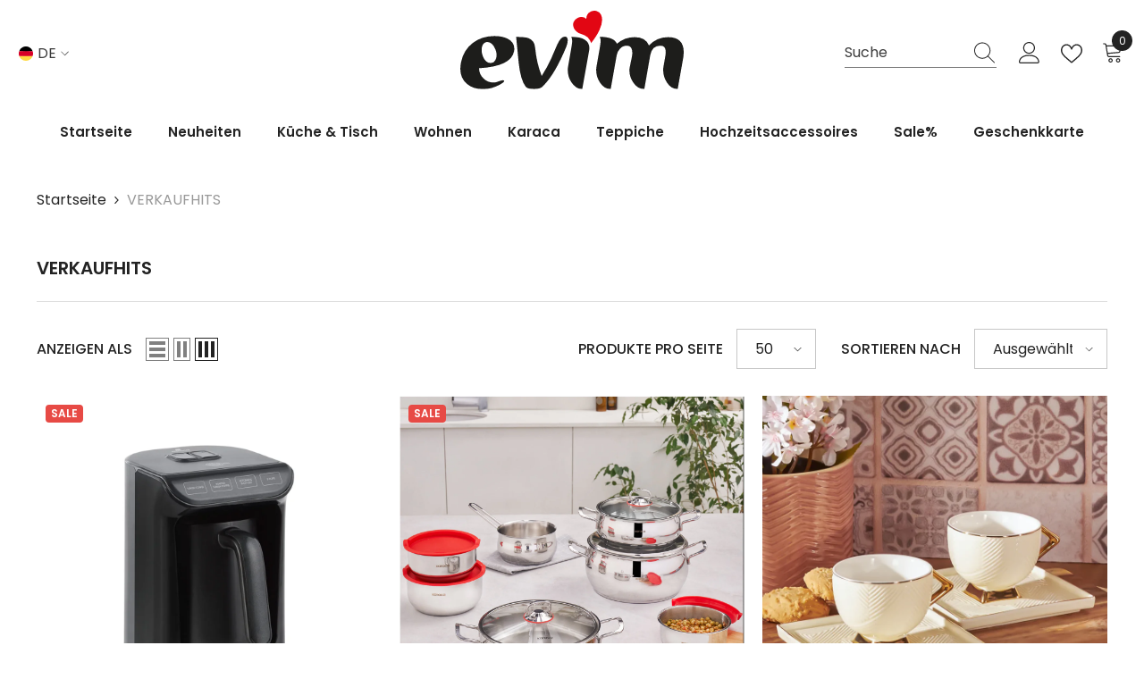

--- FILE ---
content_type: text/html; charset=utf-8
request_url: https://evim.ch/collections/verkaufhits
body_size: 56088
content:
<!doctype html><html class="no-js" lang="de">
    <head>
        <meta charset="utf-8">
        <meta http-equiv="X-UA-Compatible" content="IE=edge">
        <meta name="viewport" content="width=device-width,initial-scale=1">
        <meta name="theme-color" content="">
        <link rel="canonical" href="https://evim.ch/collections/verkaufhits" canonical-shop-url="https://evim.ch/"><link rel="shortcut icon" href="//evim.ch/cdn/shop/files/favicon_32x32.png?v=1679059482" type="image/png"><link rel="preconnect" href="https://cdn.shopify.com" crossorigin>
        <title>VERKAUFHITS  &ndash; Evim.ch</title>

<meta property="og:site_name" content="Evim.ch">
<meta property="og:url" content="https://evim.ch/collections/verkaufhits">
<meta property="og:title" content="VERKAUFHITS">
<meta property="og:type" content="product.group">
<meta property="og:description" content="Herzlich Willkommen bei unserem Onlineshop für Haushaltsartikel! Bei uns finden Sie eine umfangreiche Auswahl an Markenprodukten in verschiedenen Stilen und Designs. Wir versenden Ihre Bestellung schnell und zuverlässig innerhalb von 2-3 Tagen. Stöbern Sie jetzt durch unser Sortiment und finden Sie das passende Produkt"><meta name="twitter:card" content="summary_large_image">
<meta name="twitter:title" content="VERKAUFHITS">
<meta name="twitter:description" content="Herzlich Willkommen bei unserem Onlineshop für Haushaltsartikel! Bei uns finden Sie eine umfangreiche Auswahl an Markenprodukten in verschiedenen Stilen und Designs. Wir versenden Ihre Bestellung schnell und zuverlässig innerhalb von 2-3 Tagen. Stöbern Sie jetzt durch unser Sortiment und finden Sie das passende Produkt">

        <script>window.performance && window.performance.mark && window.performance.mark('shopify.content_for_header.start');</script><meta name="google-site-verification" content="KZqQECPWuL3TQgVVybJ40WcAu0EnEMDDuOmtpKzFCo8">
<meta name="facebook-domain-verification" content="k25cre7dbyz42o7bafp0qzmhbyg0kb">
<meta id="shopify-digital-wallet" name="shopify-digital-wallet" content="/65248297190/digital_wallets/dialog">
<meta name="shopify-checkout-api-token" content="47bb65d8c99c7f5dd6ba4d9f770965b4">
<meta id="in-context-paypal-metadata" data-shop-id="65248297190" data-venmo-supported="false" data-environment="production" data-locale="de_DE" data-paypal-v4="true" data-currency="CHF">
<link rel="alternate" type="application/atom+xml" title="Feed" href="/collections/verkaufhits.atom" />
<link rel="alternate" hreflang="x-default" href="https://evim.ch/collections/verkaufhits">
<link rel="alternate" hreflang="de" href="https://evim.ch/collections/verkaufhits">
<link rel="alternate" hreflang="en" href="https://evim.ch/en/collections/verkaufhits">
<link rel="alternate" hreflang="fr" href="https://evim.ch/fr/collections/verkaufhits">
<link rel="alternate" hreflang="it" href="https://evim.ch/it/collections/verkaufhits">
<link rel="alternate" type="application/json+oembed" href="https://evim.ch/collections/verkaufhits.oembed">
<script async="async" src="/checkouts/internal/preloads.js?locale=de-CH"></script>
<script id="shopify-features" type="application/json">{"accessToken":"47bb65d8c99c7f5dd6ba4d9f770965b4","betas":["rich-media-storefront-analytics"],"domain":"evim.ch","predictiveSearch":true,"shopId":65248297190,"locale":"de"}</script>
<script>var Shopify = Shopify || {};
Shopify.shop = "evim-ch.myshopify.com";
Shopify.locale = "de";
Shopify.currency = {"active":"CHF","rate":"1.0"};
Shopify.country = "CH";
Shopify.theme = {"name":"ella-6-6-1-theme-source_18.11.2025","id":187484111223,"schema_name":"Ella","schema_version":"6.6.1","theme_store_id":null,"role":"main"};
Shopify.theme.handle = "null";
Shopify.theme.style = {"id":null,"handle":null};
Shopify.cdnHost = "evim.ch/cdn";
Shopify.routes = Shopify.routes || {};
Shopify.routes.root = "/";</script>
<script type="module">!function(o){(o.Shopify=o.Shopify||{}).modules=!0}(window);</script>
<script>!function(o){function n(){var o=[];function n(){o.push(Array.prototype.slice.apply(arguments))}return n.q=o,n}var t=o.Shopify=o.Shopify||{};t.loadFeatures=n(),t.autoloadFeatures=n()}(window);</script>
<script id="shop-js-analytics" type="application/json">{"pageType":"collection"}</script>
<script defer="defer" async type="module" src="//evim.ch/cdn/shopifycloud/shop-js/modules/v2/client.init-shop-cart-sync_kxAhZfSm.de.esm.js"></script>
<script defer="defer" async type="module" src="//evim.ch/cdn/shopifycloud/shop-js/modules/v2/chunk.common_5BMd6ono.esm.js"></script>
<script type="module">
  await import("//evim.ch/cdn/shopifycloud/shop-js/modules/v2/client.init-shop-cart-sync_kxAhZfSm.de.esm.js");
await import("//evim.ch/cdn/shopifycloud/shop-js/modules/v2/chunk.common_5BMd6ono.esm.js");

  window.Shopify.SignInWithShop?.initShopCartSync?.({"fedCMEnabled":true,"windoidEnabled":true});

</script>
<script>(function() {
  var isLoaded = false;
  function asyncLoad() {
    if (isLoaded) return;
    isLoaded = true;
    var urls = ["https:\/\/cdn.nfcube.com\/instafeed-4499c5279f2fae24746ef822378d95d3.js?shop=evim-ch.myshopify.com","https:\/\/ecommplugins-scripts.trustpilot.com\/v2.1\/js\/header.min.js?settings=eyJrZXkiOiJpeGVYT3doNDBiaDF4eGFPIn0=\u0026v=2.5\u0026shop=evim-ch.myshopify.com","https:\/\/ecommplugins-trustboxsettings.trustpilot.com\/evim-ch.myshopify.com.js?settings=1712401789159\u0026shop=evim-ch.myshopify.com","https:\/\/toastibar-cdn.makeprosimp.com\/v1\/published\/104364\/567350a154ad4e32975a6f60a2ee2ba2\/331\/app.js?v=1\u0026shop=evim-ch.myshopify.com"];
    for (var i = 0; i < urls.length; i++) {
      var s = document.createElement('script');
      s.type = 'text/javascript';
      s.async = true;
      s.src = urls[i];
      var x = document.getElementsByTagName('script')[0];
      x.parentNode.insertBefore(s, x);
    }
  };
  if(window.attachEvent) {
    window.attachEvent('onload', asyncLoad);
  } else {
    window.addEventListener('load', asyncLoad, false);
  }
})();</script>
<script id="__st">var __st={"a":65248297190,"offset":3600,"reqid":"5f9c79da-7d20-4929-a101-424674dfe990-1769017236","pageurl":"evim.ch\/collections\/verkaufhits","u":"7d3948a9cbbd","p":"collection","rtyp":"collection","rid":414395728102};</script>
<script>window.ShopifyPaypalV4VisibilityTracking = true;</script>
<script id="captcha-bootstrap">!function(){'use strict';const t='contact',e='account',n='new_comment',o=[[t,t],['blogs',n],['comments',n],[t,'customer']],c=[[e,'customer_login'],[e,'guest_login'],[e,'recover_customer_password'],[e,'create_customer']],r=t=>t.map((([t,e])=>`form[action*='/${t}']:not([data-nocaptcha='true']) input[name='form_type'][value='${e}']`)).join(','),a=t=>()=>t?[...document.querySelectorAll(t)].map((t=>t.form)):[];function s(){const t=[...o],e=r(t);return a(e)}const i='password',u='form_key',d=['recaptcha-v3-token','g-recaptcha-response','h-captcha-response',i],f=()=>{try{return window.sessionStorage}catch{return}},m='__shopify_v',_=t=>t.elements[u];function p(t,e,n=!1){try{const o=window.sessionStorage,c=JSON.parse(o.getItem(e)),{data:r}=function(t){const{data:e,action:n}=t;return t[m]||n?{data:e,action:n}:{data:t,action:n}}(c);for(const[e,n]of Object.entries(r))t.elements[e]&&(t.elements[e].value=n);n&&o.removeItem(e)}catch(o){console.error('form repopulation failed',{error:o})}}const l='form_type',E='cptcha';function T(t){t.dataset[E]=!0}const w=window,h=w.document,L='Shopify',v='ce_forms',y='captcha';let A=!1;((t,e)=>{const n=(g='f06e6c50-85a8-45c8-87d0-21a2b65856fe',I='https://cdn.shopify.com/shopifycloud/storefront-forms-hcaptcha/ce_storefront_forms_captcha_hcaptcha.v1.5.2.iife.js',D={infoText:'Durch hCaptcha geschützt',privacyText:'Datenschutz',termsText:'Allgemeine Geschäftsbedingungen'},(t,e,n)=>{const o=w[L][v],c=o.bindForm;if(c)return c(t,g,e,D).then(n);var r;o.q.push([[t,g,e,D],n]),r=I,A||(h.body.append(Object.assign(h.createElement('script'),{id:'captcha-provider',async:!0,src:r})),A=!0)});var g,I,D;w[L]=w[L]||{},w[L][v]=w[L][v]||{},w[L][v].q=[],w[L][y]=w[L][y]||{},w[L][y].protect=function(t,e){n(t,void 0,e),T(t)},Object.freeze(w[L][y]),function(t,e,n,w,h,L){const[v,y,A,g]=function(t,e,n){const i=e?o:[],u=t?c:[],d=[...i,...u],f=r(d),m=r(i),_=r(d.filter((([t,e])=>n.includes(e))));return[a(f),a(m),a(_),s()]}(w,h,L),I=t=>{const e=t.target;return e instanceof HTMLFormElement?e:e&&e.form},D=t=>v().includes(t);t.addEventListener('submit',(t=>{const e=I(t);if(!e)return;const n=D(e)&&!e.dataset.hcaptchaBound&&!e.dataset.recaptchaBound,o=_(e),c=g().includes(e)&&(!o||!o.value);(n||c)&&t.preventDefault(),c&&!n&&(function(t){try{if(!f())return;!function(t){const e=f();if(!e)return;const n=_(t);if(!n)return;const o=n.value;o&&e.removeItem(o)}(t);const e=Array.from(Array(32),(()=>Math.random().toString(36)[2])).join('');!function(t,e){_(t)||t.append(Object.assign(document.createElement('input'),{type:'hidden',name:u})),t.elements[u].value=e}(t,e),function(t,e){const n=f();if(!n)return;const o=[...t.querySelectorAll(`input[type='${i}']`)].map((({name:t})=>t)),c=[...d,...o],r={};for(const[a,s]of new FormData(t).entries())c.includes(a)||(r[a]=s);n.setItem(e,JSON.stringify({[m]:1,action:t.action,data:r}))}(t,e)}catch(e){console.error('failed to persist form',e)}}(e),e.submit())}));const S=(t,e)=>{t&&!t.dataset[E]&&(n(t,e.some((e=>e===t))),T(t))};for(const o of['focusin','change'])t.addEventListener(o,(t=>{const e=I(t);D(e)&&S(e,y())}));const B=e.get('form_key'),M=e.get(l),P=B&&M;t.addEventListener('DOMContentLoaded',(()=>{const t=y();if(P)for(const e of t)e.elements[l].value===M&&p(e,B);[...new Set([...A(),...v().filter((t=>'true'===t.dataset.shopifyCaptcha))])].forEach((e=>S(e,t)))}))}(h,new URLSearchParams(w.location.search),n,t,e,['guest_login'])})(!0,!0)}();</script>
<script integrity="sha256-4kQ18oKyAcykRKYeNunJcIwy7WH5gtpwJnB7kiuLZ1E=" data-source-attribution="shopify.loadfeatures" defer="defer" src="//evim.ch/cdn/shopifycloud/storefront/assets/storefront/load_feature-a0a9edcb.js" crossorigin="anonymous"></script>
<script data-source-attribution="shopify.dynamic_checkout.dynamic.init">var Shopify=Shopify||{};Shopify.PaymentButton=Shopify.PaymentButton||{isStorefrontPortableWallets:!0,init:function(){window.Shopify.PaymentButton.init=function(){};var t=document.createElement("script");t.src="https://evim.ch/cdn/shopifycloud/portable-wallets/latest/portable-wallets.de.js",t.type="module",document.head.appendChild(t)}};
</script>
<script data-source-attribution="shopify.dynamic_checkout.buyer_consent">
  function portableWalletsHideBuyerConsent(e){var t=document.getElementById("shopify-buyer-consent"),n=document.getElementById("shopify-subscription-policy-button");t&&n&&(t.classList.add("hidden"),t.setAttribute("aria-hidden","true"),n.removeEventListener("click",e))}function portableWalletsShowBuyerConsent(e){var t=document.getElementById("shopify-buyer-consent"),n=document.getElementById("shopify-subscription-policy-button");t&&n&&(t.classList.remove("hidden"),t.removeAttribute("aria-hidden"),n.addEventListener("click",e))}window.Shopify?.PaymentButton&&(window.Shopify.PaymentButton.hideBuyerConsent=portableWalletsHideBuyerConsent,window.Shopify.PaymentButton.showBuyerConsent=portableWalletsShowBuyerConsent);
</script>
<script data-source-attribution="shopify.dynamic_checkout.cart.bootstrap">document.addEventListener("DOMContentLoaded",(function(){function t(){return document.querySelector("shopify-accelerated-checkout-cart, shopify-accelerated-checkout")}if(t())Shopify.PaymentButton.init();else{new MutationObserver((function(e,n){t()&&(Shopify.PaymentButton.init(),n.disconnect())})).observe(document.body,{childList:!0,subtree:!0})}}));
</script>
<script id='scb4127' type='text/javascript' async='' src='https://evim.ch/cdn/shopifycloud/privacy-banner/storefront-banner.js'></script><link id="shopify-accelerated-checkout-styles" rel="stylesheet" media="screen" href="https://evim.ch/cdn/shopifycloud/portable-wallets/latest/accelerated-checkout-backwards-compat.css" crossorigin="anonymous">
<style id="shopify-accelerated-checkout-cart">
        #shopify-buyer-consent {
  margin-top: 1em;
  display: inline-block;
  width: 100%;
}

#shopify-buyer-consent.hidden {
  display: none;
}

#shopify-subscription-policy-button {
  background: none;
  border: none;
  padding: 0;
  text-decoration: underline;
  font-size: inherit;
  cursor: pointer;
}

#shopify-subscription-policy-button::before {
  box-shadow: none;
}

      </style>
<script id="sections-script" data-sections="header-navigation-plain,header-mobile" defer="defer" src="//evim.ch/cdn/shop/t/8/compiled_assets/scripts.js?v=4288"></script>
<script>window.performance && window.performance.mark && window.performance.mark('shopify.content_for_header.end');</script>
        <style>
        
        
        

        @font-face { font-display: swap;
  font-family: Poppins;
  font-weight: 400;
  font-style: normal;
  src: url("//evim.ch/cdn/fonts/poppins/poppins_n4.0ba78fa5af9b0e1a374041b3ceaadf0a43b41362.woff2") format("woff2"),
       url("//evim.ch/cdn/fonts/poppins/poppins_n4.214741a72ff2596839fc9760ee7a770386cf16ca.woff") format("woff");
}

        @font-face { font-display: swap;
  font-family: Poppins;
  font-weight: 500;
  font-style: normal;
  src: url("//evim.ch/cdn/fonts/poppins/poppins_n5.ad5b4b72b59a00358afc706450c864c3c8323842.woff2") format("woff2"),
       url("//evim.ch/cdn/fonts/poppins/poppins_n5.33757fdf985af2d24b32fcd84c9a09224d4b2c39.woff") format("woff");
}

        @font-face { font-display: swap;
  font-family: Poppins;
  font-weight: 600;
  font-style: normal;
  src: url("//evim.ch/cdn/fonts/poppins/poppins_n6.aa29d4918bc243723d56b59572e18228ed0786f6.woff2") format("woff2"),
       url("//evim.ch/cdn/fonts/poppins/poppins_n6.5f815d845fe073750885d5b7e619ee00e8111208.woff") format("woff");
}

        @font-face { font-display: swap;
  font-family: Poppins;
  font-weight: 700;
  font-style: normal;
  src: url("//evim.ch/cdn/fonts/poppins/poppins_n7.56758dcf284489feb014a026f3727f2f20a54626.woff2") format("woff2"),
       url("//evim.ch/cdn/fonts/poppins/poppins_n7.f34f55d9b3d3205d2cd6f64955ff4b36f0cfd8da.woff") format("woff");
}


        :root {
        --font-family-1: Poppins,sans-serif;
        --font-family-2: Poppins,sans-serif;

        /* Settings Body */--font-body-family: Poppins,sans-serif;--font-body-size: 16px;--font-body-weight: 400;--body-line-height: 24px;--body-letter-spacing: 0;

        /* Settings Heading */--font-heading-family: Poppins,sans-serif;--font-heading-size: 20px;--font-heading-weight: 600;--font-heading-style: normal;--heading-line-height: 28px;--heading-letter-spacing: 0.2;--heading-text-transform: none;--heading-border-height: 0px;

        /* Menu Lv1 */--font-menu-lv1-family: Poppins,sans-serif;--font-menu-lv1-size: 15px;--font-menu-lv1-weight: 600;--menu-lv1-line-height: 22px;--menu-lv1-letter-spacing: 0.2;--menu-lv1-text-transform: none;

        /* Menu Lv2 */--font-menu-lv2-family: Poppins,sans-serif;--font-menu-lv2-size: 14px;--font-menu-lv2-weight: 400;--menu-lv2-line-height: 20px;--menu-lv2-letter-spacing: 0.2;--menu-lv2-text-transform: none;

        /* Menu Lv3 */--font-menu-lv3-family: Poppins,sans-serif;--font-menu-lv3-size: 14px;--font-menu-lv3-weight: 400;--menu-lv3-line-height: 20px;--menu-lv3-letter-spacing: 0.2;--menu-lv3-text-transform: none;

        /* Mega Menu Lv2 */--font-mega-menu-lv2-family: Poppins,sans-serif;--font-mega-menu-lv2-size: 14px;--font-mega-menu-lv2-weight: 500;--font-mega-menu-lv2-style: normal;--mega-menu-lv2-line-height: 20px;--mega-menu-lv2-letter-spacing: 0.2;--mega-menu-lv2-text-transform: none;

        /* Mega Menu Lv3 */--font-mega-menu-lv3-family: Poppins,sans-serif;--font-mega-menu-lv3-size: 14px;--font-mega-menu-lv3-weight: 400;--mega-menu-lv3-line-height: 20px;--mega-menu-lv3-letter-spacing: 0.2;--mega-menu-lv3-text-transform: none;

        /* Product Card Title */--product-title-font: Poppins,sans-serif;--product-title-font-size : 15px;--product-title-font-weight : 600;--product-title-line-height: 22px;--product-title-letter-spacing: 0,2px;--product-title-line-text : 2;--product-title-text-transform : none;--product-title-margin-bottom: 8px;

        /* Product Card Vendor */--product-vendor-font: Poppins,sans-serif;--product-vendor-font-size : 13px;--product-vendor-font-weight : 400;--product-vendor-font-style : normal;--product-vendor-line-height: 18px;--product-vendor-letter-spacing: 0.2;--product-vendor-text-transform : none;--product-vendor-margin-bottom: 4px;--product-vendor-margin-top: 0px;

        /* Product Card Price */--product-price-font: Poppins,sans-serif;--product-price-font-size : 16px;--product-price-font-weight : 600;--product-price-line-height: 20px;--product-price-letter-spacing: 0;--product-price-margin-top: 0px;--product-price-margin-bottom: 6px;

        /* Product Card Badge */--badge-font: Poppins,sans-serif;--badge-font-size : 12px;--badge-font-weight : 600;--badge-text-transform : uppercase;--badge-letter-spacing: 0.2;--badge-line-height: 16px;--badge-border-radius: 4px;--badge-padding-top: 2px;--badge-padding-bottom: 2px;--badge-padding-left-right: 6px;--badge-postion-top: 0px;--badge-postion-left-right: 0px;

        /* Product Quickview */
        --product-quickview-font-size : 12px; --product-quickview-line-height: 16px; --product-quickview-border-radius: 3px; --product-quickview-padding-top: 2px; --product-quickview-padding-bottom: 2px; --product-quickview-padding-left-right: 7px; --product-quickview-sold-out-product: #e95144;--product-quickview-box-shadow: none;/* Blog Card Tile */--blog-title-font: Poppins,sans-serif;--blog-title-font-size : 18px; --blog-title-font-weight : 700; --blog-title-line-height: 36px; --blog-title-letter-spacing: 0; --blog-title-text-transform : none;

        /* Blog Card Info (Date, Author) */--blog-info-font: Poppins,sans-serif;--blog-info-font-size : 12px; --blog-info-font-weight : 400; --blog-info-line-height: 22px; --blog-info-letter-spacing: 0; --blog-info-text-transform : none;

        /* Button 1 */--btn-1-font-family: Poppins,sans-serif;--btn-1-font-size: 16px; --btn-1-font-weight: 700; --btn-1-text-transform: none; --btn-1-line-height: 26px; --btn-1-letter-spacing: .05em; --btn-1-text-align: center; --btn-1-border-radius: 0px; --btn-1-border-width: 1px; --btn-1-border-style: solid; --btn-1-padding-top: 11px; --btn-1-padding-bottom: 11px; --btn-1-horizontal-length: 0px; --btn-1-vertical-length: 0px; --btn-1-blur-radius: 0px; --btn-1-spread: 0px;
        --btn-1-inset: ;/* Button 2 */--btn-2-font-family: Poppins,sans-serif;--btn-2-font-size: 16px; --btn-2-font-weight: 700; --btn-2-text-transform: none; --btn-2-line-height: 24px; --btn-2-letter-spacing: .05em; --btn-2-text-align: center; --btn-2-border-radius: 0px; --btn-2-border-width: 1px; --btn-2-border-style: solid; --btn-2-padding-top: 20px; --btn-2-padding-bottom: 20px; --btn-2-horizontal-length: 0px; --btn-2-vertical-length: 0px; --btn-2-blur-radius: 0px; --btn-2-spread: 0px;
        --btn-2-inset: ;/* Button 3 */--btn-3-font-family: Poppins,sans-serif;--btn-3-font-size: 16px; --btn-3-font-weight: 600; --btn-3-text-transform: none; --btn-3-line-height: 24px; --btn-3-letter-spacing: .05em; --btn-3-text-align: center; --btn-3-border-radius: 0px; --btn-3-border-width: 1px; --btn-3-border-style: solid; --btn-3-padding-top: 11px; --btn-3-padding-bottom: 8px; --btn-3-horizontal-length: 0px; --btn-3-vertical-length: 0px; --btn-3-blur-radius: 0px; --btn-3-spread: 0px;
        --btn-3-inset: ;/* Footer Heading */--footer-heading-font-family: Poppins,sans-serif;--footer-heading-font-size : 18px; --footer-heading-font-weight : 700; --footer-heading-line-height : 22px; --footer-heading-letter-spacing : 0; --footer-heading-text-transform : none;

        /* Footer Link */--footer-link-font-family: Poppins,sans-serif;--footer-link-font-size : 16px; --footer-link-font-weight : ; --footer-link-line-height : 34px; --footer-link-letter-spacing : 0; --footer-link-text-transform : capitalize;

        /* Page Title */--font-page-title-family: Poppins,sans-serif;--font-page-title-size: 24px; --font-page-title-weight: 400; --font-page-title-style: normal; --page-title-line-height: 20px; --page-title-letter-spacing: .02em; --page-title-text-transform: none;

        /* Font Product Tab Title */
        --font-tab-type-1: Poppins,sans-serif; --font-tab-type-2: Poppins,sans-serif;

        /* Text Size */
        --text-size-font-size : 12px; --text-size-font-weight : 400; --text-size-line-height : 22px; --text-size-letter-spacing : 0; --text-size-text-transform : uppercase; --text-size-color : #787878;

        /* Font Weight */
        --font-weight-normal: 400; --font-weight-medium: 500; --font-weight-semibold: 600; --font-weight-bold: 700; --font-weight-bolder: 800; --font-weight-black: 900;

        /* Radio Button */
        --form-label-checkbox-before-bg: #fff; --form-label-checkbox-before-border: #cecece; --form-label-checkbox-before-bg-checked: #000;

        /* Conatiner */
        --body-custom-width-container: 1360px;

        /* Layout Boxed */
        --color-background-layout-boxed: rgba(0,0,0,0);/* Arrow */
        --position-horizontal-slick-arrow: 0;

        /* General Color*/
        --color-text: #232323; --color-text2: #969696; --color-global: #232323; --color-white: #FFFFFF; --color-grey: #868686; --color-black: #202020; --color-base-text-rgb: 35, 35, 35; --color-base-text2-rgb: 150, 150, 150; --color-background: #ffffff; --color-background-rgb: 255, 255, 255; --color-background-overylay: rgba(255, 255, 255, 0.9); --color-base-accent-text: ; --color-base-accent-1: ; --color-base-accent-2: ; --color-link: #232323; --color-link-hover: #232323; --color-error: #D93333; --color-error-bg: #FCEEEE; --color-success: #5A5A5A; --color-success-bg: #DFF0D8; --color-info: #202020; --color-info-bg: #FFF2DD; --color-link-underline: rgba(35, 35, 35, 0.5); --color-breadcrumb: #999999; --colors-breadcrumb-hover: #232323;--colors-breadcrumb-active: #999999; --border-global: #e6e6e6; --bg-global: #fafafa; --bg-planceholder: #fafafa; --color-warning: #fff; --bg-warning: #e0b252; --color-background-10 : #e9e9e9; --color-background-20 : #d3d3d3; --color-background-30 : #bdbdbd; --color-background-50 : #919191; --color-background-global : #919191;

        /* Arrow Color */
        --arrow-color: #232323; --arrow-background-color: #fff; --arrow-border-color: #cccccc;--arrow-color-hover: #ffffff;--arrow-background-color-hover: #232323;--arrow-border-color-hover: #232323;--arrow-width: 40px;--arrow-height: 40px;--arrow-size: 35px;--arrow-size-icon: 18px;--arrow-border-radius: 50%;--arrow-border-width: 0px;--arrow-width-half: -20px;

        /* Pagination Color */
        --pagination-item-color: #3c3c3c; --pagination-item-color-active: #3c3c3c; --pagination-item-bg-color: #fff;--pagination-item-bg-color-active: #fff;--pagination-item-border-color: #fff;--pagination-item-border-color-active: #3c3c3c;--pagination-arrow-color: #3c3c3c;--pagination-arrow-color-active: #3c3c3c;--pagination-arrow-bg-color: #fff;--pagination-arrow-bg-color-active: #fff;--pagination-arrow-border-color: #fff;--pagination-arrow-border-color-active: #fff;

        /* Dots Color */
        --dots-color: #707979;--dots-border-color: #707979;--dots-color-active: #ffffff;--dots-border-color-active: #505656;--dots-style2-background-opacity: #00000050;--dots-width: 10px;--dots-height: 10px;

        /* Button Color */
        --btn-1-color: #FFFFFF;--btn-1-bg: #000000;--btn-1-border: #000000;--btn-1-color-hover: #000000;--btn-1-bg-hover: #ffffff;--btn-1-border-hover: #000000;
        --btn-2-color: #000000;--btn-2-bg: #FFFFFF;--btn-2-border: #000000;--btn-2-color-hover: #FFFFFF;--btn-2-bg-hover: #000000;--btn-2-border-hover: #000000;
        --btn-3-color: #FFFFFF;--btn-3-bg: #e9514b;--btn-3-border: #e9514b;--btn-3-color-hover: #ffffff;--btn-3-bg-hover: #e9514b;--btn-3-border-hover: #e9514b;
        --anchor-transition: all ease .3s;--bg-white: #ffffff;--bg-black: #000000;--bg-grey: #808080;--icon: var(--color-text);--text-cart: #3c3c3c;--duration-short: 100ms;--duration-default: 350ms;--duration-long: 500ms;--form-input-bg: #ffffff;--form-input-border: #c7c7c7;--form-input-color: #232323;--form-input-placeholder: #868686;--form-label: #232323;

        --new-badge-color: #232323;--new-badge-bg: #ffffff;--sale-badge-color: #ffffff;--sale-badge-bg: #e74a45;--sold-out-badge-color: #ffffff;--sold-out-badge-bg: #c1c1c1;--custom-badge-color: #ffffff;--custom-badge-bg: #232323;--bundle-badge-color: #ffffff;--bundle-badge-bg: #232323;
        
        --product-title-color : #000000;--product-title-color-hover : #000000;--product-vendor-color : #969696;--product-price-color : #000000;--product-sale-price-color : #e74a45;--product-compare-price-color : #969696;--product-countdown-color : #c12e48;--product-countdown-bg-color : #ffffff;

        --product-swatch-border : #cbcbcb;--product-swatch-border-active : #232323;--product-swatch-width : 40px;--product-swatch-height : 40px;--product-swatch-border-radius : 0px;--product-swatch-color-width : 40px;--product-swatch-color-height : 40px;--product-swatch-color-border-radius : 20px;

        --product-wishlist-color : #000000;--product-wishlist-bg : #fff;--product-wishlist-border : transparent;--product-wishlist-color-added : #ffffff;--product-wishlist-bg-added : #000000;--product-wishlist-border-added : transparent;--product-compare-color : #000000;--product-compare-bg : #FFFFFF;--product-compare-color-added : #D12442; --product-compare-bg-added : #FFFFFF; --product-hot-stock-text-color : #d62828; --product-quick-view-color : #0b0335; --product-cart-image-fit : contain; --product-title-variant-font-size: 16px;--product-quick-view-bg : #ffffff;--product-quick-view-bg-above-button: rgba(255, 255, 255, 0.7);--product-quick-view-color-hover : #0b0335;--product-quick-view-bg-hover : #ffffff;--product-action-color : #000000;--product-action-bg : #ffffff;--product-action-border : #000000;--product-action-color-hover : #ffffff;--product-action-bg-hover : #000000;--product-action-border-hover : #000000;

        /* Multilevel Category Filter */
        --color-label-multiLevel-categories: #232323;--bg-label-multiLevel-categories: #fff;--color-button-multiLevel-categories: #fff;--bg-button-multiLevel-categories: #ff8b21;--border-button-multiLevel-categories: #ff736b;--hover-color-button-multiLevel-categories: #fff;--hover-bg-button-multiLevel-categories: #ff8b21;--cart-item-bg : #ffffff;--cart-item-border : #e8e8e8;--cart-item-border-width : 1px;--cart-item-border-style : solid;--w-product-swatch-custom: 30px;--h-product-swatch-custom: 30px;--w-product-swatch-custom-mb: 20px;--h-product-swatch-custom-mb: 20px;--font-size-product-swatch-more: 12px;--swatch-border : #cbcbcb;--swatch-border-active : #232323;

        --variant-size: #232323;--variant-size-border: #e7e7e7;--variant-size-bg: #ffffff;--variant-size-hover: #ffffff;--variant-size-border-hover: #232323;--variant-size-bg-hover: #232323;--variant-bg : #ffffff; --variant-color : #232323; --variant-bg-active : #ffffff; --variant-color-active : #232323;

        --fontsize-text-social: 12px;
        --page-content-distance: 64px;--sidebar-content-distance: 40px;--button-transition-ease: cubic-bezier(.25,.46,.45,.94);

        /* Loading Spinner Color */
        --spinner-top-color: #fc0; --spinner-right-color: #4dd4c6; --spinner-bottom-color: #f00; --spinner-left-color: #f6f6f6;

        /* Product Card Marquee */
        --product-marquee-background-color: linear-gradient(320deg, rgba(0, 0, 0, 1) 16%, rgba(0, 0, 0, 1) 52%, rgba(0, 0, 0, 1) 87%);--product-marquee-text-color: #FFFFFF;--product-marquee-text-size: 14px;--product-marquee-text-mobile-size: 14px;--product-marquee-text-weight: 600;--product-marquee-text-transform: uppercase;--product-marquee-text-style: normal;--product-marquee-speed: ; --product-marquee-line-height: calc(var(--product-marquee-text-mobile-size) * 1.5);
    }
</style>
        <link href="//evim.ch/cdn/shop/t/8/assets/base.css?v=40744447679701194311765660577" rel="stylesheet" type="text/css" media="all" />
<link href="//evim.ch/cdn/shop/t/8/assets/fade-up-animation.css?v=148448505227430981271763472480" rel="stylesheet" type="text/css" media="all" />
<link href="//evim.ch/cdn/shop/t/8/assets/animated.css?v=91884483947907798981763472373" rel="stylesheet" type="text/css" media="all" />
<link href="//evim.ch/cdn/shop/t/8/assets/component-card.css?v=105615536702400533911763472397" rel="stylesheet" type="text/css" media="all" />
<link href="//evim.ch/cdn/shop/t/8/assets/component-loading-overlay.css?v=23413779889692260311763472428" rel="stylesheet" type="text/css" media="all" />
<link href="//evim.ch/cdn/shop/t/8/assets/component-loading-banner.css?v=54989585009056051491763472427" rel="stylesheet" type="text/css" media="all" />
<link href="//evim.ch/cdn/shop/t/8/assets/component-quick-cart.css?v=63370866881490003141763472450" rel="stylesheet" type="text/css" media="all" />
<link rel="stylesheet" href="//evim.ch/cdn/shop/t/8/assets/vendor.css?v=164616260963476715651763472536" media="print" onload="this.media='all'">
<noscript><link href="//evim.ch/cdn/shop/t/8/assets/vendor.css?v=164616260963476715651763472536" rel="stylesheet" type="text/css" media="all" /></noscript>


	<link href="//evim.ch/cdn/shop/t/8/assets/component-card-02.css?v=149569541520816267171763472391" rel="stylesheet" type="text/css" media="all" />


<link href="//evim.ch/cdn/shop/t/8/assets/component-predictive-search.css?v=110628222596022886011763472440" rel="stylesheet" type="text/css" media="all" />
<link rel="stylesheet" href="//evim.ch/cdn/shop/t/8/assets/component-product-form.css?v=22444863787356217611763472444" media="print" onload="this.media='all'">
	<link rel="stylesheet" href="//evim.ch/cdn/shop/t/8/assets/component-price.css?v=39994775429705471691763472441" media="print" onload="this.media='all'">
	<link rel="stylesheet" href="//evim.ch/cdn/shop/t/8/assets/component-badge.css?v=58385199191654577521763472386" media="print" onload="this.media='all'">
	<link rel="stylesheet" href="//evim.ch/cdn/shop/t/8/assets/component-rte.css?v=82502160534158932881763472456" media="print" onload="this.media='all'">
	<link rel="stylesheet" href="//evim.ch/cdn/shop/t/8/assets/component-share.css?v=23553761141326501681763472460" media="print" onload="this.media='all'"><link rel="stylesheet" href="//evim.ch/cdn/shop/t/8/assets/component-newsletter.css?v=111617043413587308161763472436" media="print" onload="this.media='all'">
<link rel="stylesheet" href="//evim.ch/cdn/shop/t/8/assets/component-slider.css?v=37888473738646685221763472462" media="print" onload="this.media='all'">
<link rel="stylesheet" href="//evim.ch/cdn/shop/t/8/assets/component-list-social.css?v=102044711114163579551763472426" media="print" onload="this.media='all'"><noscript><link href="//evim.ch/cdn/shop/t/8/assets/component-product-form.css?v=22444863787356217611763472444" rel="stylesheet" type="text/css" media="all" /></noscript>
	<noscript><link href="//evim.ch/cdn/shop/t/8/assets/component-price.css?v=39994775429705471691763472441" rel="stylesheet" type="text/css" media="all" /></noscript>
	<noscript><link href="//evim.ch/cdn/shop/t/8/assets/component-badge.css?v=58385199191654577521763472386" rel="stylesheet" type="text/css" media="all" /></noscript>
	<noscript><link href="//evim.ch/cdn/shop/t/8/assets/component-rte.css?v=82502160534158932881763472456" rel="stylesheet" type="text/css" media="all" /></noscript>
	<noscript><link href="//evim.ch/cdn/shop/t/8/assets/component-share.css?v=23553761141326501681763472460" rel="stylesheet" type="text/css" media="all" /></noscript><noscript><link href="//evim.ch/cdn/shop/t/8/assets/component-newsletter.css?v=111617043413587308161763472436" rel="stylesheet" type="text/css" media="all" /></noscript>
<noscript><link href="//evim.ch/cdn/shop/t/8/assets/component-slider.css?v=37888473738646685221763472462" rel="stylesheet" type="text/css" media="all" /></noscript>
<noscript><link href="//evim.ch/cdn/shop/t/8/assets/component-list-social.css?v=102044711114163579551763472426" rel="stylesheet" type="text/css" media="all" /></noscript>

<style type="text/css">
	.nav-title-mobile {display: none;}.list-menu--disclosure{display: none;position: absolute;min-width: 100%;width: 22rem;background-color: var(--bg-white);box-shadow: 0 1px 4px 0 rgb(0 0 0 / 15%);padding: 5px 0 5px 20px;opacity: 0;visibility: visible;pointer-events: none;transition: opacity var(--duration-default) ease, transform var(--duration-default) ease;}.list-menu--disclosure-2{margin-left: calc(100% - 15px);z-index: 2;top: -5px;}.list-menu--disclosure:focus {outline: none;}.list-menu--disclosure.localization-selector {max-height: 18rem;overflow: auto;width: 10rem;padding: 0.5rem;}.js menu-drawer > details > summary::before, .js menu-drawer > details[open]:not(.menu-opening) > summary::before {content: '';position: absolute;cursor: default;width: 100%;height: calc(100vh - 100%);height: calc(var(--viewport-height, 100vh) - (var(--header-bottom-position, 100%)));top: 100%;left: 0;background: var(--color-foreground-50);opacity: 0;visibility: hidden;z-index: 2;transition: opacity var(--duration-default) ease,visibility var(--duration-default) ease;}menu-drawer > details[open] > summary::before {visibility: visible;opacity: 1;}.menu-drawer {position: absolute;transform: translateX(-100%);visibility: hidden;z-index: 3;left: 0;top: 100%;width: 100%;max-width: calc(100vw - 4rem);padding: 0;border: 0.1rem solid var(--color-background-10);border-left: 0;border-bottom: 0;background-color: var(--bg-white);overflow-x: hidden;}.js .menu-drawer {height: calc(100vh - 100%);height: calc(var(--viewport-height, 100vh) - (var(--header-bottom-position, 100%)));}.js details[open] > .menu-drawer, .js details[open] > .menu-drawer__submenu {transition: transform var(--duration-default) ease, visibility var(--duration-default) ease;}.no-js details[open] > .menu-drawer, .js details[open].menu-opening > .menu-drawer, details[open].menu-opening > .menu-drawer__submenu {transform: translateX(0);visibility: visible;}@media screen and (min-width: 750px) {.menu-drawer {width: 40rem;}.no-js .menu-drawer {height: auto;}}.menu-drawer__inner-container {position: relative;height: 100%;}.menu-drawer__navigation-container {display: grid;grid-template-rows: 1fr auto;align-content: space-between;overflow-y: auto;height: 100%;}.menu-drawer__navigation {padding: 0 0 5.6rem 0;}.menu-drawer__inner-submenu {height: 100%;overflow-x: hidden;overflow-y: auto;}.no-js .menu-drawer__navigation {padding: 0;}.js .menu-drawer__menu li {width: 100%;border-bottom: 1px solid #e6e6e6;overflow: hidden;}.menu-drawer__menu-item{line-height: var(--body-line-height);letter-spacing: var(--body-letter-spacing);padding: 10px 20px 10px 15px;cursor: pointer;display: flex;align-items: center;justify-content: space-between;}.menu-drawer__menu-item .label{display: inline-block;vertical-align: middle;font-size: calc(var(--font-body-size) - 4px);font-weight: var(--font-weight-normal);letter-spacing: var(--body-letter-spacing);height: 20px;line-height: 20px;margin: 0 0 0 10px;padding: 0 5px;text-transform: uppercase;text-align: center;position: relative;}.menu-drawer__menu-item .label:before{content: "";position: absolute;border: 5px solid transparent;top: 50%;left: -9px;transform: translateY(-50%);}.menu-drawer__menu-item > .icon{width: 24px;height: 24px;margin: 0 10px 0 0;}.menu-drawer__menu-item > .symbol {position: absolute;right: 20px;top: 50%;transform: translateY(-50%);display: flex;align-items: center;justify-content: center;font-size: 0;pointer-events: none;}.menu-drawer__menu-item > .symbol .icon{width: 14px;height: 14px;opacity: .6;}.menu-mobile-icon .menu-drawer__menu-item{justify-content: flex-start;}.no-js .menu-drawer .menu-drawer__menu-item > .symbol {display: none;}.js .menu-drawer__submenu {position: absolute;top: 0;width: 100%;bottom: 0;left: 0;background-color: var(--bg-white);z-index: 1;transform: translateX(100%);visibility: hidden;}.js .menu-drawer__submenu .menu-drawer__submenu {overflow-y: auto;}.menu-drawer__close-button {display: block;width: 100%;padding: 10px 15px;background-color: transparent;border: none;background: #f6f8f9;position: relative;}.menu-drawer__close-button .symbol{position: absolute;top: auto;left: 20px;width: auto;height: 22px;z-index: 10;display: flex;align-items: center;justify-content: center;font-size: 0;pointer-events: none;}.menu-drawer__close-button .icon {display: inline-block;vertical-align: middle;width: 18px;height: 18px;transform: rotate(180deg);}.menu-drawer__close-button .text{max-width: calc(100% - 50px);white-space: nowrap;overflow: hidden;text-overflow: ellipsis;display: inline-block;vertical-align: top;width: 100%;margin: 0 auto;}.no-js .menu-drawer__close-button {display: none;}.menu-drawer__utility-links {padding: 2rem;}.menu-drawer__account {display: inline-flex;align-items: center;text-decoration: none;padding: 1.2rem;margin-left: -1.2rem;font-size: 1.4rem;}.menu-drawer__account .icon-account {height: 2rem;width: 2rem;margin-right: 1rem;}.menu-drawer .list-social {justify-content: flex-start;margin-left: -1.25rem;margin-top: 2rem;}.menu-drawer .list-social:empty {display: none;}.menu-drawer .list-social__link {padding: 1.3rem 1.25rem;}

	/* Style General */
	.d-block{display: block}.d-inline-block{display: inline-block}.d-flex{display: flex}.d-none {display: none}.d-grid{display: grid}.ver-alg-mid {vertical-align: middle}.ver-alg-top{vertical-align: top}
	.flex-jc-start{justify-content:flex-start}.flex-jc-end{justify-content:flex-end}.flex-jc-center{justify-content:center}.flex-jc-between{justify-content:space-between}.flex-jc-stretch{justify-content:stretch}.flex-align-start{align-items: flex-start}.flex-align-center{align-items: center}.flex-align-end{align-items: flex-end}.flex-align-stretch{align-items:stretch}.flex-wrap{flex-wrap: wrap}.flex-nowrap{flex-wrap: nowrap}.fd-row{flex-direction:row}.fd-row-reverse{flex-direction:row-reverse}.fd-column{flex-direction:column}.fd-column-reverse{flex-direction:column-reverse}.fg-0{flex-grow:0}.fs-0{flex-shrink:0}.gap-15{gap:15px}.gap-30{gap:30px}.gap-col-30{column-gap:30px}
	.p-relative{position:relative}.p-absolute{position:absolute}.p-static{position:static}.p-fixed{position:fixed;}
	.zi-1{z-index:1}.zi-2{z-index:2}.zi-3{z-index:3}.zi-5{z-index:5}.zi-6{z-index:6}.zi-7{z-index:7}.zi-9{z-index:9}.zi-10{z-index:10}.zi-99{z-index:99} .zi-100{z-index:100} .zi-101{z-index:101}
	.top-0{top:0}.top-100{top:100%}.top-auto{top:auto}.left-0{left:0}.left-auto{left:auto}.right-0{right:0}.right-auto{right:auto}.bottom-0{bottom:0}
	.middle-y{top:50%;transform:translateY(-50%)}.middle-x{left:50%;transform:translateX(-50%)}
	.opacity-0{opacity:0}.opacity-1{opacity:1}
	.o-hidden{overflow:hidden}.o-visible{overflow:visible}.o-unset{overflow:unset}.o-x-hidden{overflow-x:hidden}.o-y-auto{overflow-y:auto;}
	.pt-0{padding-top:0}.pt-2{padding-top:2px}.pt-5{padding-top:5px}.pt-10{padding-top:10px}.pt-10-imp{padding-top:10px !important}.pt-12{padding-top:12px}.pt-16{padding-top:16px}.pt-20{padding-top:20px}.pt-24{padding-top:24px}.pt-30{padding-top:30px}.pt-32{padding-top:32px}.pt-36{padding-top:36px}.pt-48{padding-top:48px}.pb-0{padding-bottom:0}.pb-5{padding-bottom:5px}.pb-10{padding-bottom:10px}.pb-10-imp{padding-bottom:10px !important}.pb-12{padding-bottom:12px}.pb-15{padding-bottom:15px}.pb-16{padding-bottom:16px}.pb-18{padding-bottom:18px}.pb-20{padding-bottom:20px}.pb-24{padding-bottom:24px}.pb-32{padding-bottom:32px}.pb-40{padding-bottom:40px}.pb-48{padding-bottom:48px}.pb-50{padding-bottom:50px}.pb-80{padding-bottom:80px}.pb-84{padding-bottom:84px}.pr-0{padding-right:0}.pr-5{padding-right: 5px}.pr-10{padding-right:10px}.pr-20{padding-right:20px}.pr-24{padding-right:24px}.pr-30{padding-right:30px}.pr-36{padding-right:36px}.pr-80{padding-right:80px}.pl-0{padding-left:0}.pl-12{padding-left:12px}.pl-20{padding-left:20px}.pl-24{padding-left:24px}.pl-36{padding-left:36px}.pl-48{padding-left:48px}.pl-52{padding-left:52px}.pl-80{padding-left:80px}.p-zero{padding:0}
	.m-lr-auto{margin:0 auto}.m-zero{margin:0}.ml-auto{margin-left:auto}.ml-0{margin-left:0}.ml-5{margin-left:5px}.ml-15{margin-left:15px}.ml-20{margin-left:20px}.ml-30{margin-left:30px}.mr-auto{margin-right:auto}.mr-0{margin-right:0}.mr-5{margin-right:5px}.mr-10{margin-right:10px}.mr-20{margin-right:20px}.mr-30{margin-right:30px}.mt-0{margin-top: 0}.mt-10{margin-top: 10px}.mt-15{margin-top: 15px}.mt-20{margin-top: 20px}.mt-25{margin-top: 25px}.mt-30{margin-top: 30px}.mt-40{margin-top: 40px}.mt-45{margin-top: 45px}.mb-0{margin-bottom: 0}.mb-5{margin-bottom: 5px}.mb-10{margin-bottom: 10px}.mb-15{margin-bottom: 15px}.mb-18{margin-bottom: 18px}.mb-20{margin-bottom: 20px}.mb-30{margin-bottom: 30px}
	.h-0{height:0}.h-100{height:100%}.h-100v{height:100vh}.h-auto{height:auto}.mah-100{max-height:100%}.mih-15{min-height: 15px}.mih-none{min-height: unset}.lih-15{line-height: 15px}
	.w-50pc{width:50%}.w-100{width:100%}.w-100v{width:100vw}.maw-100{max-width:100%}.maw-300{max-width:300px}.maw-480{max-width: 480px}.maw-780{max-width: 780px}.w-auto{width:auto}.minw-auto{min-width: auto}.min-w-100{min-width: 100px}
	.float-l{float:left}.float-r{float:right}
	.b-zero{border:none}.br-50p{border-radius:50%}.br-zero{border-radius:0}.br-2{border-radius:2px}.bg-none{background: none}
	.stroke-w-0{stroke-width: 0px}.stroke-w-1h{stroke-width: 0.5px}.stroke-w-1{stroke-width: 1px}.stroke-w-3{stroke-width: 3px}.stroke-w-5{stroke-width: 5px}.stroke-w-7 {stroke-width: 7px}.stroke-w-10 {stroke-width: 10px}.stroke-w-12 {stroke-width: 12px}.stroke-w-15 {stroke-width: 15px}.stroke-w-20 {stroke-width: 20px}.stroke-w-25 {stroke-width: 25px}.stroke-w-30{stroke-width: 30px}.stroke-w-32 {stroke-width: 32px}.stroke-w-40 {stroke-width: 40px}
	.w-21{width: 21px}.w-23{width: 23px}.w-24{width: 24px}.h-22{height: 22px}.h-23{height: 23px}.h-24{height: 24px}.w-h-16{width: 16px;height: 16px}.w-h-17{width: 17px;height: 17px}.w-h-18 {width: 18px;height: 18px}.w-h-19{width: 19px;height: 19px}.w-h-20 {width: 20px;height: 20px}.w-h-21{width: 21px;height: 21px}.w-h-22 {width: 22px;height: 22px}.w-h-23{width: 23px;height: 23px}.w-h-24 {width: 24px;height: 24px}.w-h-25 {width: 25px;height: 25px}.w-h-26 {width: 26px;height: 26px}.w-h-27 {width: 27px;height: 27px}.w-h-28 {width: 28px;height: 28px}.w-h-29 {width: 29px;height: 29px}.w-h-30 {width: 30px;height: 30px}.w-h-31 {width: 31px;height: 31px}.w-h-32 {width: 32px;height: 32px}.w-h-33 {width: 33px;height: 33px}.w-h-34 {width: 34px;height: 34px}.w-h-35 {width: 35px;height: 35px}.w-h-36 {width: 36px;height: 36px}.w-h-37 {width: 37px;height: 37px}
	.txt-d-none{text-decoration:none}.txt-d-underline{text-decoration:underline}.txt-u-o-1{text-underline-offset: 1px}.txt-u-o-2{text-underline-offset: 2px}.txt-u-o-3{text-underline-offset: 3px}.txt-u-o-4{text-underline-offset: 4px}.txt-u-o-5{text-underline-offset: 5px}.txt-u-o-6{text-underline-offset: 6px}.txt-u-o-8{text-underline-offset: 8px}.txt-u-o-12{text-underline-offset: 12px}.txt-t-up{text-transform:uppercase}.txt-t-cap{text-transform:capitalize}
	.ft-0{font-size: 0}.ft-16{font-size: 16px}.ls-0{letter-spacing: 0}.ls-02{letter-spacing: 0.2em}.ls-05{letter-spacing: 0.5em}.ft-i{font-style: italic}
	.button-effect svg{transition: 0.3s}.button-effect:hover svg{transform: rotate(180deg)}
	.icon-effect:hover svg {transform: scale(1.15)}.icon-effect:hover .icon-search-1 {transform: rotate(-90deg) scale(1.15)}
	.link-effect > span:after, .link-effect > .text__icon:after{content: "";position: absolute;bottom: -2px;left: 0;height: 1px;width: 100%;transform: scaleX(0);transition: transform var(--duration-default) ease-out;transform-origin: right}
	.link-effect > .text__icon:after{ bottom: 0 }
	.link-effect > span:hover:after, .link-effect > .text__icon:hover:after{transform: scaleX(1);transform-origin: left}
	@media (min-width: 1025px){
		.pl-lg-80{padding-left:80px}.pr-lg-80{padding-right:80px}
	}
</style>
        <script src="//evim.ch/cdn/shop/t/8/assets/vendor.js?v=37601539231953232631763472537" type="text/javascript"></script>
<script src="//evim.ch/cdn/shop/t/8/assets/global.js?v=118703033798460989741763472483" type="text/javascript"></script>
<script src="//evim.ch/cdn/shop/t/8/assets/lazysizes.min.js?v=122719776364282065531763472510" type="text/javascript"></script>
<!-- <script src="//evim.ch/cdn/shop/t/8/assets/menu.js?v=49849284315874639661763472511" type="text/javascript"></script> --><script src="//evim.ch/cdn/shop/t/8/assets/predictive-search.js?v=124506955346823196171763472514" defer="defer"></script><script src="//evim.ch/cdn/shop/t/8/assets/animations.js?v=158770008500952988021763472375" defer="defer"></script>

<script>
    window.lazySizesConfig = window.lazySizesConfig || {};
    lazySizesConfig.loadMode = 1;
    window.lazySizesConfig.init = false;
    lazySizes.init();

    window.rtl_slick = false;
    window.mobile_menu = 'default';
    window.money_format = 'CHF {{amount}}';
    window.shop_currency = 'CHF';
    window.currencySymbol ="CHF";
    window.show_multiple_currencies = false;
    window.routes = {
        root: '',
        cart: '/cart',
        cart_add_url: '/cart/add',
        cart_change_url: '/cart/change',
        cart_update_url: '/cart/update',
        collection_all: '/collections/all',
        predictive_search_url: '/search/suggest',
        search_url: '/search'
    }; 
    window.button_load_more = {
        default: `Mehr anzeigen`,
        loading: `Wird geladen…`,
        view_all: `Alle anzeigen`,
        no_more: `Keine weiteren Produkte`
    };
    window.after_add_to_cart = {
        type: 'popup_cart_1',
        message: `wurde Ihrem Warenkorb hinzugefügt.`
    };
    window.variant_image_group_quick_view = false;
    window.quick_view = {
        show: false,
        show_mb: false
    };
    window.quick_shop = {
        show: false,
        see_details: `Details anzeigen`,
    };
    window.quick_cart = {
        show: true
    };
    window.cartStrings = {
        error: `Beim Aktualisieren Ihres Warenkorbs ist ein Fehler aufgetreten. Bitte versuchen Sie es erneut.`,
        quantityError: `Sie können nur {{ quantity }} Stück dieses Artikels in Ihren Warenkorb legen.`,
        addProductOutQuantity: `Sie können nur [maxQuantity] Stück dieses Produkts in Ihren Warenkorb legen.`,
        addProductOutQuantity2: `Die verfügbare Menge dieses Produkts ist nicht ausreichend.`,
        cartErrorMessage: `Translation missing: de.sections.cart.cart_quantity_error_prefix`,
        soldoutText: `Ausverkauft`,
        alreadyText: `bereits`,
        items: `Artikel`,
        item: `Artikel`,
    };
    window.variantStrings = {
        addToCart: `In den Warenkorb`,
        addingToCart: `Wird zum Warenkorb hinzugefügt …`,
        addedToCart: `Zum Warenkorb hinzugefügt`,
        submit: `Einreichen`,
        soldOut: `Ausverkauft`,
        unavailable: `Nicht verfügbar`,
        soldOut_message: `Diese Variante ist ausverkauft!`,
        unavailable_message: `Diese Variante ist derzeit nicht verfügbar.`,
        addToCart_message: `Bitte wählen Sie mindestens ein Produkt aus.`,
        select: `Option wählen`,
        preOrder: `Vorbestellung`,
        add: `Hinzufügen`,
        unavailable_with_option: `[value] (nicht verfügbar)`,
        hide_variants_unavailable: true
    };
    window.inventory_text = {
        hotStock: `Nur noch [inventory] Stück verfügbar!`,
        hotStock2: `Nur noch [inventory] Stück an Lager`,
        warningQuantity: `Maximal: [inventory]`,
        inStock: `Auf Lager`,
        outOfStock: `Ausverkauft`,
        manyInStock: `Viele an Lager`,
        show_options: `Varianten anzeigen`,
        hide_options: `Varianten ausblenden`,
        adding : `Wird hinzugefügt …`,
        thank_you : `Vielen Dank!`,
        add_more : `Weitere hinzufügen`,
        cart_feedback : `Erfolgreich hinzugefügt`
    };
    
    
        window.notify_me = {
            show: true,
            mail: `example@domain.com`,
            subject: `Out Of Stock Notification from Halothemes Store`,
            label: `Shopify`,
            success: `Vielen Dank! Sie werden benachrichtigt, sobald dieses Produkt / diese Variante wieder verfügbar ist.`,
            error: `Bitte geben Sie eine gültige E-Mail-Adresse ein, z. B. john@example.com .`,
            button: `Benachrichtige mich`
        };
    
    
        window.ask_an_expert = {
            customer_name: "Mein Name",
            customer_mail: "Meine E-Mail-Adresse",
            customer_phone: "Meine Telefonnummer",
            customer_message: "Meine Nachricht",
            type_radio1: "Was benötigen Sie?",
            type_radio2: "Wie möchten Sie kontaktiert werden?",
            subject: "Ask An Expert",
            label: "Shopify",
            success: "Vielen Dank! Wir haben Ihre Nachricht erhalten und melden uns in Kürze bei Ihnen.",
            error_1: "Bitte verwenden Sie eine gültige E-Mail-Adresse, z. B. john@example.com .",
            error_2: "Dieses Feld muss ausgefüllt werden, bevor das Formular abgesendet werden kann."
        };
    
    window.compare = {
        show: false,
        add: `Zum Vergleich hinzufügen`,
        added: `Zum Vergleich hinzugefügt`,
        message: `Bitte wählen Sie mindestens zwei Produkte zum Vergleichen aus.`
    };
    window.wishlist = {
        show: true,
        add: `Zur Wunschliste hinzufügen`,
        added: `Zur Wunschliste hinzugefügt`,
        empty: `Ihre Wunschliste ist leer. Es wurden noch keine Produkte hinzugefügt.`,
        continue_shopping: `Weiter einkaufen`
    };
    window.pagination = {
        style: 2,
        next: `Weiter`,
        prev: `Zurück`
    }
    window.countdown = {
        text: `Limited-Time Offers, End in:`,
        day: `T`,
        hour: `Std`,
        min: `Min`,
        sec: `Sek`,
        day_2: `Tage`,
        hour_2: `Std`,
        min_2: `Min`,
        sec_2: `Sek`,
        days: `Tage`,
        hours: `Std`,
        mins: `Min`,
        secs: `Sek`,
        d: `t`,
        h: `std`,
        m: `min`,
        s: `sek`
    };
    window.customer_view = {
        text: `[number] Kunden schauen sich dieses Produkt gerade an`
    };

    
        window.arrows = {
            icon_next: `<button type="button" class="slick-next" aria-label="Next" role="button"><svg role="img" xmlns="http://www.w3.org/2000/svg" viewBox="0 0 24 24"><path d="M 7.75 1.34375 L 6.25 2.65625 L 14.65625 12 L 6.25 21.34375 L 7.75 22.65625 L 16.75 12.65625 L 17.34375 12 L 16.75 11.34375 Z"></path></svg></button>`,
            icon_prev: `<button type="button" class="slick-prev" aria-label="Previous" role="button"><svg role="img" xmlns="http://www.w3.org/2000/svg" viewBox="0 0 24 24"><path d="M 7.75 1.34375 L 6.25 2.65625 L 14.65625 12 L 6.25 21.34375 L 7.75 22.65625 L 16.75 12.65625 L 17.34375 12 L 16.75 11.34375 Z"></path></svg></button>`
        }
    

    window.dynamic_browser_title = {
        show: true,
        text: 'Zuhause mit Herz'
    };
    
    window.show_more_btn_text = {
        show_more: `Mehr anzeigen`,
        show_less: `Weniger anzeigen`,
        show_all: `Alle anzeigen`,
    };

    function getCookie(cname) {
        let name = cname + "=";
        let decodedCookie = decodeURIComponent(document.cookie);
        let ca = decodedCookie.split(';');
        for(let i = 0; i <ca.length; i++) {
          let c = ca[i];
          while (c.charAt(0) == ' ') {
            c = c.substring(1);
          }
          if (c.indexOf(name) == 0) {
            return c.substring(name.length, c.length);
          }
        }
        return "";
    }
    
    const cookieAnnouncemenClosed = getCookie('announcement');
    window.announcementClosed = cookieAnnouncemenClosed === 'closed'
</script><script>
      const currentCollection = "verkaufhits";
      document.cookie = `currentCollection=${currentCollection}; path=/`;
    </script>

        <script>document.documentElement.className = document.documentElement.className.replace('no-js', 'js');</script><meta name="format-detection" content="telephone=no,address=no,email=no">
    <script src="https://cdn.shopify.com/extensions/019b0ca3-aa13-7aa2-a0b4-6cb667a1f6f7/essential-countdown-timer-55/assets/countdown_timer_essential_apps.min.js" type="text/javascript" defer="defer"></script>
<link href="https://monorail-edge.shopifysvc.com" rel="dns-prefetch">
<script>(function(){if ("sendBeacon" in navigator && "performance" in window) {try {var session_token_from_headers = performance.getEntriesByType('navigation')[0].serverTiming.find(x => x.name == '_s').description;} catch {var session_token_from_headers = undefined;}var session_cookie_matches = document.cookie.match(/_shopify_s=([^;]*)/);var session_token_from_cookie = session_cookie_matches && session_cookie_matches.length === 2 ? session_cookie_matches[1] : "";var session_token = session_token_from_headers || session_token_from_cookie || "";function handle_abandonment_event(e) {var entries = performance.getEntries().filter(function(entry) {return /monorail-edge.shopifysvc.com/.test(entry.name);});if (!window.abandonment_tracked && entries.length === 0) {window.abandonment_tracked = true;var currentMs = Date.now();var navigation_start = performance.timing.navigationStart;var payload = {shop_id: 65248297190,url: window.location.href,navigation_start,duration: currentMs - navigation_start,session_token,page_type: "collection"};window.navigator.sendBeacon("https://monorail-edge.shopifysvc.com/v1/produce", JSON.stringify({schema_id: "online_store_buyer_site_abandonment/1.1",payload: payload,metadata: {event_created_at_ms: currentMs,event_sent_at_ms: currentMs}}));}}window.addEventListener('pagehide', handle_abandonment_event);}}());</script>
<script id="web-pixels-manager-setup">(function e(e,d,r,n,o){if(void 0===o&&(o={}),!Boolean(null===(a=null===(i=window.Shopify)||void 0===i?void 0:i.analytics)||void 0===a?void 0:a.replayQueue)){var i,a;window.Shopify=window.Shopify||{};var t=window.Shopify;t.analytics=t.analytics||{};var s=t.analytics;s.replayQueue=[],s.publish=function(e,d,r){return s.replayQueue.push([e,d,r]),!0};try{self.performance.mark("wpm:start")}catch(e){}var l=function(){var e={modern:/Edge?\/(1{2}[4-9]|1[2-9]\d|[2-9]\d{2}|\d{4,})\.\d+(\.\d+|)|Firefox\/(1{2}[4-9]|1[2-9]\d|[2-9]\d{2}|\d{4,})\.\d+(\.\d+|)|Chrom(ium|e)\/(9{2}|\d{3,})\.\d+(\.\d+|)|(Maci|X1{2}).+ Version\/(15\.\d+|(1[6-9]|[2-9]\d|\d{3,})\.\d+)([,.]\d+|)( \(\w+\)|)( Mobile\/\w+|) Safari\/|Chrome.+OPR\/(9{2}|\d{3,})\.\d+\.\d+|(CPU[ +]OS|iPhone[ +]OS|CPU[ +]iPhone|CPU IPhone OS|CPU iPad OS)[ +]+(15[._]\d+|(1[6-9]|[2-9]\d|\d{3,})[._]\d+)([._]\d+|)|Android:?[ /-](13[3-9]|1[4-9]\d|[2-9]\d{2}|\d{4,})(\.\d+|)(\.\d+|)|Android.+Firefox\/(13[5-9]|1[4-9]\d|[2-9]\d{2}|\d{4,})\.\d+(\.\d+|)|Android.+Chrom(ium|e)\/(13[3-9]|1[4-9]\d|[2-9]\d{2}|\d{4,})\.\d+(\.\d+|)|SamsungBrowser\/([2-9]\d|\d{3,})\.\d+/,legacy:/Edge?\/(1[6-9]|[2-9]\d|\d{3,})\.\d+(\.\d+|)|Firefox\/(5[4-9]|[6-9]\d|\d{3,})\.\d+(\.\d+|)|Chrom(ium|e)\/(5[1-9]|[6-9]\d|\d{3,})\.\d+(\.\d+|)([\d.]+$|.*Safari\/(?![\d.]+ Edge\/[\d.]+$))|(Maci|X1{2}).+ Version\/(10\.\d+|(1[1-9]|[2-9]\d|\d{3,})\.\d+)([,.]\d+|)( \(\w+\)|)( Mobile\/\w+|) Safari\/|Chrome.+OPR\/(3[89]|[4-9]\d|\d{3,})\.\d+\.\d+|(CPU[ +]OS|iPhone[ +]OS|CPU[ +]iPhone|CPU IPhone OS|CPU iPad OS)[ +]+(10[._]\d+|(1[1-9]|[2-9]\d|\d{3,})[._]\d+)([._]\d+|)|Android:?[ /-](13[3-9]|1[4-9]\d|[2-9]\d{2}|\d{4,})(\.\d+|)(\.\d+|)|Mobile Safari.+OPR\/([89]\d|\d{3,})\.\d+\.\d+|Android.+Firefox\/(13[5-9]|1[4-9]\d|[2-9]\d{2}|\d{4,})\.\d+(\.\d+|)|Android.+Chrom(ium|e)\/(13[3-9]|1[4-9]\d|[2-9]\d{2}|\d{4,})\.\d+(\.\d+|)|Android.+(UC? ?Browser|UCWEB|U3)[ /]?(15\.([5-9]|\d{2,})|(1[6-9]|[2-9]\d|\d{3,})\.\d+)\.\d+|SamsungBrowser\/(5\.\d+|([6-9]|\d{2,})\.\d+)|Android.+MQ{2}Browser\/(14(\.(9|\d{2,})|)|(1[5-9]|[2-9]\d|\d{3,})(\.\d+|))(\.\d+|)|K[Aa][Ii]OS\/(3\.\d+|([4-9]|\d{2,})\.\d+)(\.\d+|)/},d=e.modern,r=e.legacy,n=navigator.userAgent;return n.match(d)?"modern":n.match(r)?"legacy":"unknown"}(),u="modern"===l?"modern":"legacy",c=(null!=n?n:{modern:"",legacy:""})[u],f=function(e){return[e.baseUrl,"/wpm","/b",e.hashVersion,"modern"===e.buildTarget?"m":"l",".js"].join("")}({baseUrl:d,hashVersion:r,buildTarget:u}),m=function(e){var d=e.version,r=e.bundleTarget,n=e.surface,o=e.pageUrl,i=e.monorailEndpoint;return{emit:function(e){var a=e.status,t=e.errorMsg,s=(new Date).getTime(),l=JSON.stringify({metadata:{event_sent_at_ms:s},events:[{schema_id:"web_pixels_manager_load/3.1",payload:{version:d,bundle_target:r,page_url:o,status:a,surface:n,error_msg:t},metadata:{event_created_at_ms:s}}]});if(!i)return console&&console.warn&&console.warn("[Web Pixels Manager] No Monorail endpoint provided, skipping logging."),!1;try{return self.navigator.sendBeacon.bind(self.navigator)(i,l)}catch(e){}var u=new XMLHttpRequest;try{return u.open("POST",i,!0),u.setRequestHeader("Content-Type","text/plain"),u.send(l),!0}catch(e){return console&&console.warn&&console.warn("[Web Pixels Manager] Got an unhandled error while logging to Monorail."),!1}}}}({version:r,bundleTarget:l,surface:e.surface,pageUrl:self.location.href,monorailEndpoint:e.monorailEndpoint});try{o.browserTarget=l,function(e){var d=e.src,r=e.async,n=void 0===r||r,o=e.onload,i=e.onerror,a=e.sri,t=e.scriptDataAttributes,s=void 0===t?{}:t,l=document.createElement("script"),u=document.querySelector("head"),c=document.querySelector("body");if(l.async=n,l.src=d,a&&(l.integrity=a,l.crossOrigin="anonymous"),s)for(var f in s)if(Object.prototype.hasOwnProperty.call(s,f))try{l.dataset[f]=s[f]}catch(e){}if(o&&l.addEventListener("load",o),i&&l.addEventListener("error",i),u)u.appendChild(l);else{if(!c)throw new Error("Did not find a head or body element to append the script");c.appendChild(l)}}({src:f,async:!0,onload:function(){if(!function(){var e,d;return Boolean(null===(d=null===(e=window.Shopify)||void 0===e?void 0:e.analytics)||void 0===d?void 0:d.initialized)}()){var d=window.webPixelsManager.init(e)||void 0;if(d){var r=window.Shopify.analytics;r.replayQueue.forEach((function(e){var r=e[0],n=e[1],o=e[2];d.publishCustomEvent(r,n,o)})),r.replayQueue=[],r.publish=d.publishCustomEvent,r.visitor=d.visitor,r.initialized=!0}}},onerror:function(){return m.emit({status:"failed",errorMsg:"".concat(f," has failed to load")})},sri:function(e){var d=/^sha384-[A-Za-z0-9+/=]+$/;return"string"==typeof e&&d.test(e)}(c)?c:"",scriptDataAttributes:o}),m.emit({status:"loading"})}catch(e){m.emit({status:"failed",errorMsg:(null==e?void 0:e.message)||"Unknown error"})}}})({shopId: 65248297190,storefrontBaseUrl: "https://evim.ch",extensionsBaseUrl: "https://extensions.shopifycdn.com/cdn/shopifycloud/web-pixels-manager",monorailEndpoint: "https://monorail-edge.shopifysvc.com/unstable/produce_batch",surface: "storefront-renderer",enabledBetaFlags: ["2dca8a86"],webPixelsConfigList: [{"id":"434897126","configuration":"{\"config\":\"{\\\"google_tag_ids\\\":[\\\"G-QTBQDNKCBD\\\",\\\"AW-11291335835\\\",\\\"GT-P356758\\\"],\\\"target_country\\\":\\\"CH\\\",\\\"gtag_events\\\":[{\\\"type\\\":\\\"begin_checkout\\\",\\\"action_label\\\":[\\\"G-QTBQDNKCBD\\\",\\\"AW-11291335835\\\/DXZZCP2hlc4YEJu5kIgq\\\"]},{\\\"type\\\":\\\"search\\\",\\\"action_label\\\":[\\\"G-QTBQDNKCBD\\\",\\\"AW-11291335835\\\/pRFOCPehlc4YEJu5kIgq\\\"]},{\\\"type\\\":\\\"view_item\\\",\\\"action_label\\\":[\\\"G-QTBQDNKCBD\\\",\\\"AW-11291335835\\\/SpWyCPShlc4YEJu5kIgq\\\",\\\"MC-Y5FWP2VFE1\\\"]},{\\\"type\\\":\\\"purchase\\\",\\\"action_label\\\":[\\\"G-QTBQDNKCBD\\\",\\\"AW-11291335835\\\/k0j8CO6hlc4YEJu5kIgq\\\",\\\"MC-Y5FWP2VFE1\\\"]},{\\\"type\\\":\\\"page_view\\\",\\\"action_label\\\":[\\\"G-QTBQDNKCBD\\\",\\\"AW-11291335835\\\/FkweCPGhlc4YEJu5kIgq\\\",\\\"MC-Y5FWP2VFE1\\\"]},{\\\"type\\\":\\\"add_payment_info\\\",\\\"action_label\\\":[\\\"G-QTBQDNKCBD\\\",\\\"AW-11291335835\\\/mG1rCICilc4YEJu5kIgq\\\"]},{\\\"type\\\":\\\"add_to_cart\\\",\\\"action_label\\\":[\\\"G-QTBQDNKCBD\\\",\\\"AW-11291335835\\\/qTEbCPqhlc4YEJu5kIgq\\\"]}],\\\"enable_monitoring_mode\\\":false}\"}","eventPayloadVersion":"v1","runtimeContext":"OPEN","scriptVersion":"b2a88bafab3e21179ed38636efcd8a93","type":"APP","apiClientId":1780363,"privacyPurposes":[],"dataSharingAdjustments":{"protectedCustomerApprovalScopes":["read_customer_address","read_customer_email","read_customer_name","read_customer_personal_data","read_customer_phone"]}},{"id":"211222758","configuration":"{\"pixel_id\":\"335833423599217\",\"pixel_type\":\"facebook_pixel\",\"metaapp_system_user_token\":\"-\"}","eventPayloadVersion":"v1","runtimeContext":"OPEN","scriptVersion":"ca16bc87fe92b6042fbaa3acc2fbdaa6","type":"APP","apiClientId":2329312,"privacyPurposes":["ANALYTICS","MARKETING","SALE_OF_DATA"],"dataSharingAdjustments":{"protectedCustomerApprovalScopes":["read_customer_address","read_customer_email","read_customer_name","read_customer_personal_data","read_customer_phone"]}},{"id":"shopify-app-pixel","configuration":"{}","eventPayloadVersion":"v1","runtimeContext":"STRICT","scriptVersion":"0450","apiClientId":"shopify-pixel","type":"APP","privacyPurposes":["ANALYTICS","MARKETING"]},{"id":"shopify-custom-pixel","eventPayloadVersion":"v1","runtimeContext":"LAX","scriptVersion":"0450","apiClientId":"shopify-pixel","type":"CUSTOM","privacyPurposes":["ANALYTICS","MARKETING"]}],isMerchantRequest: false,initData: {"shop":{"name":"Evim.ch","paymentSettings":{"currencyCode":"CHF"},"myshopifyDomain":"evim-ch.myshopify.com","countryCode":"CH","storefrontUrl":"https:\/\/evim.ch"},"customer":null,"cart":null,"checkout":null,"productVariants":[],"purchasingCompany":null},},"https://evim.ch/cdn","fcfee988w5aeb613cpc8e4bc33m6693e112",{"modern":"","legacy":""},{"shopId":"65248297190","storefrontBaseUrl":"https:\/\/evim.ch","extensionBaseUrl":"https:\/\/extensions.shopifycdn.com\/cdn\/shopifycloud\/web-pixels-manager","surface":"storefront-renderer","enabledBetaFlags":"[\"2dca8a86\"]","isMerchantRequest":"false","hashVersion":"fcfee988w5aeb613cpc8e4bc33m6693e112","publish":"custom","events":"[[\"page_viewed\",{}],[\"collection_viewed\",{\"collection\":{\"id\":\"414395728102\",\"title\":\"VERKAUFHITS\",\"productVariants\":[{\"price\":{\"amount\":69.95,\"currencyCode\":\"CHF\"},\"product\":{\"title\":\"Karaca Hatır Kaffeemaschine mit Röstfunktion Shiny Black\",\"vendor\":\"Karaca\",\"id\":\"14909467296119\",\"untranslatedTitle\":\"Karaca Hatır Kaffeemaschine mit Röstfunktion Shiny Black\",\"url\":\"\/products\/karaca-hatir-kaffeemaschine-mit-rostfunktion-shiny-black\",\"type\":\"Kaffeemaschine\"},\"id\":\"54947091579255\",\"image\":{\"src\":\"\/\/evim.ch\/cdn\/shop\/files\/01_370b6494-fb20-4a20-88d0-0ce772177306.webp?v=1739031936\"},\"sku\":\"000001000144093006\",\"title\":\"Default Title\",\"untranslatedTitle\":\"Default Title\"},{\"price\":{\"amount\":164.95,\"currencyCode\":\"CHF\"},\"product\":{\"title\":\"Karaca Induktions Stahl Kochgeschirr Set mit Vorratsbehälter, 13 Teilig\",\"vendor\":\"Karaca\",\"id\":\"14909404905847\",\"untranslatedTitle\":\"Karaca Induktions Stahl Kochgeschirr Set mit Vorratsbehälter, 13 Teilig\",\"url\":\"\/products\/karaca-induktions-stahl-kochgeschirr-set-mit-vorratsbehalter-13-teilig\",\"type\":\"Kochtopf-Set\"},\"id\":\"54946850865527\",\"image\":{\"src\":\"\/\/evim.ch\/cdn\/shop\/files\/Artboard_1_b0c769eb-4755-4226-ab18-530e82c4f4d2.jpg?v=1759417613\"},\"sku\":\"1000104406001\",\"title\":\"Default Title\",\"untranslatedTitle\":\"Default Title\"},{\"price\":{\"amount\":29.95,\"currencyCode\":\"CHF\"},\"product\":{\"title\":\"Karaca Art Deco Cream für 2 Personen Espressotassen Set\",\"vendor\":\"Karaca\",\"id\":\"8733723164902\",\"untranslatedTitle\":\"Karaca Art Deco Cream für 2 Personen Espressotassen Set\",\"url\":\"\/products\/karaca-art-deco-cream-fur-2-personen-kaffeetassen-set\",\"type\":\"Espressotassen\"},\"id\":\"45086140858598\",\"image\":{\"src\":\"\/\/evim.ch\/cdn\/shop\/files\/9564170256414.webp?v=1718453322\"},\"sku\":\"153.03.06.4857\",\"title\":\"Default Title\",\"untranslatedTitle\":\"Default Title\"},{\"price\":{\"amount\":259.95,\"currencyCode\":\"CHF\"},\"product\":{\"title\":\"Karaca Siena New Generation Bone Gold Geschirrset, 53-teilig, 12-Personen\",\"vendor\":\"Karaca\",\"id\":\"14903509549431\",\"untranslatedTitle\":\"Karaca Siena New Generation Bone Gold Geschirrset, 53-teilig, 12-Personen\",\"url\":\"\/products\/siena-geschirrset-56-teilig\",\"type\":\"Geschirrset\"},\"id\":\"54929409212791\",\"image\":{\"src\":\"\/\/evim.ch\/cdn\/shop\/files\/8683650228523_0.webp?v=1739983893\"},\"sku\":\"1000156359001\",\"title\":\"Default Title\",\"untranslatedTitle\":\"Default Title\"},{\"price\":{\"amount\":299.95,\"currencyCode\":\"CHF\"},\"product\":{\"title\":\"Karaca Forever Bone Artiste 53-Teiliges 12-Personen Geschirrset\",\"vendor\":\"Karaca\",\"id\":\"14955713298807\",\"untranslatedTitle\":\"Karaca Forever Bone Artiste 53-Teiliges 12-Personen Geschirrset\",\"url\":\"\/products\/karaca-forever-bone-artiste-53-teiliges-12-personen-geschirrset\",\"type\":\"Geschirrset\"},\"id\":\"55117649215863\",\"image\":{\"src\":\"\/\/evim.ch\/cdn\/shop\/files\/8683650323518-985.webp?v=1744471317\"},\"sku\":\"000001000180357001\",\"title\":\"Default Title\",\"untranslatedTitle\":\"Default Title\"},{\"price\":{\"amount\":139.95,\"currencyCode\":\"CHF\"},\"product\":{\"title\":\"Karaca Emirgan XL Kochtopfset, 10-teilig\",\"vendor\":\"Karaca\",\"id\":\"8406780346598\",\"untranslatedTitle\":\"Karaca Emirgan XL Kochtopfset, 10-teilig\",\"url\":\"\/products\/karaca-emirgan-xl-10-teiliges-kochtopfset-fur-induktion-aus-stahl-mit-aufbewahrungsdeckel\",\"type\":\"Kochtopf-Set\"},\"id\":\"44199627227366\",\"image\":{\"src\":\"\/\/evim.ch\/cdn\/shop\/files\/8683650146049-200.webp?v=1705146189\"},\"sku\":\"1000004690001\",\"title\":\"Default Title\",\"untranslatedTitle\":\"Default Title\"}]}}]]"});</script><script>
  window.ShopifyAnalytics = window.ShopifyAnalytics || {};
  window.ShopifyAnalytics.meta = window.ShopifyAnalytics.meta || {};
  window.ShopifyAnalytics.meta.currency = 'CHF';
  var meta = {"products":[{"id":14909467296119,"gid":"gid:\/\/shopify\/Product\/14909467296119","vendor":"Karaca","type":"Kaffeemaschine","handle":"karaca-hatir-kaffeemaschine-mit-rostfunktion-shiny-black","variants":[{"id":54947091579255,"price":6995,"name":"Karaca Hatır Kaffeemaschine mit Röstfunktion Shiny Black","public_title":null,"sku":"000001000144093006"}],"remote":false},{"id":14909404905847,"gid":"gid:\/\/shopify\/Product\/14909404905847","vendor":"Karaca","type":"Kochtopf-Set","handle":"karaca-induktions-stahl-kochgeschirr-set-mit-vorratsbehalter-13-teilig","variants":[{"id":54946850865527,"price":16495,"name":"Karaca Induktions Stahl Kochgeschirr Set mit Vorratsbehälter, 13 Teilig","public_title":null,"sku":"1000104406001"}],"remote":false},{"id":8733723164902,"gid":"gid:\/\/shopify\/Product\/8733723164902","vendor":"Karaca","type":"Espressotassen","handle":"karaca-art-deco-cream-fur-2-personen-kaffeetassen-set","variants":[{"id":45086140858598,"price":2995,"name":"Karaca Art Deco Cream für 2 Personen Espressotassen Set","public_title":null,"sku":"153.03.06.4857"}],"remote":false},{"id":14903509549431,"gid":"gid:\/\/shopify\/Product\/14903509549431","vendor":"Karaca","type":"Geschirrset","handle":"siena-geschirrset-56-teilig","variants":[{"id":54929409212791,"price":25995,"name":"Karaca Siena New Generation Bone Gold Geschirrset, 53-teilig, 12-Personen","public_title":null,"sku":"1000156359001"}],"remote":false},{"id":14955713298807,"gid":"gid:\/\/shopify\/Product\/14955713298807","vendor":"Karaca","type":"Geschirrset","handle":"karaca-forever-bone-artiste-53-teiliges-12-personen-geschirrset","variants":[{"id":55117649215863,"price":29995,"name":"Karaca Forever Bone Artiste 53-Teiliges 12-Personen Geschirrset","public_title":null,"sku":"000001000180357001"}],"remote":false},{"id":8406780346598,"gid":"gid:\/\/shopify\/Product\/8406780346598","vendor":"Karaca","type":"Kochtopf-Set","handle":"karaca-emirgan-xl-10-teiliges-kochtopfset-fur-induktion-aus-stahl-mit-aufbewahrungsdeckel","variants":[{"id":44199627227366,"price":13995,"name":"Karaca Emirgan XL Kochtopfset, 10-teilig","public_title":null,"sku":"1000004690001"}],"remote":false}],"page":{"pageType":"collection","resourceType":"collection","resourceId":414395728102,"requestId":"5f9c79da-7d20-4929-a101-424674dfe990-1769017236"}};
  for (var attr in meta) {
    window.ShopifyAnalytics.meta[attr] = meta[attr];
  }
</script>
<script class="analytics">
  (function () {
    var customDocumentWrite = function(content) {
      var jquery = null;

      if (window.jQuery) {
        jquery = window.jQuery;
      } else if (window.Checkout && window.Checkout.$) {
        jquery = window.Checkout.$;
      }

      if (jquery) {
        jquery('body').append(content);
      }
    };

    var hasLoggedConversion = function(token) {
      if (token) {
        return document.cookie.indexOf('loggedConversion=' + token) !== -1;
      }
      return false;
    }

    var setCookieIfConversion = function(token) {
      if (token) {
        var twoMonthsFromNow = new Date(Date.now());
        twoMonthsFromNow.setMonth(twoMonthsFromNow.getMonth() + 2);

        document.cookie = 'loggedConversion=' + token + '; expires=' + twoMonthsFromNow;
      }
    }

    var trekkie = window.ShopifyAnalytics.lib = window.trekkie = window.trekkie || [];
    if (trekkie.integrations) {
      return;
    }
    trekkie.methods = [
      'identify',
      'page',
      'ready',
      'track',
      'trackForm',
      'trackLink'
    ];
    trekkie.factory = function(method) {
      return function() {
        var args = Array.prototype.slice.call(arguments);
        args.unshift(method);
        trekkie.push(args);
        return trekkie;
      };
    };
    for (var i = 0; i < trekkie.methods.length; i++) {
      var key = trekkie.methods[i];
      trekkie[key] = trekkie.factory(key);
    }
    trekkie.load = function(config) {
      trekkie.config = config || {};
      trekkie.config.initialDocumentCookie = document.cookie;
      var first = document.getElementsByTagName('script')[0];
      var script = document.createElement('script');
      script.type = 'text/javascript';
      script.onerror = function(e) {
        var scriptFallback = document.createElement('script');
        scriptFallback.type = 'text/javascript';
        scriptFallback.onerror = function(error) {
                var Monorail = {
      produce: function produce(monorailDomain, schemaId, payload) {
        var currentMs = new Date().getTime();
        var event = {
          schema_id: schemaId,
          payload: payload,
          metadata: {
            event_created_at_ms: currentMs,
            event_sent_at_ms: currentMs
          }
        };
        return Monorail.sendRequest("https://" + monorailDomain + "/v1/produce", JSON.stringify(event));
      },
      sendRequest: function sendRequest(endpointUrl, payload) {
        // Try the sendBeacon API
        if (window && window.navigator && typeof window.navigator.sendBeacon === 'function' && typeof window.Blob === 'function' && !Monorail.isIos12()) {
          var blobData = new window.Blob([payload], {
            type: 'text/plain'
          });

          if (window.navigator.sendBeacon(endpointUrl, blobData)) {
            return true;
          } // sendBeacon was not successful

        } // XHR beacon

        var xhr = new XMLHttpRequest();

        try {
          xhr.open('POST', endpointUrl);
          xhr.setRequestHeader('Content-Type', 'text/plain');
          xhr.send(payload);
        } catch (e) {
          console.log(e);
        }

        return false;
      },
      isIos12: function isIos12() {
        return window.navigator.userAgent.lastIndexOf('iPhone; CPU iPhone OS 12_') !== -1 || window.navigator.userAgent.lastIndexOf('iPad; CPU OS 12_') !== -1;
      }
    };
    Monorail.produce('monorail-edge.shopifysvc.com',
      'trekkie_storefront_load_errors/1.1',
      {shop_id: 65248297190,
      theme_id: 187484111223,
      app_name: "storefront",
      context_url: window.location.href,
      source_url: "//evim.ch/cdn/s/trekkie.storefront.cd680fe47e6c39ca5d5df5f0a32d569bc48c0f27.min.js"});

        };
        scriptFallback.async = true;
        scriptFallback.src = '//evim.ch/cdn/s/trekkie.storefront.cd680fe47e6c39ca5d5df5f0a32d569bc48c0f27.min.js';
        first.parentNode.insertBefore(scriptFallback, first);
      };
      script.async = true;
      script.src = '//evim.ch/cdn/s/trekkie.storefront.cd680fe47e6c39ca5d5df5f0a32d569bc48c0f27.min.js';
      first.parentNode.insertBefore(script, first);
    };
    trekkie.load(
      {"Trekkie":{"appName":"storefront","development":false,"defaultAttributes":{"shopId":65248297190,"isMerchantRequest":null,"themeId":187484111223,"themeCityHash":"11300818797101003435","contentLanguage":"de","currency":"CHF","eventMetadataId":"be6681c1-f8a1-4810-860c-336439753647"},"isServerSideCookieWritingEnabled":true,"monorailRegion":"shop_domain","enabledBetaFlags":["65f19447"]},"Session Attribution":{},"S2S":{"facebookCapiEnabled":true,"source":"trekkie-storefront-renderer","apiClientId":580111}}
    );

    var loaded = false;
    trekkie.ready(function() {
      if (loaded) return;
      loaded = true;

      window.ShopifyAnalytics.lib = window.trekkie;

      var originalDocumentWrite = document.write;
      document.write = customDocumentWrite;
      try { window.ShopifyAnalytics.merchantGoogleAnalytics.call(this); } catch(error) {};
      document.write = originalDocumentWrite;

      window.ShopifyAnalytics.lib.page(null,{"pageType":"collection","resourceType":"collection","resourceId":414395728102,"requestId":"5f9c79da-7d20-4929-a101-424674dfe990-1769017236","shopifyEmitted":true});

      var match = window.location.pathname.match(/checkouts\/(.+)\/(thank_you|post_purchase)/)
      var token = match? match[1]: undefined;
      if (!hasLoggedConversion(token)) {
        setCookieIfConversion(token);
        window.ShopifyAnalytics.lib.track("Viewed Product Category",{"currency":"CHF","category":"Collection: verkaufhits","collectionName":"verkaufhits","collectionId":414395728102,"nonInteraction":true},undefined,undefined,{"shopifyEmitted":true});
      }
    });


        var eventsListenerScript = document.createElement('script');
        eventsListenerScript.async = true;
        eventsListenerScript.src = "//evim.ch/cdn/shopifycloud/storefront/assets/shop_events_listener-3da45d37.js";
        document.getElementsByTagName('head')[0].appendChild(eventsListenerScript);

})();</script>
  <script>
  if (!window.ga || (window.ga && typeof window.ga !== 'function')) {
    window.ga = function ga() {
      (window.ga.q = window.ga.q || []).push(arguments);
      if (window.Shopify && window.Shopify.analytics && typeof window.Shopify.analytics.publish === 'function') {
        window.Shopify.analytics.publish("ga_stub_called", {}, {sendTo: "google_osp_migration"});
      }
      console.error("Shopify's Google Analytics stub called with:", Array.from(arguments), "\nSee https://help.shopify.com/manual/promoting-marketing/pixels/pixel-migration#google for more information.");
    };
    if (window.Shopify && window.Shopify.analytics && typeof window.Shopify.analytics.publish === 'function') {
      window.Shopify.analytics.publish("ga_stub_initialized", {}, {sendTo: "google_osp_migration"});
    }
  }
</script>
<script
  defer
  src="https://evim.ch/cdn/shopifycloud/perf-kit/shopify-perf-kit-3.0.4.min.js"
  data-application="storefront-renderer"
  data-shop-id="65248297190"
  data-render-region="gcp-us-east1"
  data-page-type="collection"
  data-theme-instance-id="187484111223"
  data-theme-name="Ella"
  data-theme-version="6.6.1"
  data-monorail-region="shop_domain"
  data-resource-timing-sampling-rate="10"
  data-shs="true"
  data-shs-beacon="true"
  data-shs-export-with-fetch="true"
  data-shs-logs-sample-rate="1"
  data-shs-beacon-endpoint="https://evim.ch/api/collect"
></script>
</head>

    <body class="template-collection body-full-width    product-card-layout-02  quick_shop_option_1 show_image_loading show_effect_close disable_currencies show_price_percent icon_wishlist_full" allow-transparency>
        <div class="body-content-wrapper">
            <a class="skip-to-content-link button visually-hidden" href="#MainContent">Zum Inhalt springen</a>
            <style>
    .preload-screen {
      background-color: #fff;
      z-index: 9999;
      opacity: 1;
      visibility: visible;
      transition: opacity .35s ease, visibility .35s ease;
      overflow: hidden;
      left: 0;
      top: 0;
      align-items: center;
      justify-content: center;
      pointer-events: none;
      height: 100vh;
      width: 100vw;
      position: fixed;
      display: flex;
    }
  
    .preload-screen.loaded {
      opacity: 0;
      visibility: hidden;
    }

    .preload-screen .icon {
      width: 7rem;
      height: 7rem;
    }
  
    .preload-screen__loading-bar {
      width: 13rem;
      height: 0.2rem;
      border-radius: 0.2rem;
      background-color: #ebebeb;
      overflow: hidden;
      position: relative;
      display: block;
    }
  
    .preload-screen__loading-bar::after {
      content: "";
      height: 100%;
      width: 6.8rem;
      position: absolute;
      transform: translate(-3.4rem);
      background-color: #212326;
      border-radius: 0.2rem;
      animation: initial-loading 1s ease infinite;
    }

    .preload-screen__rolling {
      display: inline-block;
      border: 5px solid #f6f6f6;
      border-radius: 50%;
      border-top: 5px solid var(--spinner-top-color);
      border-right: 5px solid var(--spinner-right-color);
      border-bottom: 5px solid var(--spinner-bottom-color);
      border-left: 5px solid var(--spinner-left-color);
      width: 50px;
      height: 50px;
      animation: spin-icon 1.4s linear infinite;
    }
  
    @keyframes initial-loading {
      0% {
        transform: translate(-6.8rem);
      }
      100% {
        transform: translate(13rem);
      }
    }
  </style>

  <preload-screen class="preload-screen no-js-hidden"><div class="preload-screen__image">
        
        <img src="//evim.ch/cdn/shop/files/evim_logo.svg?v=1679492754&amp;width=600" alt="Evim.ch" srcset="//evim.ch/cdn/shop/files/evim_logo.svg?v=1679492754&amp;width=542 542w" width="542" height="191.0" loading="eager" class="header__heading-logo motion-reduce" sizes="(max-width: 1084px) 50vw, 542px">
      </div></preload-screen>
  
  <script>
    class PreloadScreen extends HTMLElement {
      constructor() {
        super();
        document.addEventListener("DOMContentLoaded", () => {this.show()});
      }
  
      show() {
        this.classList.add('loaded');
      }
    }
    customElements.define('preload-screen', PreloadScreen);
  </script>
            <!-- BEGIN sections: header-group -->
<div id="shopify-section-sections--26795901256055__announcement-bar" class="shopify-section shopify-section-group-header-group"></div><div id="shopify-section-sections--26795901256055__header_basic_MVeD94" class="shopify-section shopify-section-group-header-group section-header-basic"><link href="//evim.ch/cdn/shop/t/8/assets/component-header-basic.css?v=165977243561241080801763472417" rel="stylesheet" type="text/css" media="all" />
<header class="header header-basic" style="--spacing-l-r: 0px; --bg-color: #ffffff; --p-top: 12px; --p-bottom: 12px">
    <div class="container container-1770">
        <div class="header-basic__content"><div class="header-basic__item header-basic__item--conversion_group"><div class="header-top--left header__language_currency clearfix" style="--la-cu-color: #3c3c3c; --text-color: #3c3c3c">
                                <div class="header-top-right-group header-language_currency"><div class="top-language-currency"><div class="halo-top-language">
    <div class="btn-group disclosure">
        
        
        <button type="button" class="disclosure__button dropdown-toggle dropdown-label localization-form__select localization-selector link link--text caption-large" aria-controls="HeaderLanguageList" aria-describedby="HeaderLanguageLabel" aria-label="de">
            <span class="icon"><svg xmlns="http://www.w3.org/2000/svg" version="1.1" id="Layer_1" x="0px" y="0px" viewbox="0 0 512 512" style="enable-background:new 0 0 512 512;" xmlns:xlink="http://www.w3.org/1999/xlink" xml:space="preserve">
<path style="fill:#FFDA44;" d="M15.923,345.043C52.094,442.527,145.929,512,256,512s203.906-69.473,240.077-166.957L256,322.783  L15.923,345.043z"></path>
<path d="M256,0C145.929,0,52.094,69.472,15.923,166.957L256,189.217l240.077-22.261C459.906,69.472,366.071,0,256,0z"></path>
<path style="fill:#D80027;" d="M15.923,166.957C5.633,194.69,0,224.686,0,256s5.633,61.31,15.923,89.043h480.155  C506.368,317.31,512,287.314,512,256s-5.632-61.31-15.923-89.043H15.923z"></path>
<g>
</g>
<g>
</g>
<g>
</g>
<g>
</g>
<g>
</g>
<g>
</g>
<g>
</g>
<g>
</g>
<g>
</g>
<g>
</g>
<g>
</g>
<g>
</g>
<g>
</g>
<g>
</g>
<g>
</g>
</svg></span> <span class="text text-language">de</span><svg xmlns="http://www.w3.org/2000/svg" id="Capa_1" enable-background="new 0 0 551.13 551.13" height="512" viewBox="0 0 551.13 551.13" width="512"><path d="m275.565 361.679-223.897-223.896h-51.668l275.565 275.565 275.565-275.565h-51.668z"/></svg></button>
    </div>
    <div class="dropdown-language"><div class="halo-language">
  <link rel="stylesheet" href="//evim.ch/cdn/shop/t/8/assets/disclosure.css?v=39954821399009248211763472479" media="all" onload="this.media='all'">
  <noscript><link href="//evim.ch/cdn/shop/t/8/assets/disclosure.css?v=39954821399009248211763472479" rel="stylesheet" type="text/css" media="all" /></noscript><noscript><form method="post" action="/localization" id="HeaderLanguageFormNoScript" accept-charset="UTF-8" class="localization-form" enctype="multipart/form-data"><input type="hidden" name="form_type" value="localization" /><input type="hidden" name="utf8" value="✓" /><input type="hidden" name="_method" value="put" /><input type="hidden" name="return_to" value="/collections/verkaufhits" /><div class="localization-form__select">
          <h2 class="visually-hidden" id="HeaderLanguageLabelNoScript">Sprache</h2>
          <select class="localization-selector link" name="locale_code" aria-labelledby="HeaderLanguageLabelNoScript"><option value="de" lang="de" selected>
                  Deutsch
              </option><option value="en" lang="en">
                  English
              </option><option value="fr" lang="fr">
                  Français
              </option><option value="it" lang="it">
                  Italiano
              </option></select>
      </div>
      <button class="button button--tertiary">Sprache speichern</button></form></noscript>
  <localization-form><form method="post" action="/localization" id="HeaderLanguageForm" accept-charset="UTF-8" class="localization-form" enctype="multipart/form-data"><input type="hidden" name="form_type" value="localization" /><input type="hidden" name="utf8" value="✓" /><input type="hidden" name="_method" value="put" /><input type="hidden" name="return_to" value="/collections/verkaufhits" /><div class="no-js-hidden">
          <div class="disclosure">
              <p class="title text-left" id="HeaderLanguageLabel">Sprache</p>
              <ul id="HeaderLanguageList" role="list" class="disclosure__list list-unstyled custom-scrollbar d-flex flex-align-center flex-wrap">
<li class="disclosure__item" tabindex="-1"><a role="button" class="link link--text disclosure__link d-flex flex-align-center disclosure__link--active focus-inset" href="#" hreflang="de" lang="de"  aria-current="true"  data-value="de"><span class="icon"><svg xmlns="http://www.w3.org/2000/svg" version="1.1" id="Layer_1" x="0px" y="0px" viewbox="0 0 512 512" style="enable-background:new 0 0 512 512;" xmlns:xlink="http://www.w3.org/1999/xlink" xml:space="preserve">
<path style="fill:#FFDA44;" d="M15.923,345.043C52.094,442.527,145.929,512,256,512s203.906-69.473,240.077-166.957L256,322.783  L15.923,345.043z"></path>
<path d="M256,0C145.929,0,52.094,69.472,15.923,166.957L256,189.217l240.077-22.261C459.906,69.472,366.071,0,256,0z"></path>
<path style="fill:#D80027;" d="M15.923,166.957C5.633,194.69,0,224.686,0,256s5.633,61.31,15.923,89.043h480.155  C506.368,317.31,512,287.314,512,256s-5.632-61.31-15.923-89.043H15.923z"></path>
<g>
</g>
<g>
</g>
<g>
</g>
<g>
</g>
<g>
</g>
<g>
</g>
<g>
</g>
<g>
</g>
<g>
</g>
<g>
</g>
<g>
</g>
<g>
</g>
<g>
</g>
<g>
</g>
<g>
</g>
</svg></span><span class="text">de</span></a></li>
<li class="disclosure__item" tabindex="-1"><a role="button" class="link link--text disclosure__link d-flex flex-align-center focus-inset" href="#" hreflang="en" lang="en"  data-value="en"><span class="icon"><svg xmlns="http://www.w3.org/2000/svg" version="1.1" id="Layer_1" x="0px" y="0px" viewbox="0 0 512 512" style="enable-background:new 0 0 512 512;" xmlns:xlink="http://www.w3.org/1999/xlink" xml:space="preserve">
<circle style="fill:#F0F0F0;" cx="256" cy="256" r="256"></circle>
<g>
	<path style="fill:#0052B4;" d="M52.92,100.142c-20.109,26.163-35.272,56.318-44.101,89.077h133.178L52.92,100.142z"></path>
	<path style="fill:#0052B4;" d="M503.181,189.219c-8.829-32.758-23.993-62.913-44.101-89.076l-89.075,89.076H503.181z"></path>
	<path style="fill:#0052B4;" d="M8.819,322.784c8.83,32.758,23.993,62.913,44.101,89.075l89.074-89.075L8.819,322.784L8.819,322.784   z"></path>
	<path style="fill:#0052B4;" d="M411.858,52.921c-26.163-20.109-56.317-35.272-89.076-44.102v133.177L411.858,52.921z"></path>
	<path style="fill:#0052B4;" d="M100.142,459.079c26.163,20.109,56.318,35.272,89.076,44.102V370.005L100.142,459.079z"></path>
	<path style="fill:#0052B4;" d="M189.217,8.819c-32.758,8.83-62.913,23.993-89.075,44.101l89.075,89.075V8.819z"></path>
	<path style="fill:#0052B4;" d="M322.783,503.181c32.758-8.83,62.913-23.993,89.075-44.101l-89.075-89.075V503.181z"></path>
	<path style="fill:#0052B4;" d="M370.005,322.784l89.075,89.076c20.108-26.162,35.272-56.318,44.101-89.076H370.005z"></path>
</g>
<g>
	<path style="fill:#D80027;" d="M509.833,222.609h-220.44h-0.001V2.167C278.461,0.744,267.317,0,256,0   c-11.319,0-22.461,0.744-33.391,2.167v220.44v0.001H2.167C0.744,233.539,0,244.683,0,256c0,11.319,0.744,22.461,2.167,33.391   h220.44h0.001v220.442C233.539,511.256,244.681,512,256,512c11.317,0,22.461-0.743,33.391-2.167v-220.44v-0.001h220.442   C511.256,278.461,512,267.319,512,256C512,244.683,511.256,233.539,509.833,222.609z"></path>
	<path style="fill:#D80027;" d="M322.783,322.784L322.783,322.784L437.019,437.02c5.254-5.252,10.266-10.743,15.048-16.435   l-97.802-97.802h-31.482V322.784z"></path>
	<path style="fill:#D80027;" d="M189.217,322.784h-0.002L74.98,437.019c5.252,5.254,10.743,10.266,16.435,15.048l97.802-97.804   V322.784z"></path>
	<path style="fill:#D80027;" d="M189.217,189.219v-0.002L74.981,74.98c-5.254,5.252-10.266,10.743-15.048,16.435l97.803,97.803   H189.217z"></path>
	<path style="fill:#D80027;" d="M322.783,189.219L322.783,189.219L437.02,74.981c-5.252-5.254-10.743-10.266-16.435-15.047   l-97.802,97.803V189.219z"></path>
</g>
<g>
</g>
<g>
</g>
<g>
</g>
<g>
</g>
<g>
</g>
<g>
</g>
<g>
</g>
<g>
</g>
<g>
</g>
<g>
</g>
<g>
</g>
<g>
</g>
<g>
</g>
<g>
</g>
<g>
</g>
</svg></span><span class="text">en</span></a></li>
<li class="disclosure__item" tabindex="-1"><a role="button" class="link link--text disclosure__link d-flex flex-align-center focus-inset" href="#" hreflang="fr" lang="fr"  data-value="fr"><span class="icon"></span><span class="text">fr</span></a></li>
<li class="disclosure__item" tabindex="-1"><a role="button" class="link link--text disclosure__link d-flex flex-align-center focus-inset" href="#" hreflang="it" lang="it"  data-value="it"><span class="icon"></span><span class="text">it</span></a></li></ul>
          </div>
          <input type="hidden" name="locale_code" value="de">
      </div></form></localization-form><script src="//evim.ch/cdn/shop/t/8/assets/halo-languages.js?v=55060268145941624611763472489" defer="defer"></script>
</div></div>
</div>
</div></div>
                            </div></div><div class="header-basic__item header-basic__item--logo"><div class="header-top--center clearfix">
                                <div class="header__logo" style="--logo-width: 250px; --logo-font-size: 30px; --logo-font-weight: 900; --logo-color: #232323">
                                    <div class="header__heading">
                                        <a href="/" class="header__heading-link focus-inset"><img src="//evim.ch/cdn/shop/files/evim_logo.svg?v=1679492754&amp;width=300" alt="Evim.ch" srcset="//evim.ch/cdn/shop/files/evim_logo.svg?v=1679492754&amp;width=50 50w, //evim.ch/cdn/shop/files/evim_logo.svg?v=1679492754&amp;width=100 100w, //evim.ch/cdn/shop/files/evim_logo.svg?v=1679492754&amp;width=150 150w, //evim.ch/cdn/shop/files/evim_logo.svg?v=1679492754&amp;width=200 200w, //evim.ch/cdn/shop/files/evim_logo.svg?v=1679492754&amp;width=250 250w, //evim.ch/cdn/shop/files/evim_logo.svg?v=1679492754&amp;width=300 300w" width="250" height="88" class="header__heading-logo motion-reduce">
</a></div>
                                </div>
                            </div></div><div class="header-basic__item header-basic__item--function_group"><div class="header-top--right header__icons clearfix">
                                
                                    <details-modal class="header__iconItem header__search" style="--search-color: #3c3c3c; --bg-search-color: ; --search-icon-color: #232323; --search-border-color: #7b7b7b"><predictive-search class="search-modal__form" data-loading-text="Wird geladen…" data-product-to-show="10"><details class="search_details">
                                            <summary class="header__search-full" aria-haspopup="dialog" aria-label="Suche">
                                                <button type="button" class="header-search-close" aria-label="Schliessen"><svg xmlns="http://www.w3.org/2000/svg" viewBox="0 0 48 48" ><path d="M 38.982422 6.9707031 A 2.0002 2.0002 0 0 0 37.585938 7.5859375 L 24 21.171875 L 10.414062 7.5859375 A 2.0002 2.0002 0 0 0 8.9785156 6.9804688 A 2.0002 2.0002 0 0 0 7.5859375 10.414062 L 21.171875 24 L 7.5859375 37.585938 A 2.0002 2.0002 0 1 0 10.414062 40.414062 L 24 26.828125 L 37.585938 40.414062 A 2.0002 2.0002 0 1 0 40.414062 37.585938 L 26.828125 24 L 40.414062 10.414062 A 2.0002 2.0002 0 0 0 38.982422 6.9707031 z"/></svg></button>
                                                <form action="/search" method="get" role="search" class="search search-modal__form">
                                                    <div class="field">
                                                        <input class="search__input field__input form-input-placeholder" id="Search-In-Modal-Basic" type="search" name="q" value="" placeholder="Suche" autocomplete="off"role="combobox" aria-expanded="false" aria-owns="predictive-search-results-list" aria-controls="predictive-search-results-list" aria-haspopup="listbox" aria-autocomplete="list" autocorrect="off" autocomplete="off" autocapitalize="off" spellcheck="false">
                                                        <input type="hidden" name="options[prefix]" value="last">
                                                        <input type="hidden" name="type" value="product">
                                                        <label class="field__label hiddenLabels" for="Search-In-Modal-Basic">Suche</label>
                                                        <button class="button search__button field__button focus-inset" aria-label="Suche"><svg role="img" class="icon-search" x="0px" y="0px" viewBox="0 0 512 512" style="enable-background:new 0 0 512 512" xml:space="preserve"><g><g><path d="M508.875,493.792L353.089,338.005c32.358-35.927,52.245-83.296,52.245-135.339C405.333,90.917,314.417,0,202.667,0 S0,90.917,0,202.667s90.917,202.667,202.667,202.667c52.043,0,99.411-19.887,135.339-52.245l155.786,155.786 c2.083,2.083,4.813,3.125,7.542,3.125c2.729,0,5.458-1.042,7.542-3.125C513.042,504.708,513.042,497.958,508.875,493.792z M202.667,384c-99.979,0-181.333-81.344-181.333-181.333S102.688,21.333,202.667,21.333S384,102.677,384,202.667 S302.646,384,202.667,384z"></path></g></g></svg></button>
                                                    </div><div class="predictive-search predictive-search--header quickSearchResultsWrap" tabindex="-1" data-predictive-search>
    <div class="predictive-search__loading-state"><svg aria-hidden="true" focusable="false" role="presentation" class="spinner" viewBox="0 0 66 66" xmlns="http://www.w3.org/2000/svg"><circle class="path" fill="none" stroke-width="6" cx="33" cy="33" r="30"></circle></svg></div>
</div>
<span class="predictive-search-status visually-hidden" role="status" aria-hidden="true"></span></form>
                                            </summary>
                                            <div class="search-modal modal__content quickSearch" role="dialog" aria-modal="true" aria-label="Suche"><div class="quickSearchResultsWrap" style="display: none;" data-product-to-show="10">
	<div class="loadingOverlay"></div>
	<div class="quickSearchResults custom-scrollbar">
		<div class="container"><div class="predictive-search predictive-search--header quickSearchResultsWrap" tabindex="-1" data-predictive-search>
    <div class="predictive-search__loading-state"><svg aria-hidden="true" focusable="false" role="presentation" class="spinner" viewBox="0 0 66 66" xmlns="http://www.w3.org/2000/svg"><circle class="path" fill="none" stroke-width="6" cx="33" cy="33" r="30"></circle></svg></div>
</div>
<span class="predictive-search-status visually-hidden" role="status" aria-hidden="true"></span></div>
	</div>
</div>

</div>
                                        </details></predictive-search></details-modal>
                                
                                
                                    <div class="header__iconItem header__group">
                                            <div class="header__icon customer-links" style="--text-color: #232323">
                                                <a href="https://account.evim.ch?locale=de&region_country=CH" class="header__icon header__icon--account link link--text"><svg xmlns="http://www.w3.org/2000/svg" xmlns:xlink="http://www.w3.org/1999/xlink" class="icon icon-account" viewBox="0 0 1024 1024" width="100%" height="100%"><path class="path1" d="M486.4 563.2c-155.275 0-281.6-126.325-281.6-281.6s126.325-281.6 281.6-281.6 281.6 126.325 281.6 281.6-126.325 281.6-281.6 281.6zM486.4 51.2c-127.043 0-230.4 103.357-230.4 230.4s103.357 230.4 230.4 230.4c127.042 0 230.4-103.357 230.4-230.4s-103.358-230.4-230.4-230.4z"></path><path class="path2" d="M896 1024h-819.2c-42.347 0-76.8-34.451-76.8-76.8 0-3.485 0.712-86.285 62.72-168.96 36.094-48.126 85.514-86.36 146.883-113.634 74.957-33.314 168.085-50.206 276.797-50.206 108.71 0 201.838 16.893 276.797 50.206 61.37 27.275 110.789 65.507 146.883 113.634 62.008 82.675 62.72 165.475 62.72 168.96 0 42.349-34.451 76.8-76.8 76.8zM486.4 665.6c-178.52 0-310.267 48.789-381 141.093-53.011 69.174-54.195 139.904-54.2 140.61 0 14.013 11.485 25.498 25.6 25.498h819.2c14.115 0 25.6-11.485 25.6-25.6-0.006-0.603-1.189-71.333-54.198-140.507-70.734-92.304-202.483-141.093-381.002-141.093z"></path></svg>
<span class="visually-hidden">Anmelden</span>
                                                </a>                                    
                                            </div><a href="/pages/wishlist" class="header__icon header__icon--wishlist link link--text focus-inset" style="--text-color: #232323"><svg role="img" aria-hidden="true" viewBox="0 0 512 512" class="icon icon-wishlist w-h-"><g><g><path d="M474.644,74.27C449.391,45.616,414.358,29.836,376,29.836c-53.948,0-88.103,32.22-107.255,59.25 c-4.969,7.014-9.196,14.047-12.745,20.665c-3.549-6.618-7.775-13.651-12.745-20.665c-19.152-27.03-53.307-59.25-107.255-59.25 c-38.358,0-73.391,15.781-98.645,44.435C13.267,101.605,0,138.213,0,177.351c0,42.603,16.633,82.228,52.345,124.7 c31.917,37.96,77.834,77.088,131.005,122.397c19.813,16.884,40.302,34.344,62.115,53.429l0.655,0.574 c2.828,2.476,6.354,3.713,9.88,3.713s7.052-1.238,9.88-3.713l0.655-0.574c21.813-19.085,42.302-36.544,62.118-53.431 c53.168-45.306,99.085-84.434,131.002-122.395C495.367,259.578,512,219.954,512,177.351 C512,138.213,498.733,101.605,474.644,74.27z M309.193,401.614c-17.08,14.554-34.658,29.533-53.193,45.646 c-18.534-16.111-36.113-31.091-53.196-45.648C98.745,312.939,30,254.358,30,177.351c0-31.83,10.605-61.394,29.862-83.245 C79.34,72.007,106.379,59.836,136,59.836c41.129,0,67.716,25.338,82.776,46.594c13.509,19.064,20.558,38.282,22.962,45.659 c2.011,6.175,7.768,10.354,14.262,10.354c6.494,0,12.251-4.179,14.262-10.354c2.404-7.377,9.453-26.595,22.962-45.66 c15.06-21.255,41.647-46.593,82.776-46.593c29.621,0,56.66,12.171,76.137,34.27C471.395,115.957,482,145.521,482,177.351 C482,254.358,413.255,312.939,309.193,401.614z"></path></g></g></svg></a><a href="/cart" class="header__icon header__icon--cart link link--text focus-inset" id="cart-icon-bubble" data-cart-sidebar style="--text-color: #232323; --cart-bg-item: #232323; --cart-color-item: #ffffff">
                                                <svg viewBox="0 0 1024 1024" class="icon icon-cart  stroke-w-5" xmlns="http://www.w3.org/2000/svg"><path class="path1" d="M409.6 1024c-56.464 0-102.4-45.936-102.4-102.4s45.936-102.4 102.4-102.4S512 865.136 512 921.6 466.064 1024 409.6 1024zm0-153.6c-28.232 0-51.2 22.968-51.2 51.2s22.968 51.2 51.2 51.2 51.2-22.968 51.2-51.2-22.968-51.2-51.2-51.2z"></path><path class="path2" d="M768 1024c-56.464 0-102.4-45.936-102.4-102.4S711.536 819.2 768 819.2s102.4 45.936 102.4 102.4S824.464 1024 768 1024zm0-153.6c-28.232 0-51.2 22.968-51.2 51.2s22.968 51.2 51.2 51.2 51.2-22.968 51.2-51.2-22.968-51.2-51.2-51.2z"></path><path class="path3" d="M898.021 228.688C885.162 213.507 865.763 204.8 844.8 204.8H217.954l-5.085-30.506C206.149 133.979 168.871 102.4 128 102.4H76.8c-14.138 0-25.6 11.462-25.6 25.6s11.462 25.6 25.6 25.6H128c15.722 0 31.781 13.603 34.366 29.112l85.566 513.395C254.65 736.421 291.929 768 332.799 768h512c14.139 0 25.6-11.461 25.6-25.6s-11.461-25.6-25.6-25.6h-512c-15.722 0-31.781-13.603-34.366-29.11l-12.63-75.784 510.206-44.366c39.69-3.451 75.907-36.938 82.458-76.234l34.366-206.194c3.448-20.677-1.952-41.243-14.813-56.424zm-35.69 48.006l-34.366 206.194c-2.699 16.186-20.043 32.221-36.39 33.645l-514.214 44.714-50.874-305.246h618.314c5.968 0 10.995 2.054 14.155 5.782 3.157 3.73 4.357 9.024 3.376 14.912z"></path></svg>
                                                <div class="cart-count-bubble"><span class="text" aria-hidden="true" data-cart-count>0</span><span class="visually-hidden">0 Artikel</span>
                                                </div>
                                            </a></div>
                                
                            </div></div></div>
    </div>
</header>
<script defer> 
    var appendPrependMenuMobile = function() {
        if (window.innerWidth < 1025) {
            $('.header-top--wrapper .header-top--left .customer-service-text').appendTo('#navigation-mobile .site-nav-mobile.nav-account .wrapper-links');
        } else {
            $('#navigation-mobile .site-nav-mobile.nav-account .customer-service-text').appendTo('.header-top--wrapper .header-top--left .header-language_currency');
        };
    };

    $(document).ready(function() {
        appendPrependMenuMobile();
    });

    $(window).on('resize', function () {
        appendPrependMenuMobile();
    })

    $(window).on('load', function () {
        $('.header-05').addClass('loading-css');
    });
    
    if ($('body').hasClass('template-index')) $('.header-basic--transparent').closest('.section-header-basic').addClass('shb-transparent');
</script>

</div><div id="shopify-section-sections--26795901256055__9c03747e-b054-4db8-8194-5a35c71f82ca" class="shopify-section shopify-section-group-header-group section-header-navigation"><link href="//evim.ch/cdn/shop/t/8/assets/component-megamenu.css?v=113119015419119427481763472431" rel="stylesheet" type="text/css" media="all" />

<style>
    @media screen and (min-width: 1025px) {
        body:not([allow-transparency]) .header-navigation {position: static !important;}
        .header-nav-plain:not(.header-plain--transparent),.scrolled-past-header .header-plain--transparent {background: #ffffff}.scrolled-past-header .header-nav-plain {box-shadow: 0px 1px 6px rgba(30, 30, 30, 0.1)}.header-nav-plain .header-icons:not(.header-icons-border){gap:20px}.header-nav-plain .header-icons .header__icon--wishlist{margin-top:1px}.header-nav-plain .header-icons .header__search .icon-search{margin-top:2px}.header-nav-plain .search-modal__form .search__button svg{width:18px;height:18px}.header-nav-plain .header__icon--cart .cart-count-bubble{top:-7px;right:-10px}.header-nav-plain .header-icons-border .cart-count-bubble{right:0}.header-nav-plain .halo-top-currency .text+svg{top:-2px}.sticky-search-menu-open .header-nav-plain .search-modal__form{max-width:555px;background-color:var(--bg-white)}.sticky-search-menu-open .header-nav-plain .search-modal__content{display:block;max-width:555px;animation:animateMenuOpen .5s ease}.sticky-search-menu-open .header-nav-plain .search__input{padding:7px 10px}.sticky-search-menu-open .header-nav-plain .quickSearchResultsWrap{right:0;left:0;width:555px}.sticky-search-menu-open .header-nav-plain .quickSearchResults .container{padding-left:20px;padding-right:20px}.sticky-search-menu-open .header-nav-plain details>.search-modal{padding:10vh 0;border:1px solid #dadada;background:rgba(35,35,35,.8)}.sticky-search-menu-open .header-nav-plain .header-search-close{display:block;padding:0 0 15px 0}.sticky-search-menu-open .header-nav-plain .header-search-close svg{width:20px;height:20px;fill:var(--bg-white)}.header-nav-plain .header-icons-border .header__icon,.header-nav-plain .header-icons-border .header-language_currency{padding-left:11px;padding-right:11px}.header-nav-plain .header--icon-border:before{content:"";position:absolute;left:0;top:50%;transform:translateY(-50%);width:1px;height:calc(100% - 1px)}.section-header-navigation:not(.scrolled-past-header) .header-nav-plain .header-icons-main-border .header--icon-border:before{background:var(--header_icons_border_color)}.scrolled-past-header .header-nav-plain .header-icons-sticky-border .header--icon-border:before{background:var(--header_icons_border_sticky_color)}.shopify-section:not(.scrolled-past-header) .header-nav-plain .main-menu .container{max-width:inherit;transition:max-width .3s cubic-bezier(.52,0,.61,.99)}.header-nav-plain .header-item--side{min-width:115px}.scrolled-past-header .header-nav-plain .header-item--side{min-width:90px}.header-nav-plain .header-item:first-child{text-align:left;justify-content:flex-start}.header-nav-plain .header-item:nth-child(2){text-align:center;justify-content:center}.header-nav-plain .header-item:nth-child(3){text-align:right;justify-content:flex-end}.scrolled-past-header .header-nav-plain .logo--transparent{display:none}}
</style><sticky-header data-sticky-type="on_scroll" class="header-navigation-wrapper">
<div class="header-navigation header-nav-plain">
    <div class="container container-1170 d-flex flex-jc-between flex-align-stretch p-static o-unset sticky-container-full"><div class="header-logo header-item header-item--side d-flex flex-align-center d-flex fs-0 fg-0 pt-2 pb-5 hide-main-menu" style="--logo_font_size: 20px;--logo_font_weight: 900;--logo_text_transform: uppercase;--logo_text_color: #ffffff;--logo_width: 180px;--logo_width_sticky: 55%">
                    <div class="header__heading d-inline-block">
                        <a href="/" class="header__heading-link focus-inset"><img srcset="//evim.ch/cdn/shop/files/evim_logo_180x.svg?v=1679492754, //evim.ch/cdn/shop/files/evim_logo_360x.svg?v=1679492754 2x" src="//evim.ch/cdn/shop/files/evim_logo_180x.svg?v=1679492754" loading="lazy" class="header__heading-logo logo__main w-100 h-auto ver-alg-mid d-inline-block" alt="Evim.ch" width="180" height="63"></a>
                    </div>
                </div><div class="main-menu header-item p-static w-100 d-flex flex-align-center label-main-menu">
                <div class="p-static container container-1170 o-unset">
                    <div class="main-menu--wrapper" id="HeaderNavigation"><nav class="header__inline-menu" data-navigation role="navigation" style="--lv_1_color: #232323;--lv_1_color_hover: #e20613;--lv_2_color: #232323;--lv_2_color_hover: #e20613;--lv_3_color: #3c3c3c;--lv_3_color_hover: #e20613;--menu_top_spacing: 18px;--menu_top_spacing_sticky: -19px;--menu_bottom_spacing: 18px;--menu_margin_left: -20px;--grid_gap_menu_item: 20px;--bg_mega_menu: #ffffff;--sale_item_color: #d12442;--new_label_color: #ffffff;--new_label_border: #bae4ed;--new_label_bg: #bae4ed;--sale_label_color: #ffffff;--sale_label_border: #d12442;--sale_label_bg: #d12442;--hot_label_color: #ffffff;--hot_label_border: #fff993;--hot_label_bg: #fff993">
                                <ul class="list-menu list-menu--inline text-center" role="list"><li class="menu-lv-item menu-lv-1 text-left no-megamenu"><a  href="/" class="menu-lv-1__action header__menu-item header__menu-item list-menu__item link link--text focus-inset link-effect"><span class="text p-relative">Startseite</span></a></li>
<li class="menu-lv-item menu-lv-1 text-left no-megamenu"><a  href="/collections/neue-produkte" class="menu-lv-1__action header__menu-item header__menu-item list-menu__item link link--text focus-inset link-effect"><span class="text p-relative">Neuheiten</span></a></li>
<li class="menu-lv-item menu-lv-1 text-left no-megamenu dropdown"><a class="menu-lv-1__action  header__menu-item list-menu__item link focus-inset menu_mobile_link link-effect" href="/collections/kuche-tisch"><span class="text p-relative">Küche &amp; Tisch</span>
        <span class="icon-dropdown" data-toggle-menu-mb=""><svg xmlns="http://www.w3.org/2000/svg" viewBox="0 0 24 24" aria-hidden="true" focusable="false" role="presentation" class="icon icon-caret"><path d="M 7.75 1.34375 L 6.25 2.65625 L 14.65625 12 L 6.25 21.34375 L 7.75 22.65625 L 16.75 12.65625 L 17.34375 12 L 16.75 11.34375 Z"></path></svg></span></a>
    <ul class="header__submenu list-menu list-menu--disclosure list-menu--disclosure-1 caption-large motion-reduce" role="list" >
        <div class="nav-title-mobile text-center"><span class="icon-dropdown"><svg aria-hidden="true" focusable="false" data-prefix="fal" data-icon="long-arrow-left" role="img" xmlns="http://www.w3.org/2000/svg" viewBox="0 0 448 512" class="icon-arrow-nav"><path fill="currentColor" d="M136.97 380.485l7.071-7.07c4.686-4.686 4.686-12.284 0-16.971L60.113 273H436c6.627 0 12-5.373 12-12v-10c0-6.627-5.373-12-12-12H60.113l83.928-83.444c4.686-4.686 4.686-12.284 0-16.971l-7.071-7.07c-4.686-4.686-12.284-4.686-16.97 0l-116.485 116c-4.686 4.686-4.686 12.284 0 16.971l116.485 116c4.686 4.686 12.284 4.686 16.97-.001z" class=""></path></svg></span>Küche &amp; Tisch</div>
        <li class="menu-lv-item menu-lv-2 text-left navigation_all_mobile d-none"><a  href="/collections/kuche-tisch" class="menu-lv-2__action header__menu-item list-menu__item link link--text focus-inset caption-large link-effect"><span class="text p-relative">Weiter Küche &amp; Tisch</span></a></li>
            <li class="menu-lv-item menu-lv-2 text-left  dropdown "><div class="site-nav-list-dropdown">
                        <a class="menu-lv-2__action header__menu-item link link--text list-menu__item focus-inset caption-large menu_mobile_link_2 has-icon link-effect" href="/collections/geschirr"><span class="text p-relative">Geschirr</span>
                            <span class="icon-dropdown" data-toggle-menu-mb=""><svg xmlns="http://www.w3.org/2000/svg" viewBox="0 0 24 24" aria-hidden="true" focusable="false" role="presentation" class="icon icon-caret"><path d="M 7.75 1.34375 L 6.25 2.65625 L 14.65625 12 L 6.25 21.34375 L 7.75 22.65625 L 16.75 12.65625 L 17.34375 12 L 16.75 11.34375 Z"></path></svg></span></a>
                        <ul class="header__submenu list-menu--disclosure list-menu--disclosure-2 list-menu motion-reduce">
                            <div class="nav-title-mobile text-center"><span class="icon-dropdown"><svg aria-hidden="true" focusable="false" data-prefix="fal" data-icon="long-arrow-left" role="img" xmlns="http://www.w3.org/2000/svg" viewBox="0 0 448 512" class="icon-arrow-nav"><path fill="currentColor" d="M136.97 380.485l7.071-7.07c4.686-4.686 4.686-12.284 0-16.971L60.113 273H436c6.627 0 12-5.373 12-12v-10c0-6.627-5.373-12-12-12H60.113l83.928-83.444c4.686-4.686 4.686-12.284 0-16.971l-7.071-7.07c-4.686-4.686-12.284-4.686-16.97 0l-116.485 116c-4.686 4.686-4.686 12.284 0 16.971l116.485 116c4.686 4.686 12.284 4.686 16.97-.001z" class=""></path></svg></span> Küche &amp; Tisch</div>
                            <li class="menu-lv-item menu-lv-3 text-left navigation_all_mobile d-none"><a  href="/collections/geschirr" class="menu-lv-3__action header__menu-item list-menu__item link link--text focus-inset caption-large"><span class="text">Weiter Geschirr</span></a></li>
                                <li class="menu-lv-item menu-lv-3 text-left"><a  href="/collections/tafelservice-fur-12-personen" class="menu-lv-3__action header__menu-item list-menu__item link link--text focus-inset caption-large link-effect"><span class="text p-relative">Geschirrset für 12 Personen</span></a></li>
                                <li class="menu-lv-item menu-lv-3 text-left"><a  href="/collections/tafelservice-fur-6-personen" class="menu-lv-3__action header__menu-item list-menu__item link link--text focus-inset caption-large link-effect"><span class="text p-relative">Geschirrset für 6 Personen</span></a></li>
                                <li class="menu-lv-item menu-lv-3 text-left"><a  href="/collections/tafelservice-fur-4-personen" class="menu-lv-3__action header__menu-item list-menu__item link link--text focus-inset caption-large link-effect"><span class="text p-relative">Geschirrset für 4 Personen</span></a></li>
                                <li class="menu-lv-item menu-lv-3 text-left"><a  href="/collections/fruhstuck" class="menu-lv-3__action header__menu-item list-menu__item link link--text focus-inset caption-large link-effect"><span class="text p-relative">Frühstücksset für 6 Personen</span></a></li>
                                <li class="menu-lv-item menu-lv-3 text-left"><a  href="/collections/fruhstucksgeschirr" class="menu-lv-3__action header__menu-item list-menu__item link link--text focus-inset caption-large link-effect"><span class="text p-relative">Frühstücksgeschirr</span></a></li>
                                <li class="menu-lv-item menu-lv-3 text-left"><a  href="/collections/serviergeschirr" class="menu-lv-3__action header__menu-item list-menu__item link link--text focus-inset caption-large link-effect"><span class="text p-relative">Serviergeschirr</span></a></li>
                                <li class="menu-lv-item menu-lv-3 text-left"><a  href="/collections/schusseln-schalen" class="menu-lv-3__action header__menu-item list-menu__item link link--text focus-inset caption-large link-effect"><span class="text p-relative">Schüsseln &amp; Schalen</span></a></li>
                                <li class="menu-lv-item menu-lv-3 text-left"><a  href="/collections/flache-teller" class="menu-lv-3__action header__menu-item list-menu__item link link--text focus-inset caption-large link-effect"><span class="text p-relative">Flache Teller</span></a></li>
                                <li class="menu-lv-item menu-lv-3 text-left"><a  href="/collections/tiefe-teller" class="menu-lv-3__action header__menu-item list-menu__item link link--text focus-inset caption-large link-effect"><span class="text p-relative">Tiefe Teller</span></a></li>
                                <li class="menu-lv-item menu-lv-3 text-left"><a  href="/collections/dessertteller" class="menu-lv-3__action header__menu-item list-menu__item link link--text focus-inset caption-large link-effect"><span class="text p-relative">Dessertteller</span></a></li></ul>
                    </div></li>
            <li class="menu-lv-item menu-lv-2 text-left  "><a  href="/collections/besteck" class="menu-lv-2__action header__menu-item list-menu__item link link--text focus-inset caption-large link-effect"><span class="text p-relative">Besteck</span></a></li>
            <li class="menu-lv-item menu-lv-2 text-left  "><a  href="/collections/topfe-und-pfannen" class="menu-lv-2__action header__menu-item list-menu__item link link--text focus-inset caption-large link-effect"><span class="text p-relative">Töpfe und Pfannen</span></a></li>
            <li class="menu-lv-item menu-lv-2 text-left  dropdown "><div class="site-nav-list-dropdown">
                        <a class="menu-lv-2__action header__menu-item link link--text list-menu__item focus-inset caption-large menu_mobile_link_2 has-icon link-effect" href="/collections/glaswaren"><span class="text p-relative">Glaswaren</span>
                            <span class="icon-dropdown" data-toggle-menu-mb=""><svg xmlns="http://www.w3.org/2000/svg" viewBox="0 0 24 24" aria-hidden="true" focusable="false" role="presentation" class="icon icon-caret"><path d="M 7.75 1.34375 L 6.25 2.65625 L 14.65625 12 L 6.25 21.34375 L 7.75 22.65625 L 16.75 12.65625 L 17.34375 12 L 16.75 11.34375 Z"></path></svg></span></a>
                        <ul class="header__submenu list-menu--disclosure list-menu--disclosure-2 list-menu motion-reduce">
                            <div class="nav-title-mobile text-center"><span class="icon-dropdown"><svg aria-hidden="true" focusable="false" data-prefix="fal" data-icon="long-arrow-left" role="img" xmlns="http://www.w3.org/2000/svg" viewBox="0 0 448 512" class="icon-arrow-nav"><path fill="currentColor" d="M136.97 380.485l7.071-7.07c4.686-4.686 4.686-12.284 0-16.971L60.113 273H436c6.627 0 12-5.373 12-12v-10c0-6.627-5.373-12-12-12H60.113l83.928-83.444c4.686-4.686 4.686-12.284 0-16.971l-7.071-7.07c-4.686-4.686-12.284-4.686-16.97 0l-116.485 116c-4.686 4.686-4.686 12.284 0 16.971l116.485 116c4.686 4.686 12.284 4.686 16.97-.001z" class=""></path></svg></span> Küche &amp; Tisch</div>
                            <li class="menu-lv-item menu-lv-3 text-left navigation_all_mobile d-none"><a  href="/collections/glaswaren" class="menu-lv-3__action header__menu-item list-menu__item link link--text focus-inset caption-large"><span class="text">Weiter Glaswaren</span></a></li>
                                <li class="menu-lv-item menu-lv-3 text-left"><a  href="/collections/trinkglaser" class="menu-lv-3__action header__menu-item list-menu__item link link--text focus-inset caption-large link-effect"><span class="text p-relative">Trinkgläser</span></a></li>
                                <li class="menu-lv-item menu-lv-3 text-left"><a  href="/collections/weinglaser" class="menu-lv-3__action header__menu-item list-menu__item link link--text focus-inset caption-large link-effect"><span class="text p-relative">Weingläser</span></a></li>
                                <li class="menu-lv-item menu-lv-3 text-left"><a  href="/collections/sektglaser" class="menu-lv-3__action header__menu-item list-menu__item link link--text focus-inset caption-large link-effect"><span class="text p-relative">Sektgläser</span></a></li>
                                <li class="menu-lv-item menu-lv-3 text-left"><a  href="/collections/whiskyglaser" class="menu-lv-3__action header__menu-item list-menu__item link link--text focus-inset caption-large link-effect"><span class="text p-relative">Whiskygläser</span></a></li>
                                <li class="menu-lv-item menu-lv-3 text-left"><a  href="/collections/eisbecher-eisschalen" class="menu-lv-3__action header__menu-item list-menu__item link link--text focus-inset caption-large link-effect"><span class="text p-relative">Eisbecher &amp; Eisschalen</span></a></li>
                                <li class="menu-lv-item menu-lv-3 text-left"><a  href="/collections/mini-glaser" class="menu-lv-3__action header__menu-item list-menu__item link link--text focus-inset caption-large link-effect"><span class="text p-relative">Mini-Gläser</span></a></li>
                                <li class="menu-lv-item menu-lv-3 text-left"><a  href="/collections/borcam" class="menu-lv-3__action header__menu-item list-menu__item link link--text focus-inset caption-large link-effect"><span class="text p-relative">Borcam</span></a></li></ul>
                    </div></li>
            <li class="menu-lv-item menu-lv-2 text-left  dropdown "><div class="site-nav-list-dropdown">
                        <a class="menu-lv-2__action header__menu-item link link--text list-menu__item focus-inset caption-large menu_mobile_link_2 has-icon link-effect" href="/collections/tee-kaffee"><span class="text p-relative">Tee &amp; Kaffee</span>
                            <span class="icon-dropdown" data-toggle-menu-mb=""><svg xmlns="http://www.w3.org/2000/svg" viewBox="0 0 24 24" aria-hidden="true" focusable="false" role="presentation" class="icon icon-caret"><path d="M 7.75 1.34375 L 6.25 2.65625 L 14.65625 12 L 6.25 21.34375 L 7.75 22.65625 L 16.75 12.65625 L 17.34375 12 L 16.75 11.34375 Z"></path></svg></span></a>
                        <ul class="header__submenu list-menu--disclosure list-menu--disclosure-2 list-menu motion-reduce">
                            <div class="nav-title-mobile text-center"><span class="icon-dropdown"><svg aria-hidden="true" focusable="false" data-prefix="fal" data-icon="long-arrow-left" role="img" xmlns="http://www.w3.org/2000/svg" viewBox="0 0 448 512" class="icon-arrow-nav"><path fill="currentColor" d="M136.97 380.485l7.071-7.07c4.686-4.686 4.686-12.284 0-16.971L60.113 273H436c6.627 0 12-5.373 12-12v-10c0-6.627-5.373-12-12-12H60.113l83.928-83.444c4.686-4.686 4.686-12.284 0-16.971l-7.071-7.07c-4.686-4.686-12.284-4.686-16.97 0l-116.485 116c-4.686 4.686-4.686 12.284 0 16.971l116.485 116c4.686 4.686 12.284 4.686 16.97-.001z" class=""></path></svg></span> Küche &amp; Tisch</div>
                            <li class="menu-lv-item menu-lv-3 text-left navigation_all_mobile d-none"><a  href="/collections/tee-kaffee" class="menu-lv-3__action header__menu-item list-menu__item link link--text focus-inset caption-large"><span class="text">Weiter Tee &amp; Kaffee</span></a></li>
                                <li class="menu-lv-item menu-lv-3 text-left"><a  href="/collections/teeglaser-set-1" class="menu-lv-3__action header__menu-item list-menu__item link link--text focus-inset caption-large link-effect"><span class="text p-relative">Teegläser-Set</span></a></li>
                                <li class="menu-lv-item menu-lv-3 text-left"><a  href="/collections/teeglaser" class="menu-lv-3__action header__menu-item list-menu__item link link--text focus-inset caption-large link-effect"><span class="text p-relative">Teegläser</span></a></li>
                                <li class="menu-lv-item menu-lv-3 text-left"><a  href="/collections/untersetzer" class="menu-lv-3__action header__menu-item list-menu__item link link--text focus-inset caption-large link-effect"><span class="text p-relative">Tee-Unterteller</span></a></li>
                                <li class="menu-lv-item menu-lv-3 text-left"><a  href="/collections/kaffeeglaser-kaffeetassen" class="menu-lv-3__action header__menu-item list-menu__item link link--text focus-inset caption-large link-effect"><span class="text p-relative">Kaffeegläser &amp; Kaffeetassen</span></a></li>
                                <li class="menu-lv-item menu-lv-3 text-left"><a  href="/collections/mokka-espressotassen-set" class="menu-lv-3__action header__menu-item list-menu__item link link--text focus-inset caption-large link-effect"><span class="text p-relative">Mokka- &amp; Espressotassen-Set</span></a></li></ul>
                    </div></li>
            <li class="menu-lv-item menu-lv-2 text-left  "><a  href="/collections/teekocher" class="menu-lv-2__action header__menu-item list-menu__item link link--text focus-inset caption-large link-effect"><span class="text p-relative">Teekocher</span></a></li>
            <li class="menu-lv-item menu-lv-2 text-left  "><a  href="/collections/teekannen" class="menu-lv-2__action header__menu-item list-menu__item link link--text focus-inset caption-large link-effect"><span class="text p-relative">Teekannen</span></a></li>
            <li class="menu-lv-item menu-lv-2 text-left  "><a  href="/collections/kaffeemaschinen" class="menu-lv-2__action header__menu-item list-menu__item link link--text focus-inset caption-large link-effect"><span class="text p-relative">Kaffeemaschinen</span></a></li>
            <li class="menu-lv-item menu-lv-2 text-left  "><a  href="/collections/kaffeekannen" class="menu-lv-2__action header__menu-item list-menu__item link link--text focus-inset caption-large link-effect"><span class="text p-relative">Kaffeekannen</span></a></li>
            <li class="menu-lv-item menu-lv-2 text-left  "><a  href="/collections/toaster" class="menu-lv-2__action header__menu-item list-menu__item link link--text focus-inset caption-large link-effect"><span class="text p-relative">Toaster &amp; Multigrills</span></a></li>
            <li class="menu-lv-item menu-lv-2 text-left  "><a  href="/collections/tabbletts" class="menu-lv-2__action header__menu-item list-menu__item link link--text focus-inset caption-large link-effect"><span class="text p-relative">Tabletts</span></a></li>
            <li class="menu-lv-item menu-lv-2 text-left  "><a  href="/collections/einzelprodukte" class="menu-lv-2__action header__menu-item list-menu__item link link--text focus-inset caption-large link-effect"><span class="text p-relative">Einzelprodukte</span></a></li>
            <li class="menu-lv-item menu-lv-2 text-left  "><a  href="/collections/weihnachten-am-tisch" class="menu-lv-2__action header__menu-item list-menu__item link link--text focus-inset caption-large link-effect"><span class="text p-relative">Weihnachten am Tisch</span></a></li></ul></li>
<li class="menu-lv-item menu-lv-1 text-left no-megamenu dropdown"><a class="menu-lv-1__action  header__menu-item list-menu__item link focus-inset menu_mobile_link link-effect" href="/collections/wohnen"><span class="text p-relative">Wohnen</span>
        <span class="icon-dropdown" data-toggle-menu-mb=""><svg xmlns="http://www.w3.org/2000/svg" viewBox="0 0 24 24" aria-hidden="true" focusable="false" role="presentation" class="icon icon-caret"><path d="M 7.75 1.34375 L 6.25 2.65625 L 14.65625 12 L 6.25 21.34375 L 7.75 22.65625 L 16.75 12.65625 L 17.34375 12 L 16.75 11.34375 Z"></path></svg></span></a>
    <ul class="header__submenu list-menu list-menu--disclosure list-menu--disclosure-1 caption-large motion-reduce" role="list" >
        <div class="nav-title-mobile text-center"><span class="icon-dropdown"><svg aria-hidden="true" focusable="false" data-prefix="fal" data-icon="long-arrow-left" role="img" xmlns="http://www.w3.org/2000/svg" viewBox="0 0 448 512" class="icon-arrow-nav"><path fill="currentColor" d="M136.97 380.485l7.071-7.07c4.686-4.686 4.686-12.284 0-16.971L60.113 273H436c6.627 0 12-5.373 12-12v-10c0-6.627-5.373-12-12-12H60.113l83.928-83.444c4.686-4.686 4.686-12.284 0-16.971l-7.071-7.07c-4.686-4.686-12.284-4.686-16.97 0l-116.485 116c-4.686 4.686-4.686 12.284 0 16.971l116.485 116c4.686 4.686 12.284 4.686 16.97-.001z" class=""></path></svg></span>Wohnen</div>
        <li class="menu-lv-item menu-lv-2 text-left navigation_all_mobile d-none"><a  href="/collections/wohnen" class="menu-lv-2__action header__menu-item list-menu__item link link--text focus-inset caption-large link-effect"><span class="text p-relative">Weiter Wohnen</span></a></li>
            <li class="menu-lv-item menu-lv-2 text-left  "><a  href="/collections/stuhle" class="menu-lv-2__action header__menu-item list-menu__item link link--text focus-inset caption-large link-effect"><span class="text p-relative">Stühle</span></a></li>
            <li class="menu-lv-item menu-lv-2 text-left  "><a  href="/collections/kissen" class="menu-lv-2__action header__menu-item list-menu__item link link--text focus-inset caption-large link-effect"><span class="text p-relative">Kissen</span></a></li>
            <li class="menu-lv-item menu-lv-2 text-left  dropdown "><div class="site-nav-list-dropdown">
                        <a class="menu-lv-2__action header__menu-item link link--text list-menu__item focus-inset caption-large menu_mobile_link_2 has-icon link-effect" href="/collections/wohntextilien"><span class="text p-relative">Wohntextilien</span>
                            <span class="icon-dropdown" data-toggle-menu-mb=""><svg xmlns="http://www.w3.org/2000/svg" viewBox="0 0 24 24" aria-hidden="true" focusable="false" role="presentation" class="icon icon-caret"><path d="M 7.75 1.34375 L 6.25 2.65625 L 14.65625 12 L 6.25 21.34375 L 7.75 22.65625 L 16.75 12.65625 L 17.34375 12 L 16.75 11.34375 Z"></path></svg></span></a>
                        <ul class="header__submenu list-menu--disclosure list-menu--disclosure-2 list-menu motion-reduce">
                            <div class="nav-title-mobile text-center"><span class="icon-dropdown"><svg aria-hidden="true" focusable="false" data-prefix="fal" data-icon="long-arrow-left" role="img" xmlns="http://www.w3.org/2000/svg" viewBox="0 0 448 512" class="icon-arrow-nav"><path fill="currentColor" d="M136.97 380.485l7.071-7.07c4.686-4.686 4.686-12.284 0-16.971L60.113 273H436c6.627 0 12-5.373 12-12v-10c0-6.627-5.373-12-12-12H60.113l83.928-83.444c4.686-4.686 4.686-12.284 0-16.971l-7.071-7.07c-4.686-4.686-12.284-4.686-16.97 0l-116.485 116c-4.686 4.686-4.686 12.284 0 16.971l116.485 116c4.686 4.686 12.284 4.686 16.97-.001z" class=""></path></svg></span> Wohnen</div>
                            <li class="menu-lv-item menu-lv-3 text-left navigation_all_mobile d-none"><a  href="/collections/wohntextilien" class="menu-lv-3__action header__menu-item list-menu__item link link--text focus-inset caption-large"><span class="text">Weiter Wohntextilien</span></a></li>
                                <li class="menu-lv-item menu-lv-3 text-left"><a  href="/collections/handtuch" class="menu-lv-3__action header__menu-item list-menu__item link link--text focus-inset caption-large link-effect"><span class="text p-relative">Handtuch</span></a></li>
                                <li class="menu-lv-item menu-lv-3 text-left"><a  href="/collections/badtextilien" class="menu-lv-3__action header__menu-item list-menu__item link link--text focus-inset caption-large link-effect"><span class="text p-relative">Badtextilien</span></a></li>
                                <li class="menu-lv-item menu-lv-3 text-left"><a  href="/collections/badematten" class="menu-lv-3__action header__menu-item list-menu__item link link--text focus-inset caption-large link-effect"><span class="text p-relative">Badematten</span></a></li>
                                <li class="menu-lv-item menu-lv-3 text-left"><a  href="/collections/reinigungstuch" class="menu-lv-3__action header__menu-item list-menu__item link link--text focus-inset caption-large link-effect"><span class="text p-relative">Reinigungstuch</span></a></li></ul>
                    </div></li>
            <li class="menu-lv-item menu-lv-2 text-left  "><a  href="/collections/bett" class="menu-lv-2__action header__menu-item list-menu__item link link--text focus-inset caption-large link-effect"><span class="text p-relative">Bett</span></a></li>
            <li class="menu-lv-item menu-lv-2 text-left  "><a  href="/collections/tischdecke" class="menu-lv-2__action header__menu-item list-menu__item link link--text focus-inset caption-large link-effect"><span class="text p-relative">Tischdecken</span></a></li>
            <li class="menu-lv-item menu-lv-2 text-left  "><a  href="/collections/bilderrahmen-fotorahmen" class="menu-lv-2__action header__menu-item list-menu__item link link--text focus-inset caption-large link-effect"><span class="text p-relative">Bilderrahmen</span></a></li>
            <li class="menu-lv-item menu-lv-2 text-left  "><a  href="/collections/dekoration" class="menu-lv-2__action header__menu-item list-menu__item link link--text focus-inset caption-large link-effect"><span class="text p-relative">Dekoration</span></a></li>
            <li class="menu-lv-item menu-lv-2 text-left  "><a  href="/collections/wandtattoo" class="menu-lv-2__action header__menu-item list-menu__item link link--text focus-inset caption-large link-effect"><span class="text p-relative">Wandtattoo</span></a></li>
            <li class="menu-lv-item menu-lv-2 text-left  "><a  href="/collections/spiele" class="menu-lv-2__action header__menu-item list-menu__item link link--text focus-inset caption-large link-effect"><span class="text p-relative">Spiele</span></a></li>
            <li class="menu-lv-item menu-lv-2 text-left  "><a  href="/collections/garn" class="menu-lv-2__action header__menu-item list-menu__item link link--text focus-inset caption-large link-effect"><span class="text p-relative">Garn</span></a></li></ul></li>
<li class="menu-lv-item menu-lv-1 text-left no-megamenu"><a  href="/collections/karaca" class="menu-lv-1__action header__menu-item header__menu-item list-menu__item link link--text focus-inset link-effect"><span class="text p-relative">Karaca</span></a></li>
<li class="menu-lv-item menu-lv-1 text-left no-megamenu"><a  href="https://carpethouse.ch/" class="menu-lv-1__action header__menu-item header__menu-item list-menu__item link link--text focus-inset link-effect"><span class="text p-relative">Teppiche</span></a></li>
<li class="menu-lv-item menu-lv-1 text-left no-megamenu dropdown"><a class="menu-lv-1__action  header__menu-item list-menu__item link focus-inset menu_mobile_link link-effect" href="/collections/hochzeitaccesoires"><span class="text p-relative">Hochzeitsaccessoires</span>
        <span class="icon-dropdown" data-toggle-menu-mb=""><svg xmlns="http://www.w3.org/2000/svg" viewBox="0 0 24 24" aria-hidden="true" focusable="false" role="presentation" class="icon icon-caret"><path d="M 7.75 1.34375 L 6.25 2.65625 L 14.65625 12 L 6.25 21.34375 L 7.75 22.65625 L 16.75 12.65625 L 17.34375 12 L 16.75 11.34375 Z"></path></svg></span></a>
    <ul class="header__submenu list-menu list-menu--disclosure list-menu--disclosure-1 caption-large motion-reduce" role="list" >
        <div class="nav-title-mobile text-center"><span class="icon-dropdown"><svg aria-hidden="true" focusable="false" data-prefix="fal" data-icon="long-arrow-left" role="img" xmlns="http://www.w3.org/2000/svg" viewBox="0 0 448 512" class="icon-arrow-nav"><path fill="currentColor" d="M136.97 380.485l7.071-7.07c4.686-4.686 4.686-12.284 0-16.971L60.113 273H436c6.627 0 12-5.373 12-12v-10c0-6.627-5.373-12-12-12H60.113l83.928-83.444c4.686-4.686 4.686-12.284 0-16.971l-7.071-7.07c-4.686-4.686-12.284-4.686-16.97 0l-116.485 116c-4.686 4.686-4.686 12.284 0 16.971l116.485 116c4.686 4.686 12.284 4.686 16.97-.001z" class=""></path></svg></span>Hochzeitsaccessoires</div>
        <li class="menu-lv-item menu-lv-2 text-left navigation_all_mobile d-none"><a  href="/collections/hochzeitaccesoires" class="menu-lv-2__action header__menu-item list-menu__item link link--text focus-inset caption-large link-effect"><span class="text p-relative">Weiter Hochzeitsaccessoires</span></a></li>
            <li class="menu-lv-item menu-lv-2 text-left  "><a  href="/collections/henna" class="menu-lv-2__action header__menu-item list-menu__item link link--text focus-inset caption-large link-effect"><span class="text p-relative">Henna-Abend</span></a></li>
            <li class="menu-lv-item menu-lv-2 text-left  "><a  href="/collections/hochzeitspaket" class="menu-lv-2__action header__menu-item list-menu__item link link--text focus-inset caption-large link-effect"><span class="text p-relative">Hochzeitspaket</span></a></li>
            <li class="menu-lv-item menu-lv-2 text-left  "><a  href="/collections/hochzeitstruhe" class="menu-lv-2__action header__menu-item list-menu__item link link--text focus-inset caption-large link-effect"><span class="text p-relative">Hochzeitstruhe</span></a></li>
            <li class="menu-lv-item menu-lv-2 text-left  "><a  href="/collections/ringhalter" class="menu-lv-2__action header__menu-item list-menu__item link link--text focus-inset caption-large link-effect"><span class="text p-relative">Ringhalter</span></a></li>
            <li class="menu-lv-item menu-lv-2 text-left  "><a  href="/collections/ringtablett" class="menu-lv-2__action header__menu-item list-menu__item link link--text focus-inset caption-large link-effect"><span class="text p-relative">Ringtablett</span></a></li>
            <li class="menu-lv-item menu-lv-2 text-left  "><a  href="/collections/schere" class="menu-lv-2__action header__menu-item list-menu__item link link--text focus-inset caption-large link-effect"><span class="text p-relative">Schere</span></a></li>
            <li class="menu-lv-item menu-lv-2 text-left  "><a  href="/collections/gastgeschenke" class="menu-lv-2__action header__menu-item list-menu__item link link--text focus-inset caption-large link-effect"><span class="text p-relative">Gastgeschenke</span></a></li>
            <li class="menu-lv-item menu-lv-2 text-left  "><a  href="/collections/gondole" class="menu-lv-2__action header__menu-item list-menu__item link link--text focus-inset caption-large link-effect"><span class="text p-relative">Gondole</span></a></li>
            <li class="menu-lv-item menu-lv-2 text-left  "><a  href="/collections/kerzenhalter" class="menu-lv-2__action header__menu-item list-menu__item link link--text focus-inset caption-large link-effect"><span class="text p-relative">Kerzenhalter</span></a></li>
            <li class="menu-lv-item menu-lv-2 text-left  "><a  href="/collections/geschenkbander" class="menu-lv-2__action header__menu-item list-menu__item link link--text focus-inset caption-large link-effect"><span class="text p-relative">Geschenkbänder</span></a></li></ul></li>
<li class="menu-lv-item menu-lv-1 text-left no-megamenu"><a  href="/collections/ausverkauf" class="menu-lv-1__action header__menu-item header__menu-item list-menu__item link link--text focus-inset link-effect"><span class="text p-relative">Sale%</span></a></li>
<li class="menu-lv-item menu-lv-1 text-left no-megamenu"><a  href="/products/evim-ch-geschenkkarte" class="menu-lv-1__action header__menu-item header__menu-item list-menu__item link link--text focus-inset link-effect"><span class="text p-relative">Geschenkkarte</span></a></li>
</ul>
                            </nav></div>
                </div>
            </div><div class="header-icons header-item header-item--side d-flex flex-align-stretch flex-wrap fs-0 hide-main-menu header-icons-border header-icons-sticky-border" style="--header_icons_color: #ffffff;--header_icons_color_hover: #ffffff;--header_icons_border_color: rgba(0,0,0,0);--header_icons_border_sticky_color: #232323;--cart_count_bubble_bg: #ffe5e8;--cart_count_bubble_color: #323232;--cart_count_bubble_font_size:  12px;--text_font_size: 14px"><details-modal class="header__iconItem header__search p-relative d-flex flex-align-center hide-main-menu">
                            <details class="search_details search_details--popup header--icon-border">
                                <summary class="header__icon header__icon--search header__icon--summary link link--text focus-inset modal__toggle" aria-haspopup="dialog" aria-label="Suche" data-search-menu-sticky-form data-search-menu>
                                    <span class="stroke-icon"><svg role="img" class="icon-search modal__toggle-open icon icon-search w-h-22 stroke-w-15" x="0px" y="0px" viewBox="0 0 512 512" style="enable-background:new 0 0 512 512" xml:space="preserve"><g><g><path d="M508.875,493.792L353.089,338.005c32.358-35.927,52.245-83.296,52.245-135.339C405.333,90.917,314.417,0,202.667,0 S0,90.917,0,202.667s90.917,202.667,202.667,202.667c52.043,0,99.411-19.887,135.339-52.245l155.786,155.786 c2.083,2.083,4.813,3.125,7.542,3.125c2.729,0,5.458-1.042,7.542-3.125C513.042,504.708,513.042,497.958,508.875,493.792z M202.667,384c-99.979,0-181.333-81.344-181.333-181.333S102.688,21.333,202.667,21.333S384,102.677,384,202.667 S302.646,384,202.667,384z"></path></g></g></svg></span>
                                </summary>
                                <div class="search-modal modal__content p-fixed top-0 bottom-0 left-0 right-0 w-100 h-100v zi-101 m-zero quickSearch" role="dialog" aria-modal="true" aria-label="Suche">
                                    <div class="search-modal__content search-modal__content-bottom p-relative text-center m-lr-auto" tabindex="-1">
                                        <button type="button" class="header-search-close button-effect search-modal__close-button link--text focus-inset text-left" aria-label="Schliessen"><svg xmlns="http://www.w3.org/2000/svg" viewBox="0 0 48 48" class="icon icon-close w-h-20"><path d="M 38.982422 6.9707031 A 2.0002 2.0002 0 0 0 37.585938 7.5859375 L 24 21.171875 L 10.414062 7.5859375 A 2.0002 2.0002 0 0 0 8.9785156 6.9804688 A 2.0002 2.0002 0 0 0 7.5859375 10.414062 L 21.171875 24 L 7.5859375 37.585938 A 2.0002 2.0002 0 1 0 10.414062 40.414062 L 24 26.828125 L 37.585938 40.414062 A 2.0002 2.0002 0 1 0 40.414062 37.585938 L 26.828125 24 L 40.414062 10.414062 A 2.0002 2.0002 0 0 0 38.982422 6.9707031 z"/></svg></button><predictive-search class="search-modal__form w-100 m-lr-auto" data-loading-text="Wird geladen…" data-product-to-show="10"><form action="/search" method="get" role="search" class="search search-modal__form w-100 m-lr-auto">
                                            <div class="field">
                                                <input class="search__input field__input form-input-placeholder" id="Search-In-Modal-Menu-Plain" type="search" name="q" value="" placeholder="Suche" autocomplete="off"role="combobox" aria-expanded="false" aria-owns="predictive-search-results-list" aria-controls="predictive-search-results-list" aria-haspopup="listbox" aria-autocomplete="list" autocorrect="off" autocomplete="off" autocapitalize="off" spellcheck="false">
                                                <input type="hidden" name="options[prefix]" value="last">
                                                <input type="hidden" name="type" value="product">
                                                <label class="field__label hiddenLabels" for="Search-In-Modal-Menu-Plain">Suche</label>
                                                <button class="button search__button field__button focus-inset" aria-label="Suche"><svg xmlns="http://www.w3.org/2000/svg" viewBox="0 0 32 32" class="icon-search-1 p-relative"><path d="M 19 3 C 13.488281 3 9 7.488281 9 13 C 9 15.394531 9.839844 17.589844 11.25 19.3125 L 3.28125 27.28125 L 4.71875 28.71875 L 12.6875 20.75 C 14.410156 22.160156 16.605469 23 19 23 C 24.511719 23 29 18.511719 29 13 C 29 7.488281 24.511719 3 19 3 Z M 19 5 C 23.429688 5 27 8.570313 27 13 C 27 17.429688 23.429688 21 19 21 C 14.570313 21 11 17.429688 11 13 C 11 8.570313 14.570313 5 19 5 Z"/></svg></button>
                                            </div><div class="predictive-search predictive-search--header quickSearchResultsWrap" tabindex="-1" data-predictive-search>
    <div class="predictive-search__loading-state"><svg aria-hidden="true" focusable="false" role="presentation" class="spinner" viewBox="0 0 66 66" xmlns="http://www.w3.org/2000/svg"><circle class="path" fill="none" stroke-width="6" cx="33" cy="33" r="30"></circle></svg></div>
</div>
<span class="predictive-search-status visually-hidden" role="status" aria-hidden="true"></span></form></predictive-search></div>
                                </div>
                            </details>
                    </details-modal><div class="header--cart header--icon-border d-flex pr-10 h-100 d-flex flex-align-center p-relative hide-main-menu">
                        <a href="/cart" class="header__icon link header__icon--cart link--text focus-inset cart-icon-bubble"  data-cart-sidebar>
                            <svg viewBox="0 0 30 30" class="icon icon-cart w-h-24" enable-background="new 0 0 30 30"><g><g><path d="M20,6V5c0-2.761-2.239-5-5-5s-5,2.239-5,5v1H4v24h22V6H20z M12,5c0-1.657,1.343-3,3-3s3,1.343,3,3v1h-6V5z M24,28H6V8h4v3 h2V8h6v3h2V8h4V28z"></path></g></g></svg>
                            <span class="visually-hidden">Warenkorb</span>
                            <div class="cart-count-bubble"><span class="text" aria-hidden="true" data-cart-count>0</span><span class="visually-hidden">0 Artikel</span>
                            </div>
                        </a>
                    </div></div></div>
</div>
</sticky-header>


  
<script type="application/ld+json">
    {
        "@context": "http://schema.org",
        "@type": "Organization",
        "name": "Evim.ch",
        
            "logo": "https:\/\/evim.ch\/cdn\/shop\/files\/evim_logo.svg?v=1679492754\u0026width=500",
        
        "sameAs": [
            "",
            "https:\/\/www.facebook.com\/evim.ch",
            "",
            "https:\/\/www.instagram.com\/evim.ch\/",
            "",
            "",
            "https:\/\/www.youtube.com\/@EvimCH",
            ""
        ],
        "url": "https:\/\/evim.ch"
    }
</script>

</div><div id="shopify-section-sections--26795901256055__header-mobile" class="shopify-section shopify-section-group-header-group section-header-mobile"><link rel="stylesheet" href="//evim.ch/cdn/shop/t/8/assets/component-menu-mobile.css?v=179724455451347931991763472433" media="all" onload="this.media='all'">
<noscript><link href="//evim.ch/cdn/shop/t/8/assets/component-menu-mobile.css?v=179724455451347931991763472433" rel="stylesheet" type="text/css" media="all" /></noscript><sticky-header-mobile data-sticky-type="on_scroll" class="header-mobile" style="--bg-color: #ffffff; --p-top: 0px; --p-bottom: 0px; --color-transparent: #ffffff; --color-border-transparent: ;">
    <div class="container">
        <div class="header-mobile__wrapper header-mobile--wrapper"><div class="header-mobile__item header-mobile__item--menu"><div class="header-mobile--icon item__mobile--hamburger" style="--i-color: #232323;">
                                <button type="button" class="mobileMenu-toggle" data-mobile-menu aria-label="menu"><span class="mobileMenu-toggle__Icon"></span></button>
                            </div>
                            <style>.nav-menu-tab{background: #000000;}</style></div><div class="header-mobile__item header-mobile__item--logo"><div class="header-mobile--icon" style="--logo-font-size: 20px; --logo-font-weight: 900; --logo-color: #232323">
                                    <a href="/" class="header__heading-link focus-inset 2" data-logo-width="65" style="--width-logo-mb: 65px;"><img srcset="//evim.ch/cdn/shop/files/evim_logo_65x.svg?v=1679492754, //evim.ch/cdn/shop/files/evim_logo_130x.svg?v=1679492754 2x" src="//evim.ch/cdn/shop/files/evim_logo_65x.svg?v=1679492754" loading="lazy" width="65" height="23" class="header__heading-logo logo__main" alt="Evim.ch"></a>
                                
                            </div></div><div class="header-mobile__item header-mobile__item--search"><details-modal class="header__iconItem header__search" style="--i-color: #232323">
                                <details>
                                    <summary class="header__icon header__icon--search header__icon--summary link link--text focus-inset modal__toggle" aria-haspopup="dialog" aria-label="Suche" data-search-mobile>
                                        <span><svg xmlns="http://www.w3.org/2000/svg" viewBox="0 0 32 32" class="icon-search-1 modal__toggle-open icon icon-search w-24 h-24"><path d="M 19 3 C 13.488281 3 9 7.488281 9 13 C 9 15.394531 9.839844 17.589844 11.25 19.3125 L 3.28125 27.28125 L 4.71875 28.71875 L 12.6875 20.75 C 14.410156 22.160156 16.605469 23 19 23 C 24.511719 23 29 18.511719 29 13 C 29 7.488281 24.511719 3 19 3 Z M 19 5 C 23.429688 5 27 8.570313 27 13 C 27 17.429688 23.429688 21 19 21 C 14.570313 21 11 17.429688 11 13 C 11 8.570313 14.570313 5 19 5 Z"/></svg><svg xmlns="http://www.w3.org/2000/svg" viewBox="0 0 48 48" class="modal__toggle-close icon icon-close w-24 h-24"><path d="M 38.982422 6.9707031 A 2.0002 2.0002 0 0 0 37.585938 7.5859375 L 24 21.171875 L 10.414062 7.5859375 A 2.0002 2.0002 0 0 0 8.9785156 6.9804688 A 2.0002 2.0002 0 0 0 7.5859375 10.414062 L 21.171875 24 L 7.5859375 37.585938 A 2.0002 2.0002 0 1 0 10.414062 40.414062 L 24 26.828125 L 37.585938 40.414062 A 2.0002 2.0002 0 1 0 40.414062 37.585938 L 26.828125 24 L 40.414062 10.414062 A 2.0002 2.0002 0 0 0 38.982422 6.9707031 z"/></svg></span>
                                    </summary>
                                </details>
                            </details-modal></div><div class="header-mobile__item header-mobile__item--wishlist"><div class="header-mobile--icon" style="--i-color: #232323">
                                <a href="/pages/wishlist" class="header__icon header__icon--wishlist link link--text focus-inset">
                                    <svg role="img" aria-hidden="true" viewBox="0 0 512 512" class="icon icon-wishlist w-h-"><g><g><path d="M474.644,74.27C449.391,45.616,414.358,29.836,376,29.836c-53.948,0-88.103,32.22-107.255,59.25 c-4.969,7.014-9.196,14.047-12.745,20.665c-3.549-6.618-7.775-13.651-12.745-20.665c-19.152-27.03-53.307-59.25-107.255-59.25 c-38.358,0-73.391,15.781-98.645,44.435C13.267,101.605,0,138.213,0,177.351c0,42.603,16.633,82.228,52.345,124.7 c31.917,37.96,77.834,77.088,131.005,122.397c19.813,16.884,40.302,34.344,62.115,53.429l0.655,0.574 c2.828,2.476,6.354,3.713,9.88,3.713s7.052-1.238,9.88-3.713l0.655-0.574c21.813-19.085,42.302-36.544,62.118-53.431 c53.168-45.306,99.085-84.434,131.002-122.395C495.367,259.578,512,219.954,512,177.351 C512,138.213,498.733,101.605,474.644,74.27z M309.193,401.614c-17.08,14.554-34.658,29.533-53.193,45.646 c-18.534-16.111-36.113-31.091-53.196-45.648C98.745,312.939,30,254.358,30,177.351c0-31.83,10.605-61.394,29.862-83.245 C79.34,72.007,106.379,59.836,136,59.836c41.129,0,67.716,25.338,82.776,46.594c13.509,19.064,20.558,38.282,22.962,45.659 c2.011,6.175,7.768,10.354,14.262,10.354c6.494,0,12.251-4.179,14.262-10.354c2.404-7.377,9.453-26.595,22.962-45.66 c15.06-21.255,41.647-46.593,82.776-46.593c29.621,0,56.66,12.171,76.137,34.27C471.395,115.957,482,145.521,482,177.351 C482,254.358,413.255,312.939,309.193,401.614z"></path></g></g></svg>
                                    <span class="visually-hidden">
                                        Meine Wunschliste
                                    </span>
                                </a>
                            </div></div><div class="header-mobile__item header-mobile__item--customer"><div class="header-mobile--icon" style="--i-color: #232323">
                                <a href="https://account.evim.ch?locale=de&region_country=CH" class="header__icon header__icon--account link link--text focus-inset"><svg xmlns="http://www.w3.org/2000/svg" xmlns:xlink="http://www.w3.org/1999/xlink" class="icon icon-account" viewBox="0 0 1024 1024" width="100%" height="100%"><path class="path1" d="M486.4 563.2c-155.275 0-281.6-126.325-281.6-281.6s126.325-281.6 281.6-281.6 281.6 126.325 281.6 281.6-126.325 281.6-281.6 281.6zM486.4 51.2c-127.043 0-230.4 103.357-230.4 230.4s103.357 230.4 230.4 230.4c127.042 0 230.4-103.357 230.4-230.4s-103.358-230.4-230.4-230.4z"></path><path class="path2" d="M896 1024h-819.2c-42.347 0-76.8-34.451-76.8-76.8 0-3.485 0.712-86.285 62.72-168.96 36.094-48.126 85.514-86.36 146.883-113.634 74.957-33.314 168.085-50.206 276.797-50.206 108.71 0 201.838 16.893 276.797 50.206 61.37 27.275 110.789 65.507 146.883 113.634 62.008 82.675 62.72 165.475 62.72 168.96 0 42.349-34.451 76.8-76.8 76.8zM486.4 665.6c-178.52 0-310.267 48.789-381 141.093-53.011 69.174-54.195 139.904-54.2 140.61 0 14.013 11.485 25.498 25.6 25.498h819.2c14.115 0 25.6-11.485 25.6-25.6-0.006-0.603-1.189-71.333-54.198-140.507-70.734-92.304-202.483-141.093-381.002-141.093z"></path></svg><span class="visually-hidden">Anmelden</span>
                                </a></div></div><div class="header-mobile__item header-mobile__item--cart"><div class="header-mobile--icon" style="--i-color: #232323; --color-bubble: #ffffff; --bg-bubble: #232323">
                                <a href="/cart" class="header__icon header__icon--cart link link--text focus-inset cart-icon-bubble" data-cart-sidebar><svg viewBox="0 0 511.808 511.808" class="icon icon-cart"><path d="M477.511,491.424l-26.48-348.832c-0.624-8.336-7.584-14.784-15.952-14.784H76.391c-8.368,0-15.328,6.448-15.952,14.8 l-26.704,352c-0.336,4.432,1.2,8.816,4.224,12.08c3.024,3.264,7.28,5.12,11.728,5.12h412.112c0.096,0,0.208,0,0.32,0 c8.832,0,16-7.168,16-16.016C478.119,494.288,477.911,492.816,477.511,491.424z M66.935,479.808l24.288-320h329.024l24.288,320 H66.935z"></path><path d="M255.735,0c-70.576,0-128,57.44-128,128.032v63.776c0,8.832,7.168,16,16,16c8.832,0,16-7.168,16-16v-63.776                     c0-52.96,43.056-96.032,96-96.032c52.944,0,96,43.072,96,96.032v63.776c0,8.832,7.168,16,16,16c8.832,0,16-7.168,16-16v-63.776 C383.735,57.44,326.311,0,255.735,0z"></path></svg><span class="visually-hidden">Warenkorb</span>
                                    <div class="cart-count-bubble"><span class="text" aria-hidden="true" data-cart-count>0</span><span class="visually-hidden">0 Artikel</span>
                                    </div>
                                </a>
                            </div></div></div>
    </div>
</sticky-header-mobile>



</div>
<!-- END sections: header-group -->
            <script src='//cdn.shopify.com/s/javascripts/currencies.js' defer="defer"></script><script src="//evim.ch/cdn/shop/t/8/assets/jquery.currencies.min.js?v=179779302447055392851763472508" defer="defer"></script><script type="text/javascript">let shopCurrency="CHF"</script>

                
                <main id="MainContent" class="wrapper-body content-for-layout focus-none" role="main" tabindex="-1">
                    <div id="shopify-section-template--26795899879799__banner" class="shopify-section"><link href="//evim.ch/cdn/shop/t/8/assets/component-collection-hero.css?v=147281718098538120451763472400" rel="stylesheet" type="text/css" media="all" />
<div data-section-id="template--26795899879799__banner" data-section-type="header-collection" id="HeaderCollectionSection-template--26795899879799__banner" data-section="template--26795899879799__banner"><div class="collection-header container scroll-trigger animate--slide-in" style="; --desc-color: ;"><div class="collection-breadcrumb text-left" style="--breadcrumb-color-mb: ; --breadcrumb-color: ;--breadcrumb-bg: ;--breadcrumb-bg-mb: #f6f6f6">
                    

<link href="//evim.ch/cdn/shop/t/8/assets/component-breadcrumb.css?v=52052498594031376181763472390" rel="stylesheet" type="text/css" media="all" /><breadcrumb-component class="breadcrumb-container style--line_clamp_1 scroll-trigger animate--slide-in" data-collection-title="VERKAUFHITS" data-collection-all="/collections/all">
        <nav class="breadcrumb breadcrumb-" role="navigation" aria-label="breadcrumbs">
        <a class="link home-link" href="/">Startseite</a><span class="separate" aria-hidden="true"><svg xmlns="http://www.w3.org/2000/svg" viewBox="0 0 24 24"><path d="M 7.75 1.34375 L 6.25 2.65625 L 14.65625 12 L 6.25 21.34375 L 7.75 22.65625 L 16.75 12.65625 L 17.34375 12 L 16.75 11.34375 Z"></path></svg></span>
                    <span class="bd-title"><span><a href="/collections/verkaufhits" title="">VERKAUFHITS</a></span></span><span class="observe-element" style="width: 1px; height: 1px; background: transparent; display: inline-block; flex-shrink: 0;"></span>
        </nav>
    </breadcrumb-component>
    <script type="text/javascript">
        if (typeof breadcrumbComponentDeclare == 'undefined') {
            class BreadcrumbComponent extends HTMLElement {
                constructor() {
                    super();
                    this.firstPostCollection();
                    this.getCollection();
                }

                connectedCallback() {
                    this.firstLink = this.querySelector('.link.home-link')
                    this.lastLink = this.querySelector('.observe-element')
                    this.classList.add('initialized');
                    this.initObservers();
                }

                static createHandler(position = 'first', breadcrumb = null) {
                    const handler = (entries, observer) => {
                        entries.forEach(entry => {
                            if (breadcrumb == null) return observer.disconnect();
                            if (entry.isIntersecting ) {
                                breadcrumb.classList.add(`disable-${position}`);
                            } else {
                                breadcrumb.classList.remove(`disable-${position}`);
                            }
                        })
                    }
                    return handler;
                }

                initObservers() {
                    const scrollToFirstHandler = BreadcrumbComponent.createHandler('first', this);
                    const scrollToLastHandler = BreadcrumbComponent.createHandler('last', this);
                    
                    this.scrollToFirstObserver = new IntersectionObserver(scrollToFirstHandler, { threshold: 1 });
                    this.scrollToLastObserver = new IntersectionObserver(scrollToLastHandler, { threshold: 0.6 });

                    this.scrollToFirstObserver.observe(this.firstLink);
                    this.scrollToLastObserver.observe(this.lastLink);
                }

                firstPostCollection() {
                    if (!document.body.matches('.template-collection')) return;
                    this.postCollection(true);
                    this.checkCollection();
                }

                postCollection(showCollection) {
                    const title = this.dataset.collectionTitle ? this.dataset.collectionTitle : "Products";
                    let collection = {name: title, url: window.location.pathname, show: showCollection};
                    localStorage.setItem('_breadcrumb_collection', JSON.stringify(collection));
                }

                checkCollection() {
                    document.addEventListener("click", (event) => {
                        const target = event.target;
                        if (!target.matches('.card-link')) return;
                        target.closest('.shopify-section[id*="product-grid"]') == null ? this.postCollection(false) : this.postCollection(true);
                    });
                }

                getCollection() {
                    if (!document.body.matches('.template-product')) return;
                    const collection = JSON.parse(localStorage.getItem('_breadcrumb_collection'));
                    let checkCollection = document.referrer.indexOf('/collections/') !== -1 && (new URL(document.referrer)).pathname == collection.url && collection && collection.show ? true : false;
                    const breadcrumb = `<a class="breadcrumb-collection animate--text" href="${checkCollection ? collection.url : this.dataset.collectionAll}">${checkCollection ? collection.name : "Products"}</a><span class="separate animate--text" aria-hidden="true"><svg xmlns="http://www.w3.org/2000/svg" viewBox="0 0 24 24"><path d="M 7.75 1.34375 L 6.25 2.65625 L 14.65625 12 L 6.25 21.34375 L 7.75 22.65625 L 16.75 12.65625 L 17.34375 12 L 16.75 11.34375 Z"></path></svg></span>`;
                    this.querySelectorAll('.separate')[0]?.insertAdjacentHTML("afterend", breadcrumb);
                }
            }   

            window.addEventListener('load', () => {
                customElements.define('breadcrumb-component', BreadcrumbComponent);
            })

            var breadcrumbComponentDeclare = BreadcrumbComponent;
        }
    </script>
                </div><div class="collection-content collection-content-1"></div>
    </div>
</div>
<style type="text/css" media="screen">
    #HeaderCollectionSection-template--26795899879799__banner{padding-top: 0px;padding-bottom: 0px}#HeaderCollectionSection-template--26795899879799__banner .collection-description{max-width: %;}
    @media (max-width: 1024px) {#HeaderCollectionSection-template--26795899879799__banner{padding-top: 0px;padding-bottom: 0px}#HeaderCollectionSection-template--26795899879799__banner > .collection-header{padding-left: 15px;padding-right: 15px}
        
    }
    @media (max-width: 550px) {#HeaderCollectionSection-template--26795899879799__banner{padding-top: 0px;padding-bottom: 0px}
        
    }
    @media (min-width: 1025px) {
        
    }
</style></div><div id="shopify-section-template--26795899879799__product-grid" class="shopify-section"><link href="//evim.ch/cdn/shop/t/8/assets/component-grid.css?v=14116691739327510611763472415" rel="stylesheet" type="text/css" media="all" />
<link href="//evim.ch/cdn/shop/t/8/assets/component-product-listing.css?v=28654084259837019921763472445" rel="stylesheet" type="text/css" media="all" />

    <style type="text/css" media="screen">body { background: var(--body-bg)}#CollectionSection-template--26795899879799__product-grid{padding-top: 0px;padding-bottom: 0px}@media (max-width: 1024px) {
        #CollectionSection-template--26795899879799__product-grid{padding-top: 0px;padding-bottom: 0px}
        
    }
    @media (max-width: 550px) {
        #CollectionSection-template--26795899879799__product-grid{padding-top: 0px;padding-bottom: 0px}
        
    }
    @media (min-width: 1025px) {
        
    }
</style>
<div data-section-id="template--26795899879799__product-grid" data-section-type="collection" id="CollectionSection-template--26795899879799__product-grid" data-section="template--26795899879799__product-grid" class="collection-default"><div class="container"><div class="halo-collection-content halo-grid-content sidebar--layout_vertical"><div class="page-content" id="CollectionProductGrid"><div class="articleLookbook-block scroll-trigger animate--slide-in" style="--lookbook-margin-bottom: 25px";>
                            <div class="articleLookbook-item"><h1 class="articleLookbook-title text-left" style="--lb-fontsize-title: 20px;--lb-margin-top-title: 30px;--lb-title-color: #232323;--lb-title-text-transform: none">VERKAUFHITS</h1><div class="articleLookbook-des text-left" style="--lb-fontsize-des: 12px;--lb-line-height-des: 22px;--lb-margin-top-des: 12px;--lb-title-des: #3c3c3c"></div></div>
                        </div><link href="//evim.ch/cdn/shop/t/8/assets/component-toolbar.css?v=39109076923830270491763472470" rel="stylesheet" type="text/css" media="all" />
<toolbar-item class="toolbar" data-toolbar data-id="template--26795899879799__product-grid"><div class="toolbar-wrapper toolbar-wrapper--flex scroll-trigger animate--slide-in">
        <div class="results-count"><span class="results" style="display: none;"><span class="count">6</span> Ergebnisse</span></div><div class="toolbar-col toolbar-colLeft">
                <label class="toolbar-label">Anzeigen als</label>
                <div class="toolbar-item toolbar-viewAs clearfix" data-view-as>
                    <span class="toolbar-icon icon-mode icon-mode-list" data-col="1" role="button" aria-label="List" tabindex="0"></span>
                    <span class="toolbar-icon icon-mode icon-mode-grid grid-2" data-col="2" role="button" aria-label="Grid 2" tabindex="0"></span>
                    <span class="toolbar-icon icon-mode icon-mode-grid grid-3" data-col="3" role="button" aria-label="Grid 3" tabindex="0"></span>
                    <span class="toolbar-icon icon-mode icon-mode-grid grid-4 active" data-col="4" role="button" aria-label="Grid 4" tabindex="0"></span>
                    <span class="toolbar-icon icon-mode icon-mode-grid grid-5" data-col="5" role="button" aria-label="Grid 5" tabindex="0"></span>
                </div>
            </div><div class="toolbar-col toolbar-colRight"><div class="toolbar-item toolbar-limitView clearfix" data-limited-view>
                        <label class="toolbar-label">Produkte pro Seite</label>
                        <div class="toolbar-dropdown limited-view hidden-on-mobile">
                            <div class="label-tab" data-toggle="dropdown" aria-expanded="false" role="button" tabindex="0">
                                <span class="label-text" name="paginateBy">50</span>
                                <span class="halo-icon-dropdown icon-dropdown" role="none"></span>
                            </div>
                            <ul class="dropdown-menu list-unstyled hidden-on-mobile">
                                <li data-limited-view-item><span class="text" data-value="10">10</span></li>
                                <li data-limited-view-item><span class="text" data-value="15">15</span></li>
                                <li data-limited-view-item><span class="text" data-value="20">20</span></li>
                                <li data-limited-view-item><span class="text" data-value="25">25</span></li>
                                <li data-limited-view-item><span class="text" data-value="30">30</span></li>
                                <li data-limited-view-item class="is-active"><span class="text" data-value="50">50</span></li>
                            </ul>
                        </div>
                    </div><div class="toolbar-item toolbar-sort clearfix" data-sorting>
                        <label class="toolbar-label" data-ur>Sortieren nach</label>
                        <div class="toolbar-dropdown filter-sortby">
                            <div class="label-tab hidden-on-mobile" data-toggle="dropdown" aria-expanded="false" role="button" tabindex="0"><span class="label-text">Ausgewählt</span><span class="halo-icon-dropdown icon-dropdown" role="none"></span>
                            </div>
                            <ul class="dropdown-menu list-unstyled hidden-on-mobile"><li class="is-active" data-sort-by-item><span class="text" data-href="manual" data-value="manual">Ausgewählt</span>
                                    </li><li data-sort-by-item><span class="text" data-href="best-selling" data-value="best-selling">meistverkauft</span>
                                    </li><li data-sort-by-item><span class="text" data-href="title-ascending" data-value="title-ascending">Alphabetisch, A-Z</span>
                                    </li><li data-sort-by-item><span class="text" data-href="title-descending" data-value="title-descending">Alphabetisch, Z-A</span>
                                    </li><li data-sort-by-item><span class="text" data-href="price-ascending" data-value="price-ascending">Preis, niedrig nach hoch</span>
                                    </li><li data-sort-by-item><span class="text" data-href="price-descending" data-value="price-descending">Preis, hoch nach niedrig</span>
                                    </li><li data-sort-by-item><span class="text" data-href="created-ascending" data-value="created-ascending">Datum, alt zu neu</span>
                                    </li><li data-sort-by-item><span class="text" data-href="created-descending" data-value="created-descending">Datum, neu zu alt</span>
                                    </li></ul>
                            <div class="label-tab hidden-on-desktop" data-mobile="mobile" data-toggle="dropdown">
                                <span class="label-text">Sortieren</span>
                                <span class="halo-icon-dropdown icon-dropdown" role="none"></span>
                            </div>
                            
                        </div>
                    </div></div></div>
    <div class="toolbar-wrapper toolbar-mobile scroll-trigger animate--slide-in"><div class="toolbar-item toolbar-viewAs clearfix" data-view-as-mobile>
                <span class="toolbar-icon icon-mode icon-mode-list" data-col="1" role="button" aria-label="List" tabindex="0"></span>
                <span class="toolbar-icon icon-mode icon-mode-grid grid-2" data-col="2" role="button" aria-label="Grid 2" tabindex="0"></span>
                <span class="toolbar-icon icon-mode icon-mode-grid grid-3" data-col="3" role="button" aria-label="Grid 3" tabindex="0"></span>
                <span class="toolbar-icon icon-mode icon-mode-grid grid-4 active" data-col="4" role="button" aria-label="Grid 4" tabindex="0"></span>
                <span class="toolbar-icon icon-mode icon-mode-grid grid-5" data-col="5" role="button" aria-label="Grid 5" tabindex="0"></span>
            </div></div>

    <div class="dropdown-menu hidden-on-desktop" data-sorting data-mobile="mobile">
        <div class="dropdown-menu-header">
            <h2 class="dropdown-menu-title"><span class="text">Sortieren nach:</span></h2>
            <div class="icon-wrapper"><svg xmlns="http://www.w3.org/2000/svg" version="1.0" viewBox="0 0 256.000000 256.000000" preserveAspectRatio="xMidYMid meet" class="close-mobile-modal"><g transform="translate(0.000000,256.000000) scale(0.100000,-0.100000)" fill="#000000" stroke="none"><path d="M34 2526 c-38 -38 -44 -76 -18 -116 9 -14 265 -274 568 -577 l551 -553 -551 -553 c-303 -303 -559 -563 -568 -577 -26 -40 -20 -78 18 -116 38 -38 76 -44 116 -18 14 9 274 265 578 568 l552 551 553 -551 c303 -303 563 -559 577 -568 40 -26 78 -20 116 18 38 38 44 76 18 116 -9 14 -265 274 -568 578 l-551 552 551 553 c303 303 559 563 568 577 26 40 20 78 -18 116 -38 38 -76 44 -116 18 -14 -9 -274 -265 -577 -568 l-553 -551 -552 551 c-304 303 -564 559 -578 568 -40 26 -78 20 -116 -18z"/></g></svg></div>
        </div>
        <ul class="dropdown-menu-body list-unstyled"><li class="is-active" data-sort-by-item><span class="text" data-href="manual" data-value="manual">Ausgewählt</span>
                </li><li  data-sort-by-item><span class="text" data-href="best-selling" data-value="best-selling">meistverkauft</span>
                </li><li  data-sort-by-item><span class="text" data-href="title-ascending" data-value="title-ascending">Alphabetisch, A-Z</span>
                </li><li  data-sort-by-item><span class="text" data-href="title-descending" data-value="title-descending">Alphabetisch, Z-A</span>
                </li><li  data-sort-by-item><span class="text" data-href="price-ascending" data-value="price-ascending">Preis, niedrig nach hoch</span>
                </li><li  data-sort-by-item><span class="text" data-href="price-descending" data-value="price-descending">Preis, hoch nach niedrig</span>
                </li><li  data-sort-by-item><span class="text" data-href="created-ascending" data-value="created-ascending">Datum, alt zu neu</span>
                </li><li  data-sort-by-item><span class="text" data-href="created-descending" data-value="created-descending">Datum, neu zu alt</span>
                </li></ul>
    </div>
</toolbar-item>
<script src="//evim.ch/cdn/shop/t/8/assets/toolbar.js?v=29836025441458655311763472532" defer="defer"></script>
<div class="collection scroll-trigger animate--slide-in">
                            <ul class="productListing  productGrid column-4 list-4 list-unstyled" id="main-collection-product-grid" data-id="template--26795899879799__product-grid"
                                style="
                                    --space-between-vert-desk: 30px; 
                                    --space-between-vert-mb: 16px;
                                    --space-between-horiz-desk: 60px; 
                                    --space-between-horiz-mb: 30px;
                                "
                            ><li class="product scroll-trigger animate--slide-in" data-cascade style="--animation-order: 1;">
                                        
<div class="product-item disable_product_card_border" data-product-id="14909467296119" data-json-product='{"id": 14909467296119,"handle": "karaca-hatir-kaffeemaschine-mit-rostfunktion-shiny-black","media": null,"variants": [{&quot;id&quot;:54947091579255,&quot;title&quot;:&quot;Default Title&quot;,&quot;option1&quot;:&quot;Default Title&quot;,&quot;option2&quot;:null,&quot;option3&quot;:null,&quot;sku&quot;:&quot;000001000144093006&quot;,&quot;requires_shipping&quot;:true,&quot;taxable&quot;:true,&quot;featured_image&quot;:null,&quot;available&quot;:true,&quot;name&quot;:&quot;Karaca Hatır Kaffeemaschine mit Röstfunktion Shiny Black&quot;,&quot;public_title&quot;:null,&quot;options&quot;:[&quot;Default Title&quot;],&quot;price&quot;:6995,&quot;weight&quot;:1400,&quot;compare_at_price&quot;:8995,&quot;inventory_management&quot;:&quot;shopify&quot;,&quot;barcode&quot;:&quot;8683650126492&quot;,&quot;requires_selling_plan&quot;:false,&quot;selling_plan_allocations&quot;:[]}]}'>
    <div class="card">
        <div class="card-product">
            <div class="card-product__wrapper"><div class="card__badge badge-left halo-productBadges halo-productBadges--left date-13937703 date1-161"
        data-text-sale-badge="SALE"
        
        data-new-badge-number="40"
    ><span class="badge sale-badge" aria-hidden="true">SALE
</span></div>
<div class="card-media card-media--square media--hover-effect media--loading-effect"
                    
                        
                            style="padding-bottom: 100%;"
                        
                    
                >
                    <img data-srcset="//evim.ch/cdn/shop/files/01_370b6494-fb20-4a20-88d0-0ce772177306_165x.webp?v=1739031936 165w,//evim.ch/cdn/shop/files/01_370b6494-fb20-4a20-88d0-0ce772177306_170x.webp?v=1739031936 170w,//evim.ch/cdn/shop/files/01_370b6494-fb20-4a20-88d0-0ce772177306_185x.webp?v=1739031936 185w,//evim.ch/cdn/shop/files/01_370b6494-fb20-4a20-88d0-0ce772177306_198x.webp?v=1739031936 198w,//evim.ch/cdn/shop/files/01_370b6494-fb20-4a20-88d0-0ce772177306_205x.webp?v=1739031936 205w,//evim.ch/cdn/shop/files/01_370b6494-fb20-4a20-88d0-0ce772177306_210x.webp?v=1739031936 210w,//evim.ch/cdn/shop/files/01_370b6494-fb20-4a20-88d0-0ce772177306_220x.webp?v=1739031936 220w,//evim.ch/cdn/shop/files/01_370b6494-fb20-4a20-88d0-0ce772177306_245x.webp?v=1739031936 245w,//evim.ch/cdn/shop/files/01_370b6494-fb20-4a20-88d0-0ce772177306_270x.webp?v=1739031936 270w,//evim.ch/cdn/shop/files/01_370b6494-fb20-4a20-88d0-0ce772177306_290x.webp?v=1739031936 290w,//evim.ch/cdn/shop/files/01_370b6494-fb20-4a20-88d0-0ce772177306_320x.webp?v=1739031936 320w,//evim.ch/cdn/shop/files/01_370b6494-fb20-4a20-88d0-0ce772177306_355x.webp?v=1739031936 355w,//evim.ch/cdn/shop/files/01_370b6494-fb20-4a20-88d0-0ce772177306_360x.webp?v=1739031936 360w,//evim.ch/cdn/shop/files/01_370b6494-fb20-4a20-88d0-0ce772177306_370x.webp?v=1739031936 370w,//evim.ch/cdn/shop/files/01_370b6494-fb20-4a20-88d0-0ce772177306_420x.webp?v=1739031936 420w,//evim.ch/cdn/shop/files/01_370b6494-fb20-4a20-88d0-0ce772177306_430x.webp?v=1739031936 430w,//evim.ch/cdn/shop/files/01_370b6494-fb20-4a20-88d0-0ce772177306_460x.webp?v=1739031936 460w,//evim.ch/cdn/shop/files/01_370b6494-fb20-4a20-88d0-0ce772177306_470x.webp?v=1739031936 470w,//evim.ch/cdn/shop/files/01_370b6494-fb20-4a20-88d0-0ce772177306_510x.webp?v=1739031936 510w,//evim.ch/cdn/shop/files/01_370b6494-fb20-4a20-88d0-0ce772177306_523x.webp?v=1739031936 523w,//evim.ch/cdn/shop/files/01_370b6494-fb20-4a20-88d0-0ce772177306_533x.webp?v=1739031936 533w,//evim.ch/cdn/shop/files/01_370b6494-fb20-4a20-88d0-0ce772177306_534x.webp?v=1739031936 534w,//evim.ch/cdn/shop/files/01_370b6494-fb20-4a20-88d0-0ce772177306_570x.webp?v=1739031936 570w,//evim.ch/cdn/shop/files/01_370b6494-fb20-4a20-88d0-0ce772177306_640x.webp?v=1739031936 640w,//evim.ch/cdn/shop/files/01_370b6494-fb20-4a20-88d0-0ce772177306_665x.webp?v=1739031936 665w,//evim.ch/cdn/shop/files/01_370b6494-fb20-4a20-88d0-0ce772177306_670x.webp?v=1739031936 670w,//evim.ch/cdn/shop/files/01_370b6494-fb20-4a20-88d0-0ce772177306_720x.webp?v=1739031936 720w,//evim.ch/cdn/shop/files/01_370b6494-fb20-4a20-88d0-0ce772177306_775x.webp?v=1739031936 775w,//evim.ch/cdn/shop/files/01_370b6494-fb20-4a20-88d0-0ce772177306_785x.webp?v=1739031936 785w,//evim.ch/cdn/shop/files/01_370b6494-fb20-4a20-88d0-0ce772177306_870x.webp?v=1739031936 870w,//evim.ch/cdn/shop/files/01_370b6494-fb20-4a20-88d0-0ce772177306_930x.webp?v=1739031936 930w,//evim.ch/cdn/shop/files/01_370b6494-fb20-4a20-88d0-0ce772177306_935x.webp?v=1739031936 935w,//evim.ch/cdn/shop/files/01_370b6494-fb20-4a20-88d0-0ce772177306_940x.webp?v=1739031936 940w,//evim.ch/cdn/shop/files/01_370b6494-fb20-4a20-88d0-0ce772177306_1066x.webp?v=1739031936 1066w"  sizes="(min-width: 1100px) 1080px, (min-width: 750px) calc((100vw - 130px) / 2), calc((100vw - 50px) / 2)" alt="Karaca Hatır Kaffeemaschine mit Röstfunktion Shiny Black" size="1080" loading="lazy" class="motion-reduce lazyload" /><img data-srcset="//evim.ch/cdn/shop/files/04_63d10e4a-8fa9-4b00-b846-16cf0c5ac4cf_165x.webp?v=1739031978 165w,//evim.ch/cdn/shop/files/04_63d10e4a-8fa9-4b00-b846-16cf0c5ac4cf_170x.webp?v=1739031978 170w,//evim.ch/cdn/shop/files/04_63d10e4a-8fa9-4b00-b846-16cf0c5ac4cf_185x.webp?v=1739031978 185w,//evim.ch/cdn/shop/files/04_63d10e4a-8fa9-4b00-b846-16cf0c5ac4cf_198x.webp?v=1739031978 198w,//evim.ch/cdn/shop/files/04_63d10e4a-8fa9-4b00-b846-16cf0c5ac4cf_205x.webp?v=1739031978 205w,//evim.ch/cdn/shop/files/04_63d10e4a-8fa9-4b00-b846-16cf0c5ac4cf_210x.webp?v=1739031978 210w,//evim.ch/cdn/shop/files/04_63d10e4a-8fa9-4b00-b846-16cf0c5ac4cf_220x.webp?v=1739031978 220w,//evim.ch/cdn/shop/files/04_63d10e4a-8fa9-4b00-b846-16cf0c5ac4cf_245x.webp?v=1739031978 245w,//evim.ch/cdn/shop/files/04_63d10e4a-8fa9-4b00-b846-16cf0c5ac4cf_270x.webp?v=1739031978 270w,//evim.ch/cdn/shop/files/04_63d10e4a-8fa9-4b00-b846-16cf0c5ac4cf_290x.webp?v=1739031978 290w,//evim.ch/cdn/shop/files/04_63d10e4a-8fa9-4b00-b846-16cf0c5ac4cf_320x.webp?v=1739031978 320w,//evim.ch/cdn/shop/files/04_63d10e4a-8fa9-4b00-b846-16cf0c5ac4cf_355x.webp?v=1739031978 355w,//evim.ch/cdn/shop/files/04_63d10e4a-8fa9-4b00-b846-16cf0c5ac4cf_360x.webp?v=1739031978 360w,//evim.ch/cdn/shop/files/04_63d10e4a-8fa9-4b00-b846-16cf0c5ac4cf_370x.webp?v=1739031978 370w,//evim.ch/cdn/shop/files/04_63d10e4a-8fa9-4b00-b846-16cf0c5ac4cf_420x.webp?v=1739031978 420w,//evim.ch/cdn/shop/files/04_63d10e4a-8fa9-4b00-b846-16cf0c5ac4cf_430x.webp?v=1739031978 430w,//evim.ch/cdn/shop/files/04_63d10e4a-8fa9-4b00-b846-16cf0c5ac4cf_460x.webp?v=1739031978 460w,//evim.ch/cdn/shop/files/04_63d10e4a-8fa9-4b00-b846-16cf0c5ac4cf_470x.webp?v=1739031978 470w,//evim.ch/cdn/shop/files/04_63d10e4a-8fa9-4b00-b846-16cf0c5ac4cf_510x.webp?v=1739031978 510w,//evim.ch/cdn/shop/files/04_63d10e4a-8fa9-4b00-b846-16cf0c5ac4cf_523x.webp?v=1739031978 523w,//evim.ch/cdn/shop/files/04_63d10e4a-8fa9-4b00-b846-16cf0c5ac4cf_533x.webp?v=1739031978 533w,//evim.ch/cdn/shop/files/04_63d10e4a-8fa9-4b00-b846-16cf0c5ac4cf_534x.webp?v=1739031978 534w,//evim.ch/cdn/shop/files/04_63d10e4a-8fa9-4b00-b846-16cf0c5ac4cf_570x.webp?v=1739031978 570w,//evim.ch/cdn/shop/files/04_63d10e4a-8fa9-4b00-b846-16cf0c5ac4cf_640x.webp?v=1739031978 640w,//evim.ch/cdn/shop/files/04_63d10e4a-8fa9-4b00-b846-16cf0c5ac4cf_665x.webp?v=1739031978 665w,//evim.ch/cdn/shop/files/04_63d10e4a-8fa9-4b00-b846-16cf0c5ac4cf_670x.webp?v=1739031978 670w,//evim.ch/cdn/shop/files/04_63d10e4a-8fa9-4b00-b846-16cf0c5ac4cf_720x.webp?v=1739031978 720w,//evim.ch/cdn/shop/files/04_63d10e4a-8fa9-4b00-b846-16cf0c5ac4cf_775x.webp?v=1739031978 775w,//evim.ch/cdn/shop/files/04_63d10e4a-8fa9-4b00-b846-16cf0c5ac4cf_785x.webp?v=1739031978 785w,//evim.ch/cdn/shop/files/04_63d10e4a-8fa9-4b00-b846-16cf0c5ac4cf_870x.webp?v=1739031978 870w,//evim.ch/cdn/shop/files/04_63d10e4a-8fa9-4b00-b846-16cf0c5ac4cf_930x.webp?v=1739031978 930w,//evim.ch/cdn/shop/files/04_63d10e4a-8fa9-4b00-b846-16cf0c5ac4cf_935x.webp?v=1739031978 935w,//evim.ch/cdn/shop/files/04_63d10e4a-8fa9-4b00-b846-16cf0c5ac4cf_940x.webp?v=1739031978 940w,//evim.ch/cdn/shop/files/04_63d10e4a-8fa9-4b00-b846-16cf0c5ac4cf_1066x.webp?v=1739031978 1066w"  sizes="(min-width: 1100px) 1080px, (min-width: 750px) calc((100vw - 130px) / 2), calc((100vw - 50px) / 2)" alt="Karaca Hatır Kaffeemaschine mit Röstfunktion Shiny Black" size="1080" loading="lazy" class="motion-reduce lazyload" /><span class="data-lazy-loading"></span>
                    <a class="card-link" href="/products/karaca-hatir-kaffeemaschine-mit-rostfunktion-shiny-black" title="Karaca Hatır Kaffeemaschine mit Röstfunktion Shiny Black"></a>
                </div><div class="card-product__group group-right"><div class="card-product__group-item card-wishlist">
                                    <button type="button" title="Zur Wunschliste hinzufügen" class="wishlist-icon show-mb" data-wishlist data-wishlist-handle="karaca-hatir-kaffeemaschine-mit-rostfunktion-shiny-black" data-product-id="14909467296119">
                                        <span class="visually-hidden">Zur Wunschliste hinzufügen</span>
                                        <span class="text">
                                            Zur Wunschliste hinzufügen
                                        </span>
                                        <svg role="img" aria-hidden="true" viewBox="0 0 512 512" class="icon icon-wishlist w-h-"><g><g><path d="M474.644,74.27C449.391,45.616,414.358,29.836,376,29.836c-53.948,0-88.103,32.22-107.255,59.25 c-4.969,7.014-9.196,14.047-12.745,20.665c-3.549-6.618-7.775-13.651-12.745-20.665c-19.152-27.03-53.307-59.25-107.255-59.25 c-38.358,0-73.391,15.781-98.645,44.435C13.267,101.605,0,138.213,0,177.351c0,42.603,16.633,82.228,52.345,124.7 c31.917,37.96,77.834,77.088,131.005,122.397c19.813,16.884,40.302,34.344,62.115,53.429l0.655,0.574 c2.828,2.476,6.354,3.713,9.88,3.713s7.052-1.238,9.88-3.713l0.655-0.574c21.813-19.085,42.302-36.544,62.118-53.431 c53.168-45.306,99.085-84.434,131.002-122.395C495.367,259.578,512,219.954,512,177.351 C512,138.213,498.733,101.605,474.644,74.27z M309.193,401.614c-17.08,14.554-34.658,29.533-53.193,45.646 c-18.534-16.111-36.113-31.091-53.196-45.648C98.745,312.939,30,254.358,30,177.351c0-31.83,10.605-61.394,29.862-83.245 C79.34,72.007,106.379,59.836,136,59.836c41.129,0,67.716,25.338,82.776,46.594c13.509,19.064,20.558,38.282,22.962,45.659 c2.011,6.175,7.768,10.354,14.262,10.354c6.494,0,12.251-4.179,14.262-10.354c2.404-7.377,9.453-26.595,22.962-45.66 c15.06-21.255,41.647-46.593,82.776-46.593c29.621,0,56.66,12.171,76.137,34.27C471.395,115.957,482,145.521,482,177.351 C482,254.358,413.255,312.939,309.193,401.614z"></path></g></g></svg>
                                        <svg class="icon icon-wishlist icon-wishlist-add" viewBox="0 0 270 270">
<path d="M250.301 39.1658C236.984 24.0553 218.509 15.7338 198.281 15.7338C169.832 15.7338 151.821 32.7248 141.721 46.9789C139.101 50.6777 136.872 54.3865 135 57.8765C133.128 54.3865 130.9 50.6777 128.279 46.9789C118.179 32.7248 100.168 15.7338 71.7188 15.7338C51.4909 15.7338 33.0165 24.0558 19.6989 39.1663C6.99627 53.5808 0 72.8858 0 93.5249C0 115.991 8.77131 136.887 27.6038 159.285C44.435 179.303 68.6491 199.937 96.6885 223.83C107.137 232.734 117.941 241.941 129.444 252.005L129.79 252.308C131.281 253.614 133.141 254.266 135 254.266C136.859 254.266 138.719 253.613 140.21 252.308L140.556 252.005C152.059 241.941 162.863 232.734 173.313 223.829C201.351 199.937 225.565 179.303 242.396 159.285C261.229 136.887 270 115.991 270 93.5249C270 72.8858 263.004 53.5808 250.301 39.1658Z"/>
</svg>

                                    </button>
                                </div></div>
</div>
        </div>
        <div class="card-information">
            <div class="card-information__wrapper text-left">
                

                    <div class="card-information__group card-information__group-2">
                    
                        <div class="card-vendor link-underline">
                            <span class="visually-hidden">Anbieter</span>
                            <a class="vendor-text" href="/collections/vendors?q=Karaca" title="Karaca">Karaca</a>
                        </div>
                        
                    </div>
                    
<a class="card-title link-underline card-title-ellipsis" href="/products/karaca-hatir-kaffeemaschine-mit-rostfunktion-shiny-black" data-product-title="Karaca Hatır Kaffeemaschine mit Röstfunktion Shiny Black" data-product-url="/products/karaca-hatir-kaffeemaschine-mit-rostfunktion-shiny-black">
                    <span class="text">
                        Karaca Hatır Kaffeemaschine mit Röstfunktion Shiny Black
                        
                    </span>
                </a>

                

                <div class="card-summary card-list__hidden">Karaca Hatir Köz Türkische Kaffeemaschine Creme 5 Tassen Für schaumigen Kaffee Grosses Fassungsvermögen: Die Hatir Köz-Kaffeemaschine fasst bis zu 5 Tassen Kaffee a´60 ml oder 300 ml für grössere Mengen. Türkischer Kaffee nach altehrwürdiger Tradition ist Teil des UNESCO-Kulturerbes. Erleben Sie das Beste aus...</div>
<div class="card-price">
                        <div class="price  price--on-sale ">
    <dl><div class="price__regular"><dd class="price__last"><span class="price-item price-item--regular">CHF 69.95</span></dd>
        </div>
        <div class="price__sale"><dd class="price__compare" data-compare="8995"><s class="price-item price-item--regular">CHF 89.95</s></dd><dd class="price__last price_percent" data-last="6995"><span class="price-item price-item--sale">CHF 69.95</span></dd><dd class="price__label_sale price__label_percent"><span class="label_sale label_sale_percent">(-22%)</span>
            </dd></div>
        <small class="unit-price caption hidden">
            <dt class="visually-hidden">Stückpreis</dt>
            <dd class="price__last"><span></span><span aria-hidden="true">/</span><span class="visually-hidden">&nbsp;pro&nbsp;</span><span></span></dd>
        </small>
    </dl>
</div>

                    </div></div>
</div>
    </div>
</div>

                                    </li><li class="product scroll-trigger animate--slide-in" data-cascade style="--animation-order: 2;">
                                        
<div class="product-item disable_product_card_border" data-product-id="14909404905847" data-json-product='{"id": 14909404905847,"handle": "karaca-induktions-stahl-kochgeschirr-set-mit-vorratsbehalter-13-teilig","media": null,"variants": [{&quot;id&quot;:54946850865527,&quot;title&quot;:&quot;Default Title&quot;,&quot;option1&quot;:&quot;Default Title&quot;,&quot;option2&quot;:null,&quot;option3&quot;:null,&quot;sku&quot;:&quot;1000104406001&quot;,&quot;requires_shipping&quot;:true,&quot;taxable&quot;:true,&quot;featured_image&quot;:null,&quot;available&quot;:true,&quot;name&quot;:&quot;Karaca Induktions Stahl Kochgeschirr Set mit Vorratsbehälter, 13 Teilig&quot;,&quot;public_title&quot;:null,&quot;options&quot;:[&quot;Default Title&quot;],&quot;price&quot;:16495,&quot;weight&quot;:10000,&quot;compare_at_price&quot;:19995,&quot;inventory_management&quot;:&quot;shopify&quot;,&quot;barcode&quot;:&quot;8683650185284&quot;,&quot;requires_selling_plan&quot;:false,&quot;selling_plan_allocations&quot;:[]}]}'>
    <div class="card">
        <div class="card-product">
            <div class="card-product__wrapper"><div class="card__badge badge-left halo-productBadges halo-productBadges--left date-29999253 date1-347"
        data-text-sale-badge="SALE"
        
        data-new-badge-number="40"
    ><span class="badge sale-badge" aria-hidden="true">SALE
</span></div>
<div class="card-media card-media--square media--hover-effect media--loading-effect"
                    
                        
                            style="padding-bottom: 100%;"
                        
                    
                >
                    <img data-srcset="//evim.ch/cdn/shop/files/Artboard_1_b0c769eb-4755-4226-ab18-530e82c4f4d2_165x.jpg?v=1759417613 165w,//evim.ch/cdn/shop/files/Artboard_1_b0c769eb-4755-4226-ab18-530e82c4f4d2_170x.jpg?v=1759417613 170w,//evim.ch/cdn/shop/files/Artboard_1_b0c769eb-4755-4226-ab18-530e82c4f4d2_185x.jpg?v=1759417613 185w,//evim.ch/cdn/shop/files/Artboard_1_b0c769eb-4755-4226-ab18-530e82c4f4d2_198x.jpg?v=1759417613 198w,//evim.ch/cdn/shop/files/Artboard_1_b0c769eb-4755-4226-ab18-530e82c4f4d2_205x.jpg?v=1759417613 205w,//evim.ch/cdn/shop/files/Artboard_1_b0c769eb-4755-4226-ab18-530e82c4f4d2_210x.jpg?v=1759417613 210w,//evim.ch/cdn/shop/files/Artboard_1_b0c769eb-4755-4226-ab18-530e82c4f4d2_220x.jpg?v=1759417613 220w,//evim.ch/cdn/shop/files/Artboard_1_b0c769eb-4755-4226-ab18-530e82c4f4d2_245x.jpg?v=1759417613 245w,//evim.ch/cdn/shop/files/Artboard_1_b0c769eb-4755-4226-ab18-530e82c4f4d2_270x.jpg?v=1759417613 270w,//evim.ch/cdn/shop/files/Artboard_1_b0c769eb-4755-4226-ab18-530e82c4f4d2_290x.jpg?v=1759417613 290w,//evim.ch/cdn/shop/files/Artboard_1_b0c769eb-4755-4226-ab18-530e82c4f4d2_320x.jpg?v=1759417613 320w,//evim.ch/cdn/shop/files/Artboard_1_b0c769eb-4755-4226-ab18-530e82c4f4d2_355x.jpg?v=1759417613 355w,//evim.ch/cdn/shop/files/Artboard_1_b0c769eb-4755-4226-ab18-530e82c4f4d2_360x.jpg?v=1759417613 360w,//evim.ch/cdn/shop/files/Artboard_1_b0c769eb-4755-4226-ab18-530e82c4f4d2_370x.jpg?v=1759417613 370w,//evim.ch/cdn/shop/files/Artboard_1_b0c769eb-4755-4226-ab18-530e82c4f4d2_420x.jpg?v=1759417613 420w,//evim.ch/cdn/shop/files/Artboard_1_b0c769eb-4755-4226-ab18-530e82c4f4d2_430x.jpg?v=1759417613 430w,//evim.ch/cdn/shop/files/Artboard_1_b0c769eb-4755-4226-ab18-530e82c4f4d2_460x.jpg?v=1759417613 460w,//evim.ch/cdn/shop/files/Artboard_1_b0c769eb-4755-4226-ab18-530e82c4f4d2_470x.jpg?v=1759417613 470w,//evim.ch/cdn/shop/files/Artboard_1_b0c769eb-4755-4226-ab18-530e82c4f4d2_510x.jpg?v=1759417613 510w,//evim.ch/cdn/shop/files/Artboard_1_b0c769eb-4755-4226-ab18-530e82c4f4d2_523x.jpg?v=1759417613 523w,//evim.ch/cdn/shop/files/Artboard_1_b0c769eb-4755-4226-ab18-530e82c4f4d2_533x.jpg?v=1759417613 533w,//evim.ch/cdn/shop/files/Artboard_1_b0c769eb-4755-4226-ab18-530e82c4f4d2_534x.jpg?v=1759417613 534w,//evim.ch/cdn/shop/files/Artboard_1_b0c769eb-4755-4226-ab18-530e82c4f4d2_570x.jpg?v=1759417613 570w,//evim.ch/cdn/shop/files/Artboard_1_b0c769eb-4755-4226-ab18-530e82c4f4d2_640x.jpg?v=1759417613 640w,//evim.ch/cdn/shop/files/Artboard_1_b0c769eb-4755-4226-ab18-530e82c4f4d2_665x.jpg?v=1759417613 665w,//evim.ch/cdn/shop/files/Artboard_1_b0c769eb-4755-4226-ab18-530e82c4f4d2_670x.jpg?v=1759417613 670w,//evim.ch/cdn/shop/files/Artboard_1_b0c769eb-4755-4226-ab18-530e82c4f4d2_720x.jpg?v=1759417613 720w,//evim.ch/cdn/shop/files/Artboard_1_b0c769eb-4755-4226-ab18-530e82c4f4d2_775x.jpg?v=1759417613 775w,//evim.ch/cdn/shop/files/Artboard_1_b0c769eb-4755-4226-ab18-530e82c4f4d2_785x.jpg?v=1759417613 785w,//evim.ch/cdn/shop/files/Artboard_1_b0c769eb-4755-4226-ab18-530e82c4f4d2_870x.jpg?v=1759417613 870w,//evim.ch/cdn/shop/files/Artboard_1_b0c769eb-4755-4226-ab18-530e82c4f4d2_930x.jpg?v=1759417613 930w,//evim.ch/cdn/shop/files/Artboard_1_b0c769eb-4755-4226-ab18-530e82c4f4d2_935x.jpg?v=1759417613 935w,//evim.ch/cdn/shop/files/Artboard_1_b0c769eb-4755-4226-ab18-530e82c4f4d2_940x.jpg?v=1759417613 940w,//evim.ch/cdn/shop/files/Artboard_1_b0c769eb-4755-4226-ab18-530e82c4f4d2_1066x.jpg?v=1759417613 1066w,//evim.ch/cdn/shop/files/Artboard_1_b0c769eb-4755-4226-ab18-530e82c4f4d2_1160x.jpg?v=1759417613 1160w,//evim.ch/cdn/shop/files/Artboard_1_b0c769eb-4755-4226-ab18-530e82c4f4d2_1170x.jpg?v=1759417613 1170w,//evim.ch/cdn/shop/files/Artboard_1_b0c769eb-4755-4226-ab18-530e82c4f4d2_1270x.jpg?v=1759417613 1270w"  sizes="(min-width: 1100px) 1280px, (min-width: 750px) calc((100vw - 130px) / 2), calc((100vw - 50px) / 2)" alt="Karaca Induktions Stahl Kochgeschirr Set mit Vorratsbehälter, 13 Teilig" size="1280" loading="lazy" class="motion-reduce lazyload" /><img data-srcset="//evim.ch/cdn/shop/files/01_869404a0-5a27-4fc3-8a52-e638ebdb81c1_165x.jpg?v=1759417622 165w,//evim.ch/cdn/shop/files/01_869404a0-5a27-4fc3-8a52-e638ebdb81c1_170x.jpg?v=1759417622 170w,//evim.ch/cdn/shop/files/01_869404a0-5a27-4fc3-8a52-e638ebdb81c1_185x.jpg?v=1759417622 185w,//evim.ch/cdn/shop/files/01_869404a0-5a27-4fc3-8a52-e638ebdb81c1_198x.jpg?v=1759417622 198w,//evim.ch/cdn/shop/files/01_869404a0-5a27-4fc3-8a52-e638ebdb81c1_205x.jpg?v=1759417622 205w,//evim.ch/cdn/shop/files/01_869404a0-5a27-4fc3-8a52-e638ebdb81c1_210x.jpg?v=1759417622 210w,//evim.ch/cdn/shop/files/01_869404a0-5a27-4fc3-8a52-e638ebdb81c1_220x.jpg?v=1759417622 220w,//evim.ch/cdn/shop/files/01_869404a0-5a27-4fc3-8a52-e638ebdb81c1_245x.jpg?v=1759417622 245w,//evim.ch/cdn/shop/files/01_869404a0-5a27-4fc3-8a52-e638ebdb81c1_270x.jpg?v=1759417622 270w,//evim.ch/cdn/shop/files/01_869404a0-5a27-4fc3-8a52-e638ebdb81c1_290x.jpg?v=1759417622 290w,//evim.ch/cdn/shop/files/01_869404a0-5a27-4fc3-8a52-e638ebdb81c1_320x.jpg?v=1759417622 320w,//evim.ch/cdn/shop/files/01_869404a0-5a27-4fc3-8a52-e638ebdb81c1_355x.jpg?v=1759417622 355w,//evim.ch/cdn/shop/files/01_869404a0-5a27-4fc3-8a52-e638ebdb81c1_360x.jpg?v=1759417622 360w,//evim.ch/cdn/shop/files/01_869404a0-5a27-4fc3-8a52-e638ebdb81c1_370x.jpg?v=1759417622 370w,//evim.ch/cdn/shop/files/01_869404a0-5a27-4fc3-8a52-e638ebdb81c1_420x.jpg?v=1759417622 420w,//evim.ch/cdn/shop/files/01_869404a0-5a27-4fc3-8a52-e638ebdb81c1_430x.jpg?v=1759417622 430w,//evim.ch/cdn/shop/files/01_869404a0-5a27-4fc3-8a52-e638ebdb81c1_460x.jpg?v=1759417622 460w,//evim.ch/cdn/shop/files/01_869404a0-5a27-4fc3-8a52-e638ebdb81c1_470x.jpg?v=1759417622 470w,//evim.ch/cdn/shop/files/01_869404a0-5a27-4fc3-8a52-e638ebdb81c1_510x.jpg?v=1759417622 510w,//evim.ch/cdn/shop/files/01_869404a0-5a27-4fc3-8a52-e638ebdb81c1_523x.jpg?v=1759417622 523w,//evim.ch/cdn/shop/files/01_869404a0-5a27-4fc3-8a52-e638ebdb81c1_533x.jpg?v=1759417622 533w,//evim.ch/cdn/shop/files/01_869404a0-5a27-4fc3-8a52-e638ebdb81c1_534x.jpg?v=1759417622 534w,//evim.ch/cdn/shop/files/01_869404a0-5a27-4fc3-8a52-e638ebdb81c1_570x.jpg?v=1759417622 570w,//evim.ch/cdn/shop/files/01_869404a0-5a27-4fc3-8a52-e638ebdb81c1_640x.jpg?v=1759417622 640w,//evim.ch/cdn/shop/files/01_869404a0-5a27-4fc3-8a52-e638ebdb81c1_665x.jpg?v=1759417622 665w,//evim.ch/cdn/shop/files/01_869404a0-5a27-4fc3-8a52-e638ebdb81c1_670x.jpg?v=1759417622 670w,//evim.ch/cdn/shop/files/01_869404a0-5a27-4fc3-8a52-e638ebdb81c1_720x.jpg?v=1759417622 720w,//evim.ch/cdn/shop/files/01_869404a0-5a27-4fc3-8a52-e638ebdb81c1_775x.jpg?v=1759417622 775w,//evim.ch/cdn/shop/files/01_869404a0-5a27-4fc3-8a52-e638ebdb81c1_785x.jpg?v=1759417622 785w,//evim.ch/cdn/shop/files/01_869404a0-5a27-4fc3-8a52-e638ebdb81c1_870x.jpg?v=1759417622 870w,//evim.ch/cdn/shop/files/01_869404a0-5a27-4fc3-8a52-e638ebdb81c1_930x.jpg?v=1759417622 930w,//evim.ch/cdn/shop/files/01_869404a0-5a27-4fc3-8a52-e638ebdb81c1_935x.jpg?v=1759417622 935w,//evim.ch/cdn/shop/files/01_869404a0-5a27-4fc3-8a52-e638ebdb81c1_940x.jpg?v=1759417622 940w,//evim.ch/cdn/shop/files/01_869404a0-5a27-4fc3-8a52-e638ebdb81c1_1066x.jpg?v=1759417622 1066w,//evim.ch/cdn/shop/files/01_869404a0-5a27-4fc3-8a52-e638ebdb81c1_1160x.jpg?v=1759417622 1160w,//evim.ch/cdn/shop/files/01_869404a0-5a27-4fc3-8a52-e638ebdb81c1_1170x.jpg?v=1759417622 1170w,//evim.ch/cdn/shop/files/01_869404a0-5a27-4fc3-8a52-e638ebdb81c1_1270x.jpg?v=1759417622 1270w"  sizes="(min-width: 1100px) 1280px, (min-width: 750px) calc((100vw - 130px) / 2), calc((100vw - 50px) / 2)" alt="Karaca Induktions Stahl Kochgeschirr Set mit Vorratsbehälter, 13 Teilig" size="1280" loading="lazy" class="motion-reduce lazyload" /><span class="data-lazy-loading"></span>
                    <a class="card-link" href="/products/karaca-induktions-stahl-kochgeschirr-set-mit-vorratsbehalter-13-teilig" title="Karaca Induktions Stahl Kochgeschirr Set mit Vorratsbehälter, 13 Teilig"></a>
                </div><div class="card-product__group group-right"><div class="card-product__group-item card-wishlist">
                                    <button type="button" title="Zur Wunschliste hinzufügen" class="wishlist-icon show-mb" data-wishlist data-wishlist-handle="karaca-induktions-stahl-kochgeschirr-set-mit-vorratsbehalter-13-teilig" data-product-id="14909404905847">
                                        <span class="visually-hidden">Zur Wunschliste hinzufügen</span>
                                        <span class="text">
                                            Zur Wunschliste hinzufügen
                                        </span>
                                        <svg role="img" aria-hidden="true" viewBox="0 0 512 512" class="icon icon-wishlist w-h-"><g><g><path d="M474.644,74.27C449.391,45.616,414.358,29.836,376,29.836c-53.948,0-88.103,32.22-107.255,59.25 c-4.969,7.014-9.196,14.047-12.745,20.665c-3.549-6.618-7.775-13.651-12.745-20.665c-19.152-27.03-53.307-59.25-107.255-59.25 c-38.358,0-73.391,15.781-98.645,44.435C13.267,101.605,0,138.213,0,177.351c0,42.603,16.633,82.228,52.345,124.7 c31.917,37.96,77.834,77.088,131.005,122.397c19.813,16.884,40.302,34.344,62.115,53.429l0.655,0.574 c2.828,2.476,6.354,3.713,9.88,3.713s7.052-1.238,9.88-3.713l0.655-0.574c21.813-19.085,42.302-36.544,62.118-53.431 c53.168-45.306,99.085-84.434,131.002-122.395C495.367,259.578,512,219.954,512,177.351 C512,138.213,498.733,101.605,474.644,74.27z M309.193,401.614c-17.08,14.554-34.658,29.533-53.193,45.646 c-18.534-16.111-36.113-31.091-53.196-45.648C98.745,312.939,30,254.358,30,177.351c0-31.83,10.605-61.394,29.862-83.245 C79.34,72.007,106.379,59.836,136,59.836c41.129,0,67.716,25.338,82.776,46.594c13.509,19.064,20.558,38.282,22.962,45.659 c2.011,6.175,7.768,10.354,14.262,10.354c6.494,0,12.251-4.179,14.262-10.354c2.404-7.377,9.453-26.595,22.962-45.66 c15.06-21.255,41.647-46.593,82.776-46.593c29.621,0,56.66,12.171,76.137,34.27C471.395,115.957,482,145.521,482,177.351 C482,254.358,413.255,312.939,309.193,401.614z"></path></g></g></svg>
                                        <svg class="icon icon-wishlist icon-wishlist-add" viewBox="0 0 270 270">
<path d="M250.301 39.1658C236.984 24.0553 218.509 15.7338 198.281 15.7338C169.832 15.7338 151.821 32.7248 141.721 46.9789C139.101 50.6777 136.872 54.3865 135 57.8765C133.128 54.3865 130.9 50.6777 128.279 46.9789C118.179 32.7248 100.168 15.7338 71.7188 15.7338C51.4909 15.7338 33.0165 24.0558 19.6989 39.1663C6.99627 53.5808 0 72.8858 0 93.5249C0 115.991 8.77131 136.887 27.6038 159.285C44.435 179.303 68.6491 199.937 96.6885 223.83C107.137 232.734 117.941 241.941 129.444 252.005L129.79 252.308C131.281 253.614 133.141 254.266 135 254.266C136.859 254.266 138.719 253.613 140.21 252.308L140.556 252.005C152.059 241.941 162.863 232.734 173.313 223.829C201.351 199.937 225.565 179.303 242.396 159.285C261.229 136.887 270 115.991 270 93.5249C270 72.8858 263.004 53.5808 250.301 39.1658Z"/>
</svg>

                                    </button>
                                </div></div>
</div>
        </div>
        <div class="card-information">
            <div class="card-information__wrapper text-left">
                

                    <div class="card-information__group card-information__group-2">
                    
                        <div class="card-vendor link-underline">
                            <span class="visually-hidden">Anbieter</span>
                            <a class="vendor-text" href="/collections/vendors?q=Karaca" title="Karaca">Karaca</a>
                        </div>
                        
                    </div>
                    
<a class="card-title link-underline card-title-ellipsis" href="/products/karaca-induktions-stahl-kochgeschirr-set-mit-vorratsbehalter-13-teilig" data-product-title="Karaca Induktions Stahl Kochgeschirr Set mit Vorratsbehälter, 13 Teilig" data-product-url="/products/karaca-induktions-stahl-kochgeschirr-set-mit-vorratsbehalter-13-teilig">
                    <span class="text">
                        Karaca Induktions Stahl Kochgeschirr Set mit Vorratsbehälter, 13 Teilig
                        
                    </span>
                </a>

                

                <div class="card-summary card-list__hidden">Das 13-teilige Edelstahl-Kochtopf-Set mit roten Vorratsbehältern vereint Funktionalität und Stil in Ihrer Küche. Gefertigt aus hochwertigem Edelstahl, bieten die Töpfe exzellente Wärmeleitung und Langlebigkeit. Die im Set enthaltenen roten Vorratsbehälter ermöglichen eine praktische und ästhetische Aufbewahrung Ihrer Lebensmittel. Dieses Set ist ideal für alle,...</div>
<div class="card-price">
                        <div class="price  price--on-sale ">
    <dl><div class="price__regular"><dd class="price__last"><span class="price-item price-item--regular">CHF 164.95</span></dd>
        </div>
        <div class="price__sale"><dd class="price__compare" data-compare="19995"><s class="price-item price-item--regular">CHF 199.95</s></dd><dd class="price__last price_percent" data-last="16495"><span class="price-item price-item--sale">CHF 164.95</span></dd><dd class="price__label_sale price__label_percent"><span class="label_sale label_sale_percent">(-18%)</span>
            </dd></div>
        <small class="unit-price caption hidden">
            <dt class="visually-hidden">Stückpreis</dt>
            <dd class="price__last"><span></span><span aria-hidden="true">/</span><span class="visually-hidden">&nbsp;pro&nbsp;</span><span></span></dd>
        </small>
    </dl>
</div>

                    </div></div>
</div>
    </div>
</div>

                                    </li><li class="product scroll-trigger animate--slide-in" data-cascade style="--animation-order: 3;">
                                        
<div class="product-item disable_product_card_border" data-product-id="8733723164902" data-json-product='{"id": 8733723164902,"handle": "karaca-art-deco-cream-fur-2-personen-kaffeetassen-set","media": null,"variants": [{&quot;id&quot;:45086140858598,&quot;title&quot;:&quot;Default Title&quot;,&quot;option1&quot;:&quot;Default Title&quot;,&quot;option2&quot;:null,&quot;option3&quot;:null,&quot;sku&quot;:&quot;153.03.06.4857&quot;,&quot;requires_shipping&quot;:true,&quot;taxable&quot;:true,&quot;featured_image&quot;:null,&quot;available&quot;:true,&quot;name&quot;:&quot;Karaca Art Deco Cream für 2 Personen Espressotassen Set&quot;,&quot;public_title&quot;:null,&quot;options&quot;:[&quot;Default Title&quot;],&quot;price&quot;:2995,&quot;weight&quot;:650,&quot;compare_at_price&quot;:null,&quot;inventory_management&quot;:&quot;shopify&quot;,&quot;barcode&quot;:&quot;8697918842642&quot;,&quot;requires_selling_plan&quot;:false,&quot;selling_plan_allocations&quot;:[]}]}'>
    <div class="card">
        <div class="card-product">
            <div class="card-product__wrapper"><div class="card__badge badge-left halo-productBadges halo-productBadges--left date-50563976 date1-585"
        data-text-sale-badge="SALE"
        
        data-new-badge-number="40"
    ></div>
<div class="card-media card-media--square media--hover-effect media--loading-effect"
                    
                        
                            style="padding-bottom: 100%;"
                        
                    
                >
                    <img data-srcset="//evim.ch/cdn/shop/files/9564170256414_165x.webp?v=1718453322 165w,//evim.ch/cdn/shop/files/9564170256414_170x.webp?v=1718453322 170w,//evim.ch/cdn/shop/files/9564170256414_185x.webp?v=1718453322 185w,//evim.ch/cdn/shop/files/9564170256414_198x.webp?v=1718453322 198w,//evim.ch/cdn/shop/files/9564170256414_205x.webp?v=1718453322 205w,//evim.ch/cdn/shop/files/9564170256414_210x.webp?v=1718453322 210w,//evim.ch/cdn/shop/files/9564170256414_220x.webp?v=1718453322 220w,//evim.ch/cdn/shop/files/9564170256414_245x.webp?v=1718453322 245w,//evim.ch/cdn/shop/files/9564170256414_270x.webp?v=1718453322 270w,//evim.ch/cdn/shop/files/9564170256414_290x.webp?v=1718453322 290w,//evim.ch/cdn/shop/files/9564170256414_320x.webp?v=1718453322 320w,//evim.ch/cdn/shop/files/9564170256414_355x.webp?v=1718453322 355w,//evim.ch/cdn/shop/files/9564170256414_360x.webp?v=1718453322 360w,//evim.ch/cdn/shop/files/9564170256414_370x.webp?v=1718453322 370w,//evim.ch/cdn/shop/files/9564170256414_420x.webp?v=1718453322 420w,//evim.ch/cdn/shop/files/9564170256414_430x.webp?v=1718453322 430w,//evim.ch/cdn/shop/files/9564170256414_460x.webp?v=1718453322 460w,//evim.ch/cdn/shop/files/9564170256414_470x.webp?v=1718453322 470w,//evim.ch/cdn/shop/files/9564170256414_510x.webp?v=1718453322 510w,//evim.ch/cdn/shop/files/9564170256414_523x.webp?v=1718453322 523w,//evim.ch/cdn/shop/files/9564170256414_533x.webp?v=1718453322 533w,//evim.ch/cdn/shop/files/9564170256414_534x.webp?v=1718453322 534w,//evim.ch/cdn/shop/files/9564170256414_570x.webp?v=1718453322 570w,//evim.ch/cdn/shop/files/9564170256414_640x.webp?v=1718453322 640w,//evim.ch/cdn/shop/files/9564170256414_665x.webp?v=1718453322 665w,//evim.ch/cdn/shop/files/9564170256414_670x.webp?v=1718453322 670w,//evim.ch/cdn/shop/files/9564170256414_720x.webp?v=1718453322 720w,//evim.ch/cdn/shop/files/9564170256414_775x.webp?v=1718453322 775w,//evim.ch/cdn/shop/files/9564170256414_785x.webp?v=1718453322 785w,//evim.ch/cdn/shop/files/9564170256414_870x.webp?v=1718453322 870w"  sizes="(min-width: 1100px) 900px, (min-width: 750px) calc((100vw - 130px) / 2), calc((100vw - 50px) / 2)" alt="Karaca Art Deco Cream für 2 Personen Espressotassen Set" size="900" loading="lazy" class="motion-reduce lazyload" /><img data-srcset="//evim.ch/cdn/shop/files/2_900W_a0719df9-25e2-4d66-9c45-4387fc4108aa_165x.webp?v=1718453322 165w,//evim.ch/cdn/shop/files/2_900W_a0719df9-25e2-4d66-9c45-4387fc4108aa_170x.webp?v=1718453322 170w,//evim.ch/cdn/shop/files/2_900W_a0719df9-25e2-4d66-9c45-4387fc4108aa_185x.webp?v=1718453322 185w,//evim.ch/cdn/shop/files/2_900W_a0719df9-25e2-4d66-9c45-4387fc4108aa_198x.webp?v=1718453322 198w,//evim.ch/cdn/shop/files/2_900W_a0719df9-25e2-4d66-9c45-4387fc4108aa_205x.webp?v=1718453322 205w,//evim.ch/cdn/shop/files/2_900W_a0719df9-25e2-4d66-9c45-4387fc4108aa_210x.webp?v=1718453322 210w,//evim.ch/cdn/shop/files/2_900W_a0719df9-25e2-4d66-9c45-4387fc4108aa_220x.webp?v=1718453322 220w,//evim.ch/cdn/shop/files/2_900W_a0719df9-25e2-4d66-9c45-4387fc4108aa_245x.webp?v=1718453322 245w,//evim.ch/cdn/shop/files/2_900W_a0719df9-25e2-4d66-9c45-4387fc4108aa_270x.webp?v=1718453322 270w,//evim.ch/cdn/shop/files/2_900W_a0719df9-25e2-4d66-9c45-4387fc4108aa_290x.webp?v=1718453322 290w,//evim.ch/cdn/shop/files/2_900W_a0719df9-25e2-4d66-9c45-4387fc4108aa_320x.webp?v=1718453322 320w,//evim.ch/cdn/shop/files/2_900W_a0719df9-25e2-4d66-9c45-4387fc4108aa_355x.webp?v=1718453322 355w,//evim.ch/cdn/shop/files/2_900W_a0719df9-25e2-4d66-9c45-4387fc4108aa_360x.webp?v=1718453322 360w,//evim.ch/cdn/shop/files/2_900W_a0719df9-25e2-4d66-9c45-4387fc4108aa_370x.webp?v=1718453322 370w,//evim.ch/cdn/shop/files/2_900W_a0719df9-25e2-4d66-9c45-4387fc4108aa_420x.webp?v=1718453322 420w,//evim.ch/cdn/shop/files/2_900W_a0719df9-25e2-4d66-9c45-4387fc4108aa_430x.webp?v=1718453322 430w,//evim.ch/cdn/shop/files/2_900W_a0719df9-25e2-4d66-9c45-4387fc4108aa_460x.webp?v=1718453322 460w,//evim.ch/cdn/shop/files/2_900W_a0719df9-25e2-4d66-9c45-4387fc4108aa_470x.webp?v=1718453322 470w,//evim.ch/cdn/shop/files/2_900W_a0719df9-25e2-4d66-9c45-4387fc4108aa_510x.webp?v=1718453322 510w,//evim.ch/cdn/shop/files/2_900W_a0719df9-25e2-4d66-9c45-4387fc4108aa_523x.webp?v=1718453322 523w,//evim.ch/cdn/shop/files/2_900W_a0719df9-25e2-4d66-9c45-4387fc4108aa_533x.webp?v=1718453322 533w,//evim.ch/cdn/shop/files/2_900W_a0719df9-25e2-4d66-9c45-4387fc4108aa_534x.webp?v=1718453322 534w,//evim.ch/cdn/shop/files/2_900W_a0719df9-25e2-4d66-9c45-4387fc4108aa_570x.webp?v=1718453322 570w,//evim.ch/cdn/shop/files/2_900W_a0719df9-25e2-4d66-9c45-4387fc4108aa_640x.webp?v=1718453322 640w,//evim.ch/cdn/shop/files/2_900W_a0719df9-25e2-4d66-9c45-4387fc4108aa_665x.webp?v=1718453322 665w,//evim.ch/cdn/shop/files/2_900W_a0719df9-25e2-4d66-9c45-4387fc4108aa_670x.webp?v=1718453322 670w,//evim.ch/cdn/shop/files/2_900W_a0719df9-25e2-4d66-9c45-4387fc4108aa_720x.webp?v=1718453322 720w,//evim.ch/cdn/shop/files/2_900W_a0719df9-25e2-4d66-9c45-4387fc4108aa_775x.webp?v=1718453322 775w,//evim.ch/cdn/shop/files/2_900W_a0719df9-25e2-4d66-9c45-4387fc4108aa_785x.webp?v=1718453322 785w,//evim.ch/cdn/shop/files/2_900W_a0719df9-25e2-4d66-9c45-4387fc4108aa_870x.webp?v=1718453322 870w"  sizes="(min-width: 1100px) 900px, (min-width: 750px) calc((100vw - 130px) / 2), calc((100vw - 50px) / 2)" alt="Karaca Art Deco Cream für 2 Personen Espressotassen Set" size="900" loading="lazy" class="motion-reduce lazyload" /><span class="data-lazy-loading"></span>
                    <a class="card-link" href="/products/karaca-art-deco-cream-fur-2-personen-kaffeetassen-set" title="Karaca Art Deco Cream für 2 Personen Espressotassen Set"></a>
                </div><div class="card-product__group group-right"><div class="card-product__group-item card-wishlist">
                                    <button type="button" title="Zur Wunschliste hinzufügen" class="wishlist-icon show-mb" data-wishlist data-wishlist-handle="karaca-art-deco-cream-fur-2-personen-kaffeetassen-set" data-product-id="8733723164902">
                                        <span class="visually-hidden">Zur Wunschliste hinzufügen</span>
                                        <span class="text">
                                            Zur Wunschliste hinzufügen
                                        </span>
                                        <svg role="img" aria-hidden="true" viewBox="0 0 512 512" class="icon icon-wishlist w-h-"><g><g><path d="M474.644,74.27C449.391,45.616,414.358,29.836,376,29.836c-53.948,0-88.103,32.22-107.255,59.25 c-4.969,7.014-9.196,14.047-12.745,20.665c-3.549-6.618-7.775-13.651-12.745-20.665c-19.152-27.03-53.307-59.25-107.255-59.25 c-38.358,0-73.391,15.781-98.645,44.435C13.267,101.605,0,138.213,0,177.351c0,42.603,16.633,82.228,52.345,124.7 c31.917,37.96,77.834,77.088,131.005,122.397c19.813,16.884,40.302,34.344,62.115,53.429l0.655,0.574 c2.828,2.476,6.354,3.713,9.88,3.713s7.052-1.238,9.88-3.713l0.655-0.574c21.813-19.085,42.302-36.544,62.118-53.431 c53.168-45.306,99.085-84.434,131.002-122.395C495.367,259.578,512,219.954,512,177.351 C512,138.213,498.733,101.605,474.644,74.27z M309.193,401.614c-17.08,14.554-34.658,29.533-53.193,45.646 c-18.534-16.111-36.113-31.091-53.196-45.648C98.745,312.939,30,254.358,30,177.351c0-31.83,10.605-61.394,29.862-83.245 C79.34,72.007,106.379,59.836,136,59.836c41.129,0,67.716,25.338,82.776,46.594c13.509,19.064,20.558,38.282,22.962,45.659 c2.011,6.175,7.768,10.354,14.262,10.354c6.494,0,12.251-4.179,14.262-10.354c2.404-7.377,9.453-26.595,22.962-45.66 c15.06-21.255,41.647-46.593,82.776-46.593c29.621,0,56.66,12.171,76.137,34.27C471.395,115.957,482,145.521,482,177.351 C482,254.358,413.255,312.939,309.193,401.614z"></path></g></g></svg>
                                        <svg class="icon icon-wishlist icon-wishlist-add" viewBox="0 0 270 270">
<path d="M250.301 39.1658C236.984 24.0553 218.509 15.7338 198.281 15.7338C169.832 15.7338 151.821 32.7248 141.721 46.9789C139.101 50.6777 136.872 54.3865 135 57.8765C133.128 54.3865 130.9 50.6777 128.279 46.9789C118.179 32.7248 100.168 15.7338 71.7188 15.7338C51.4909 15.7338 33.0165 24.0558 19.6989 39.1663C6.99627 53.5808 0 72.8858 0 93.5249C0 115.991 8.77131 136.887 27.6038 159.285C44.435 179.303 68.6491 199.937 96.6885 223.83C107.137 232.734 117.941 241.941 129.444 252.005L129.79 252.308C131.281 253.614 133.141 254.266 135 254.266C136.859 254.266 138.719 253.613 140.21 252.308L140.556 252.005C152.059 241.941 162.863 232.734 173.313 223.829C201.351 199.937 225.565 179.303 242.396 159.285C261.229 136.887 270 115.991 270 93.5249C270 72.8858 263.004 53.5808 250.301 39.1658Z"/>
</svg>

                                    </button>
                                </div></div>
</div>
        </div>
        <div class="card-information">
            <div class="card-information__wrapper text-left">
                

                    <div class="card-information__group card-information__group-2">
                    
                        <div class="card-vendor link-underline">
                            <span class="visually-hidden">Anbieter</span>
                            <a class="vendor-text" href="/collections/vendors?q=Karaca" title="Karaca">Karaca</a>
                        </div>
                        
                    </div>
                    
<a class="card-title link-underline card-title-ellipsis" href="/products/karaca-art-deco-cream-fur-2-personen-kaffeetassen-set" data-product-title="Karaca Art Deco Cream für 2 Personen Espressotassen Set" data-product-url="/products/karaca-art-deco-cream-fur-2-personen-kaffeetassen-set">
                    <span class="text">
                        Karaca Art Deco Cream für 2 Personen Espressotassen Set
                        
                    </span>
                </a>

                

                <div class="card-summary card-list__hidden">Eine einzigartige Ästhetik entsteht, wenn aerodynamische Formen mit geometrischen Mustern auf leuchtende Farben und Glitzer treffen... Das Art Deco Kaffeetassen-Set verleiht Ihren Kaffeegetränken mit dieser einzigartigen Ästhetik eine unvergessliche Eleganz und bietet mit seiner glatten Struktur und Haltbarkeit aus Porzellan eine lange Nutzungsdauer. Karaca...</div>
<div class="card-price">
                        <div class="price ">
    <dl><div class="price__regular"><dd class="price__last"><span class="price-item price-item--regular">CHF 29.95</span></dd>
        </div>
        <div class="price__sale"><dd class="price__compare" data-compare=""><s class="price-item price-item--regular"></s></dd><dd class="price__last price_percent" data-last="2995"><span class="price-item price-item--sale">CHF 29.95</span></dd><dd class="price__label_sale price__label_percent"><span class="label_sale label_sale_percent">(-0%)</span>
            </dd></div>
        <small class="unit-price caption hidden">
            <dt class="visually-hidden">Stückpreis</dt>
            <dd class="price__last"><span></span><span aria-hidden="true">/</span><span class="visually-hidden">&nbsp;pro&nbsp;</span><span></span></dd>
        </small>
    </dl>
</div>

                    </div></div>
</div>
    </div>
</div>

                                    </li><li class="product scroll-trigger animate--slide-in" data-cascade style="--animation-order: 4;">
                                        
<div class="product-item disable_product_card_border" data-product-id="14903509549431" data-json-product='{"id": 14903509549431,"handle": "siena-geschirrset-56-teilig","media": null,"variants": [{&quot;id&quot;:54929409212791,&quot;title&quot;:&quot;Default Title&quot;,&quot;option1&quot;:&quot;Default Title&quot;,&quot;option2&quot;:null,&quot;option3&quot;:null,&quot;sku&quot;:&quot;1000156359001&quot;,&quot;requires_shipping&quot;:true,&quot;taxable&quot;:true,&quot;featured_image&quot;:null,&quot;available&quot;:true,&quot;name&quot;:&quot;Karaca Siena New Generation Bone Gold Geschirrset, 53-teilig, 12-Personen&quot;,&quot;public_title&quot;:null,&quot;options&quot;:[&quot;Default Title&quot;],&quot;price&quot;:25995,&quot;weight&quot;:20000,&quot;compare_at_price&quot;:null,&quot;inventory_management&quot;:&quot;shopify&quot;,&quot;barcode&quot;:&quot;8683650228523&quot;,&quot;requires_selling_plan&quot;:false,&quot;selling_plan_allocations&quot;:[]}]}'>
    <div class="card">
        <div class="card-product">
            <div class="card-product__wrapper"><div class="card__badge badge-left halo-productBadges halo-productBadges--left date-16163840 date1-187"
        data-text-sale-badge="SALE"
        
        data-new-badge-number="40"
    ></div>
<div class="card-media card-media--square media--hover-effect media--loading-effect"
                    
                        
                            style="padding-bottom: 100%;"
                        
                    
                >
                    <img data-srcset="//evim.ch/cdn/shop/files/8683650228523_0_165x.webp?v=1739983893 165w,//evim.ch/cdn/shop/files/8683650228523_0_170x.webp?v=1739983893 170w,//evim.ch/cdn/shop/files/8683650228523_0_185x.webp?v=1739983893 185w,//evim.ch/cdn/shop/files/8683650228523_0_198x.webp?v=1739983893 198w,//evim.ch/cdn/shop/files/8683650228523_0_205x.webp?v=1739983893 205w,//evim.ch/cdn/shop/files/8683650228523_0_210x.webp?v=1739983893 210w,//evim.ch/cdn/shop/files/8683650228523_0_220x.webp?v=1739983893 220w,//evim.ch/cdn/shop/files/8683650228523_0_245x.webp?v=1739983893 245w,//evim.ch/cdn/shop/files/8683650228523_0_270x.webp?v=1739983893 270w,//evim.ch/cdn/shop/files/8683650228523_0_290x.webp?v=1739983893 290w,//evim.ch/cdn/shop/files/8683650228523_0_320x.webp?v=1739983893 320w,//evim.ch/cdn/shop/files/8683650228523_0_355x.webp?v=1739983893 355w,//evim.ch/cdn/shop/files/8683650228523_0_360x.webp?v=1739983893 360w,//evim.ch/cdn/shop/files/8683650228523_0_370x.webp?v=1739983893 370w,//evim.ch/cdn/shop/files/8683650228523_0_420x.webp?v=1739983893 420w,//evim.ch/cdn/shop/files/8683650228523_0_430x.webp?v=1739983893 430w,//evim.ch/cdn/shop/files/8683650228523_0_460x.webp?v=1739983893 460w,//evim.ch/cdn/shop/files/8683650228523_0_470x.webp?v=1739983893 470w,//evim.ch/cdn/shop/files/8683650228523_0_510x.webp?v=1739983893 510w,//evim.ch/cdn/shop/files/8683650228523_0_523x.webp?v=1739983893 523w,//evim.ch/cdn/shop/files/8683650228523_0_533x.webp?v=1739983893 533w,//evim.ch/cdn/shop/files/8683650228523_0_534x.webp?v=1739983893 534w,//evim.ch/cdn/shop/files/8683650228523_0_570x.webp?v=1739983893 570w,//evim.ch/cdn/shop/files/8683650228523_0_640x.webp?v=1739983893 640w,//evim.ch/cdn/shop/files/8683650228523_0_665x.webp?v=1739983893 665w,//evim.ch/cdn/shop/files/8683650228523_0_670x.webp?v=1739983893 670w,//evim.ch/cdn/shop/files/8683650228523_0_720x.webp?v=1739983893 720w,//evim.ch/cdn/shop/files/8683650228523_0_775x.webp?v=1739983893 775w,//evim.ch/cdn/shop/files/8683650228523_0_785x.webp?v=1739983893 785w,//evim.ch/cdn/shop/files/8683650228523_0_870x.webp?v=1739983893 870w,//evim.ch/cdn/shop/files/8683650228523_0_930x.webp?v=1739983893 930w,//evim.ch/cdn/shop/files/8683650228523_0_935x.webp?v=1739983893 935w,//evim.ch/cdn/shop/files/8683650228523_0_940x.webp?v=1739983893 940w,//evim.ch/cdn/shop/files/8683650228523_0_1066x.webp?v=1739983893 1066w,//evim.ch/cdn/shop/files/8683650228523_0_1160x.webp?v=1739983893 1160w,//evim.ch/cdn/shop/files/8683650228523_0_1170x.webp?v=1739983893 1170w,//evim.ch/cdn/shop/files/8683650228523_0_1270x.webp?v=1739983893 1270w"  sizes="(min-width: 1100px) 1280px, (min-width: 750px) calc((100vw - 130px) / 2), calc((100vw - 50px) / 2)" alt="Karaca Siena New Generation Bone Gold Geschirrset, 53-teilig, 12-Personen" size="1280" loading="lazy" class="motion-reduce lazyload" /><img data-srcset="//evim.ch/cdn/shop/files/9918377033758_165x.webp?v=1739983893 165w,//evim.ch/cdn/shop/files/9918377033758_170x.webp?v=1739983893 170w,//evim.ch/cdn/shop/files/9918377033758_185x.webp?v=1739983893 185w,//evim.ch/cdn/shop/files/9918377033758_198x.webp?v=1739983893 198w,//evim.ch/cdn/shop/files/9918377033758_205x.webp?v=1739983893 205w,//evim.ch/cdn/shop/files/9918377033758_210x.webp?v=1739983893 210w,//evim.ch/cdn/shop/files/9918377033758_220x.webp?v=1739983893 220w,//evim.ch/cdn/shop/files/9918377033758_245x.webp?v=1739983893 245w,//evim.ch/cdn/shop/files/9918377033758_270x.webp?v=1739983893 270w,//evim.ch/cdn/shop/files/9918377033758_290x.webp?v=1739983893 290w,//evim.ch/cdn/shop/files/9918377033758_320x.webp?v=1739983893 320w,//evim.ch/cdn/shop/files/9918377033758_355x.webp?v=1739983893 355w,//evim.ch/cdn/shop/files/9918377033758_360x.webp?v=1739983893 360w,//evim.ch/cdn/shop/files/9918377033758_370x.webp?v=1739983893 370w,//evim.ch/cdn/shop/files/9918377033758_420x.webp?v=1739983893 420w,//evim.ch/cdn/shop/files/9918377033758_430x.webp?v=1739983893 430w,//evim.ch/cdn/shop/files/9918377033758_460x.webp?v=1739983893 460w,//evim.ch/cdn/shop/files/9918377033758_470x.webp?v=1739983893 470w,//evim.ch/cdn/shop/files/9918377033758_510x.webp?v=1739983893 510w,//evim.ch/cdn/shop/files/9918377033758_523x.webp?v=1739983893 523w,//evim.ch/cdn/shop/files/9918377033758_533x.webp?v=1739983893 533w,//evim.ch/cdn/shop/files/9918377033758_534x.webp?v=1739983893 534w,//evim.ch/cdn/shop/files/9918377033758_570x.webp?v=1739983893 570w,//evim.ch/cdn/shop/files/9918377033758_640x.webp?v=1739983893 640w,//evim.ch/cdn/shop/files/9918377033758_665x.webp?v=1739983893 665w,//evim.ch/cdn/shop/files/9918377033758_670x.webp?v=1739983893 670w,//evim.ch/cdn/shop/files/9918377033758_720x.webp?v=1739983893 720w,//evim.ch/cdn/shop/files/9918377033758_775x.webp?v=1739983893 775w,//evim.ch/cdn/shop/files/9918377033758_785x.webp?v=1739983893 785w,//evim.ch/cdn/shop/files/9918377033758_870x.webp?v=1739983893 870w,//evim.ch/cdn/shop/files/9918377033758_930x.webp?v=1739983893 930w,//evim.ch/cdn/shop/files/9918377033758_935x.webp?v=1739983893 935w,//evim.ch/cdn/shop/files/9918377033758_940x.webp?v=1739983893 940w,//evim.ch/cdn/shop/files/9918377033758_1066x.webp?v=1739983893 1066w,//evim.ch/cdn/shop/files/9918377033758_1160x.webp?v=1739983893 1160w,//evim.ch/cdn/shop/files/9918377033758_1170x.webp?v=1739983893 1170w,//evim.ch/cdn/shop/files/9918377033758_1270x.webp?v=1739983893 1270w"  sizes="(min-width: 1100px) 1280px, (min-width: 750px) calc((100vw - 130px) / 2), calc((100vw - 50px) / 2)" alt="Karaca Siena New Generation Bone Gold Geschirrset, 53-teilig, 12-Personen" size="1280" loading="lazy" class="motion-reduce lazyload" /><span class="data-lazy-loading"></span>
                    <a class="card-link" href="/products/siena-geschirrset-56-teilig" title="Karaca Siena New Generation Bone Gold Geschirrset, 53-teilig, 12-Personen"></a>
                </div><div class="card-product__group group-right"><div class="card-product__group-item card-wishlist">
                                    <button type="button" title="Zur Wunschliste hinzufügen" class="wishlist-icon show-mb" data-wishlist data-wishlist-handle="siena-geschirrset-56-teilig" data-product-id="14903509549431">
                                        <span class="visually-hidden">Zur Wunschliste hinzufügen</span>
                                        <span class="text">
                                            Zur Wunschliste hinzufügen
                                        </span>
                                        <svg role="img" aria-hidden="true" viewBox="0 0 512 512" class="icon icon-wishlist w-h-"><g><g><path d="M474.644,74.27C449.391,45.616,414.358,29.836,376,29.836c-53.948,0-88.103,32.22-107.255,59.25 c-4.969,7.014-9.196,14.047-12.745,20.665c-3.549-6.618-7.775-13.651-12.745-20.665c-19.152-27.03-53.307-59.25-107.255-59.25 c-38.358,0-73.391,15.781-98.645,44.435C13.267,101.605,0,138.213,0,177.351c0,42.603,16.633,82.228,52.345,124.7 c31.917,37.96,77.834,77.088,131.005,122.397c19.813,16.884,40.302,34.344,62.115,53.429l0.655,0.574 c2.828,2.476,6.354,3.713,9.88,3.713s7.052-1.238,9.88-3.713l0.655-0.574c21.813-19.085,42.302-36.544,62.118-53.431 c53.168-45.306,99.085-84.434,131.002-122.395C495.367,259.578,512,219.954,512,177.351 C512,138.213,498.733,101.605,474.644,74.27z M309.193,401.614c-17.08,14.554-34.658,29.533-53.193,45.646 c-18.534-16.111-36.113-31.091-53.196-45.648C98.745,312.939,30,254.358,30,177.351c0-31.83,10.605-61.394,29.862-83.245 C79.34,72.007,106.379,59.836,136,59.836c41.129,0,67.716,25.338,82.776,46.594c13.509,19.064,20.558,38.282,22.962,45.659 c2.011,6.175,7.768,10.354,14.262,10.354c6.494,0,12.251-4.179,14.262-10.354c2.404-7.377,9.453-26.595,22.962-45.66 c15.06-21.255,41.647-46.593,82.776-46.593c29.621,0,56.66,12.171,76.137,34.27C471.395,115.957,482,145.521,482,177.351 C482,254.358,413.255,312.939,309.193,401.614z"></path></g></g></svg>
                                        <svg class="icon icon-wishlist icon-wishlist-add" viewBox="0 0 270 270">
<path d="M250.301 39.1658C236.984 24.0553 218.509 15.7338 198.281 15.7338C169.832 15.7338 151.821 32.7248 141.721 46.9789C139.101 50.6777 136.872 54.3865 135 57.8765C133.128 54.3865 130.9 50.6777 128.279 46.9789C118.179 32.7248 100.168 15.7338 71.7188 15.7338C51.4909 15.7338 33.0165 24.0558 19.6989 39.1663C6.99627 53.5808 0 72.8858 0 93.5249C0 115.991 8.77131 136.887 27.6038 159.285C44.435 179.303 68.6491 199.937 96.6885 223.83C107.137 232.734 117.941 241.941 129.444 252.005L129.79 252.308C131.281 253.614 133.141 254.266 135 254.266C136.859 254.266 138.719 253.613 140.21 252.308L140.556 252.005C152.059 241.941 162.863 232.734 173.313 223.829C201.351 199.937 225.565 179.303 242.396 159.285C261.229 136.887 270 115.991 270 93.5249C270 72.8858 263.004 53.5808 250.301 39.1658Z"/>
</svg>

                                    </button>
                                </div></div>
</div>
        </div>
        <div class="card-information">
            <div class="card-information__wrapper text-left">
                

                    <div class="card-information__group card-information__group-2">
                    
                        <div class="card-vendor link-underline">
                            <span class="visually-hidden">Anbieter</span>
                            <a class="vendor-text" href="/collections/vendors?q=Karaca" title="Karaca">Karaca</a>
                        </div>
                        
                    </div>
                    
<a class="card-title link-underline card-title-ellipsis" href="/products/siena-geschirrset-56-teilig" data-product-title="Karaca Siena New Generation Bone Gold Geschirrset, 53-teilig, 12-Personen" data-product-url="/products/siena-geschirrset-56-teilig">
                    <span class="text">
                        Karaca Siena New Generation Bone Gold Geschirrset, 53-teilig, 12-Personen
                        
                    </span>
                </a>

                

                <div class="card-summary card-list__hidden">Das Siena Geschirrset, 53-teilig ist die perfekte Wahl für elegante Dinner und festliche Anlässe. Mit seinem luxuriösen New Generation Bone-Design und den stilvollen goldenen Akzenten verleiht es jedem Esstisch eine edle Note. Das Set ist für 12 Personen ausgelegt und enthält alles, was für...</div>
<div class="card-price">
                        <div class="price ">
    <dl><div class="price__regular"><dd class="price__last"><span class="price-item price-item--regular">CHF 259.95</span></dd>
        </div>
        <div class="price__sale"><dd class="price__compare" data-compare=""><s class="price-item price-item--regular"></s></dd><dd class="price__last price_percent" data-last="25995"><span class="price-item price-item--sale">CHF 259.95</span></dd><dd class="price__label_sale price__label_percent"><span class="label_sale label_sale_percent">(-0%)</span>
            </dd></div>
        <small class="unit-price caption hidden">
            <dt class="visually-hidden">Stückpreis</dt>
            <dd class="price__last"><span></span><span aria-hidden="true">/</span><span class="visually-hidden">&nbsp;pro&nbsp;</span><span></span></dd>
        </small>
    </dl>
</div>

                    </div></div>
</div>
    </div>
</div>

                                    </li><li class="product scroll-trigger animate--slide-in" data-cascade style="--animation-order: 5;">
                                        
<div class="product-item disable_product_card_border" data-product-id="14955713298807" data-json-product='{"id": 14955713298807,"handle": "karaca-forever-bone-artiste-53-teiliges-12-personen-geschirrset","media": null,"variants": [{&quot;id&quot;:55117649215863,&quot;title&quot;:&quot;Default Title&quot;,&quot;option1&quot;:&quot;Default Title&quot;,&quot;option2&quot;:null,&quot;option3&quot;:null,&quot;sku&quot;:&quot;000001000180357001&quot;,&quot;requires_shipping&quot;:true,&quot;taxable&quot;:true,&quot;featured_image&quot;:null,&quot;available&quot;:true,&quot;name&quot;:&quot;Karaca Forever Bone Artiste 53-Teiliges 12-Personen Geschirrset&quot;,&quot;public_title&quot;:null,&quot;options&quot;:[&quot;Default Title&quot;],&quot;price&quot;:29995,&quot;weight&quot;:30000,&quot;compare_at_price&quot;:null,&quot;inventory_management&quot;:&quot;shopify&quot;,&quot;barcode&quot;:&quot;8683650323518&quot;,&quot;requires_selling_plan&quot;:false,&quot;selling_plan_allocations&quot;:[]}]}'>
    <div class="card">
        <div class="card-product">
            <div class="card-product__wrapper"><div class="card__badge badge-left halo-productBadges halo-productBadges--left date-16943091 date1-196"
        data-text-sale-badge="SALE"
        
        data-new-badge-number="40"
    ></div>
<div class="card-media card-media--square media--hover-effect media--loading-effect"
                    
                        
                            style="padding-bottom: 100%;"
                        
                    
                >
                    <img data-srcset="//evim.ch/cdn/shop/files/8683650323518-985_165x.webp?v=1744471317 165w,//evim.ch/cdn/shop/files/8683650323518-985_170x.webp?v=1744471317 170w,//evim.ch/cdn/shop/files/8683650323518-985_185x.webp?v=1744471317 185w,//evim.ch/cdn/shop/files/8683650323518-985_198x.webp?v=1744471317 198w,//evim.ch/cdn/shop/files/8683650323518-985_205x.webp?v=1744471317 205w,//evim.ch/cdn/shop/files/8683650323518-985_210x.webp?v=1744471317 210w,//evim.ch/cdn/shop/files/8683650323518-985_220x.webp?v=1744471317 220w,//evim.ch/cdn/shop/files/8683650323518-985_245x.webp?v=1744471317 245w,//evim.ch/cdn/shop/files/8683650323518-985_270x.webp?v=1744471317 270w,//evim.ch/cdn/shop/files/8683650323518-985_290x.webp?v=1744471317 290w,//evim.ch/cdn/shop/files/8683650323518-985_320x.webp?v=1744471317 320w,//evim.ch/cdn/shop/files/8683650323518-985_355x.webp?v=1744471317 355w,//evim.ch/cdn/shop/files/8683650323518-985_360x.webp?v=1744471317 360w,//evim.ch/cdn/shop/files/8683650323518-985_370x.webp?v=1744471317 370w,//evim.ch/cdn/shop/files/8683650323518-985_420x.webp?v=1744471317 420w,//evim.ch/cdn/shop/files/8683650323518-985_430x.webp?v=1744471317 430w,//evim.ch/cdn/shop/files/8683650323518-985_460x.webp?v=1744471317 460w,//evim.ch/cdn/shop/files/8683650323518-985_470x.webp?v=1744471317 470w,//evim.ch/cdn/shop/files/8683650323518-985_510x.webp?v=1744471317 510w,//evim.ch/cdn/shop/files/8683650323518-985_523x.webp?v=1744471317 523w,//evim.ch/cdn/shop/files/8683650323518-985_533x.webp?v=1744471317 533w,//evim.ch/cdn/shop/files/8683650323518-985_534x.webp?v=1744471317 534w,//evim.ch/cdn/shop/files/8683650323518-985_570x.webp?v=1744471317 570w,//evim.ch/cdn/shop/files/8683650323518-985_640x.webp?v=1744471317 640w,//evim.ch/cdn/shop/files/8683650323518-985_665x.webp?v=1744471317 665w,//evim.ch/cdn/shop/files/8683650323518-985_670x.webp?v=1744471317 670w"  sizes="(min-width: 1100px) 695px, (min-width: 750px) calc((100vw - 130px) / 2), calc((100vw - 50px) / 2)" alt="Karaca Forever Bone Artiste 53-Teiliges 12-Personen Geschirrset" size="695" loading="lazy" class="motion-reduce lazyload" /><img data-srcset="//evim.ch/cdn/shop/files/8683650323518-980_165x.webp?v=1744471317 165w,//evim.ch/cdn/shop/files/8683650323518-980_170x.webp?v=1744471317 170w,//evim.ch/cdn/shop/files/8683650323518-980_185x.webp?v=1744471317 185w,//evim.ch/cdn/shop/files/8683650323518-980_198x.webp?v=1744471317 198w,//evim.ch/cdn/shop/files/8683650323518-980_205x.webp?v=1744471317 205w,//evim.ch/cdn/shop/files/8683650323518-980_210x.webp?v=1744471317 210w,//evim.ch/cdn/shop/files/8683650323518-980_220x.webp?v=1744471317 220w,//evim.ch/cdn/shop/files/8683650323518-980_245x.webp?v=1744471317 245w,//evim.ch/cdn/shop/files/8683650323518-980_270x.webp?v=1744471317 270w,//evim.ch/cdn/shop/files/8683650323518-980_290x.webp?v=1744471317 290w,//evim.ch/cdn/shop/files/8683650323518-980_320x.webp?v=1744471317 320w,//evim.ch/cdn/shop/files/8683650323518-980_355x.webp?v=1744471317 355w,//evim.ch/cdn/shop/files/8683650323518-980_360x.webp?v=1744471317 360w,//evim.ch/cdn/shop/files/8683650323518-980_370x.webp?v=1744471317 370w,//evim.ch/cdn/shop/files/8683650323518-980_420x.webp?v=1744471317 420w,//evim.ch/cdn/shop/files/8683650323518-980_430x.webp?v=1744471317 430w,//evim.ch/cdn/shop/files/8683650323518-980_460x.webp?v=1744471317 460w,//evim.ch/cdn/shop/files/8683650323518-980_470x.webp?v=1744471317 470w,//evim.ch/cdn/shop/files/8683650323518-980_510x.webp?v=1744471317 510w,//evim.ch/cdn/shop/files/8683650323518-980_523x.webp?v=1744471317 523w,//evim.ch/cdn/shop/files/8683650323518-980_533x.webp?v=1744471317 533w,//evim.ch/cdn/shop/files/8683650323518-980_534x.webp?v=1744471317 534w,//evim.ch/cdn/shop/files/8683650323518-980_570x.webp?v=1744471317 570w,//evim.ch/cdn/shop/files/8683650323518-980_640x.webp?v=1744471317 640w,//evim.ch/cdn/shop/files/8683650323518-980_665x.webp?v=1744471317 665w,//evim.ch/cdn/shop/files/8683650323518-980_670x.webp?v=1744471317 670w"  sizes="(min-width: 1100px) 695px, (min-width: 750px) calc((100vw - 130px) / 2), calc((100vw - 50px) / 2)" alt="Karaca Forever Bone Artiste 53-Teiliges 12-Personen Geschirrset" size="695" loading="lazy" class="motion-reduce lazyload" /><span class="data-lazy-loading"></span>
                    <a class="card-link" href="/products/karaca-forever-bone-artiste-53-teiliges-12-personen-geschirrset" title="Karaca Forever Bone Artiste 53-Teiliges 12-Personen Geschirrset"></a>
                </div><div class="card-product__group group-right"><div class="card-product__group-item card-wishlist">
                                    <button type="button" title="Zur Wunschliste hinzufügen" class="wishlist-icon show-mb" data-wishlist data-wishlist-handle="karaca-forever-bone-artiste-53-teiliges-12-personen-geschirrset" data-product-id="14955713298807">
                                        <span class="visually-hidden">Zur Wunschliste hinzufügen</span>
                                        <span class="text">
                                            Zur Wunschliste hinzufügen
                                        </span>
                                        <svg role="img" aria-hidden="true" viewBox="0 0 512 512" class="icon icon-wishlist w-h-"><g><g><path d="M474.644,74.27C449.391,45.616,414.358,29.836,376,29.836c-53.948,0-88.103,32.22-107.255,59.25 c-4.969,7.014-9.196,14.047-12.745,20.665c-3.549-6.618-7.775-13.651-12.745-20.665c-19.152-27.03-53.307-59.25-107.255-59.25 c-38.358,0-73.391,15.781-98.645,44.435C13.267,101.605,0,138.213,0,177.351c0,42.603,16.633,82.228,52.345,124.7 c31.917,37.96,77.834,77.088,131.005,122.397c19.813,16.884,40.302,34.344,62.115,53.429l0.655,0.574 c2.828,2.476,6.354,3.713,9.88,3.713s7.052-1.238,9.88-3.713l0.655-0.574c21.813-19.085,42.302-36.544,62.118-53.431 c53.168-45.306,99.085-84.434,131.002-122.395C495.367,259.578,512,219.954,512,177.351 C512,138.213,498.733,101.605,474.644,74.27z M309.193,401.614c-17.08,14.554-34.658,29.533-53.193,45.646 c-18.534-16.111-36.113-31.091-53.196-45.648C98.745,312.939,30,254.358,30,177.351c0-31.83,10.605-61.394,29.862-83.245 C79.34,72.007,106.379,59.836,136,59.836c41.129,0,67.716,25.338,82.776,46.594c13.509,19.064,20.558,38.282,22.962,45.659 c2.011,6.175,7.768,10.354,14.262,10.354c6.494,0,12.251-4.179,14.262-10.354c2.404-7.377,9.453-26.595,22.962-45.66 c15.06-21.255,41.647-46.593,82.776-46.593c29.621,0,56.66,12.171,76.137,34.27C471.395,115.957,482,145.521,482,177.351 C482,254.358,413.255,312.939,309.193,401.614z"></path></g></g></svg>
                                        <svg class="icon icon-wishlist icon-wishlist-add" viewBox="0 0 270 270">
<path d="M250.301 39.1658C236.984 24.0553 218.509 15.7338 198.281 15.7338C169.832 15.7338 151.821 32.7248 141.721 46.9789C139.101 50.6777 136.872 54.3865 135 57.8765C133.128 54.3865 130.9 50.6777 128.279 46.9789C118.179 32.7248 100.168 15.7338 71.7188 15.7338C51.4909 15.7338 33.0165 24.0558 19.6989 39.1663C6.99627 53.5808 0 72.8858 0 93.5249C0 115.991 8.77131 136.887 27.6038 159.285C44.435 179.303 68.6491 199.937 96.6885 223.83C107.137 232.734 117.941 241.941 129.444 252.005L129.79 252.308C131.281 253.614 133.141 254.266 135 254.266C136.859 254.266 138.719 253.613 140.21 252.308L140.556 252.005C152.059 241.941 162.863 232.734 173.313 223.829C201.351 199.937 225.565 179.303 242.396 159.285C261.229 136.887 270 115.991 270 93.5249C270 72.8858 263.004 53.5808 250.301 39.1658Z"/>
</svg>

                                    </button>
                                </div></div>
</div>
        </div>
        <div class="card-information">
            <div class="card-information__wrapper text-left">
                

                    <div class="card-information__group card-information__group-2">
                    
                        <div class="card-vendor link-underline">
                            <span class="visually-hidden">Anbieter</span>
                            <a class="vendor-text" href="/collections/vendors?q=Karaca" title="Karaca">Karaca</a>
                        </div>
                        
                    </div>
                    
<a class="card-title link-underline card-title-ellipsis" href="/products/karaca-forever-bone-artiste-53-teiliges-12-personen-geschirrset" data-product-title="Karaca Forever Bone Artiste 53-Teiliges 12-Personen Geschirrset" data-product-url="/products/karaca-forever-bone-artiste-53-teiliges-12-personen-geschirrset">
                    <span class="text">
                        Karaca Forever Bone Artiste 53-Teiliges 12-Personen Geschirrset
                        
                    </span>
                </a>

                

                <div class="card-summary card-list__hidden">Das Forever Bone Artiste Geschirrset von Karaca kombiniert zeitlose Eleganz mit funktionalem Design. Gefertigt aus hochwertigem Bone China, besticht es durch seine feine Transparenz und außergewöhnliche Robustheit. Die klaren Linien und das schlichte Weiß verleihen jedem Tisch eine edle Note. Mit 53 Teilen bietet...</div>
<div class="card-price">
                        <div class="price ">
    <dl><div class="price__regular"><dd class="price__last"><span class="price-item price-item--regular">CHF 299.95</span></dd>
        </div>
        <div class="price__sale"><dd class="price__compare" data-compare=""><s class="price-item price-item--regular"></s></dd><dd class="price__last price_percent" data-last="29995"><span class="price-item price-item--sale">CHF 299.95</span></dd><dd class="price__label_sale price__label_percent"><span class="label_sale label_sale_percent">(-0%)</span>
            </dd></div>
        <small class="unit-price caption hidden">
            <dt class="visually-hidden">Stückpreis</dt>
            <dd class="price__last"><span></span><span aria-hidden="true">/</span><span class="visually-hidden">&nbsp;pro&nbsp;</span><span></span></dd>
        </small>
    </dl>
</div>

                    </div></div>
</div>
    </div>
</div>

                                    </li><li class="product scroll-trigger animate--slide-in" data-cascade style="--animation-order: 6;">
                                        
<div class="product-item disable_product_card_border" data-product-id="8406780346598" data-json-product='{"id": 8406780346598,"handle": "karaca-emirgan-xl-10-teiliges-kochtopfset-fur-induktion-aus-stahl-mit-aufbewahrungsdeckel","media": null,"variants": [{&quot;id&quot;:44199627227366,&quot;title&quot;:&quot;Default Title&quot;,&quot;option1&quot;:&quot;Default Title&quot;,&quot;option2&quot;:null,&quot;option3&quot;:null,&quot;sku&quot;:&quot;1000004690001&quot;,&quot;requires_shipping&quot;:true,&quot;taxable&quot;:false,&quot;featured_image&quot;:null,&quot;available&quot;:true,&quot;name&quot;:&quot;Karaca Emirgan XL Kochtopfset, 10-teilig&quot;,&quot;public_title&quot;:null,&quot;options&quot;:[&quot;Default Title&quot;],&quot;price&quot;:13995,&quot;weight&quot;:10000,&quot;compare_at_price&quot;:23995,&quot;inventory_management&quot;:&quot;shopify&quot;,&quot;barcode&quot;:&quot;8683650043638&quot;,&quot;requires_selling_plan&quot;:false,&quot;selling_plan_allocations&quot;:[]}]}'>
    <div class="card">
        <div class="card-product">
            <div class="card-product__wrapper"><div class="card__badge badge-left halo-productBadges halo-productBadges--left date-7438769 date1-86"
        data-text-sale-badge="SALE"
        
        data-new-badge-number="40"
    ><span class="badge sale-badge" aria-hidden="true">SALE
</span></div>
<div class="card-media card-media--square media--hover-effect media--loading-effect"
                    
                        
                            style="padding-bottom: 100%;"
                        
                    
                >
                    <img data-srcset="//evim.ch/cdn/shop/files/8683650146049-200_165x.webp?v=1705146189 165w,//evim.ch/cdn/shop/files/8683650146049-200_170x.webp?v=1705146189 170w,//evim.ch/cdn/shop/files/8683650146049-200_185x.webp?v=1705146189 185w,//evim.ch/cdn/shop/files/8683650146049-200_198x.webp?v=1705146189 198w,//evim.ch/cdn/shop/files/8683650146049-200_205x.webp?v=1705146189 205w,//evim.ch/cdn/shop/files/8683650146049-200_210x.webp?v=1705146189 210w,//evim.ch/cdn/shop/files/8683650146049-200_220x.webp?v=1705146189 220w,//evim.ch/cdn/shop/files/8683650146049-200_245x.webp?v=1705146189 245w,//evim.ch/cdn/shop/files/8683650146049-200_270x.webp?v=1705146189 270w,//evim.ch/cdn/shop/files/8683650146049-200_290x.webp?v=1705146189 290w,//evim.ch/cdn/shop/files/8683650146049-200_320x.webp?v=1705146189 320w,//evim.ch/cdn/shop/files/8683650146049-200_355x.webp?v=1705146189 355w,//evim.ch/cdn/shop/files/8683650146049-200_360x.webp?v=1705146189 360w,//evim.ch/cdn/shop/files/8683650146049-200_370x.webp?v=1705146189 370w,//evim.ch/cdn/shop/files/8683650146049-200_420x.webp?v=1705146189 420w,//evim.ch/cdn/shop/files/8683650146049-200_430x.webp?v=1705146189 430w,//evim.ch/cdn/shop/files/8683650146049-200_460x.webp?v=1705146189 460w,//evim.ch/cdn/shop/files/8683650146049-200_470x.webp?v=1705146189 470w,//evim.ch/cdn/shop/files/8683650146049-200_510x.webp?v=1705146189 510w,//evim.ch/cdn/shop/files/8683650146049-200_523x.webp?v=1705146189 523w,//evim.ch/cdn/shop/files/8683650146049-200_533x.webp?v=1705146189 533w,//evim.ch/cdn/shop/files/8683650146049-200_534x.webp?v=1705146189 534w,//evim.ch/cdn/shop/files/8683650146049-200_570x.webp?v=1705146189 570w,//evim.ch/cdn/shop/files/8683650146049-200_640x.webp?v=1705146189 640w,//evim.ch/cdn/shop/files/8683650146049-200_665x.webp?v=1705146189 665w,//evim.ch/cdn/shop/files/8683650146049-200_670x.webp?v=1705146189 670w,//evim.ch/cdn/shop/files/8683650146049-200_720x.webp?v=1705146189 720w,//evim.ch/cdn/shop/files/8683650146049-200_775x.webp?v=1705146189 775w,//evim.ch/cdn/shop/files/8683650146049-200_785x.webp?v=1705146189 785w,//evim.ch/cdn/shop/files/8683650146049-200_870x.webp?v=1705146189 870w,//evim.ch/cdn/shop/files/8683650146049-200_930x.webp?v=1705146189 930w,//evim.ch/cdn/shop/files/8683650146049-200_935x.webp?v=1705146189 935w,//evim.ch/cdn/shop/files/8683650146049-200_940x.webp?v=1705146189 940w,//evim.ch/cdn/shop/files/8683650146049-200_1066x.webp?v=1705146189 1066w,//evim.ch/cdn/shop/files/8683650146049-200_1160x.webp?v=1705146189 1160w,//evim.ch/cdn/shop/files/8683650146049-200_1170x.webp?v=1705146189 1170w,//evim.ch/cdn/shop/files/8683650146049-200_1270x.webp?v=1705146189 1270w,//evim.ch/cdn/shop/files/8683650146049-200_1370x.webp?v=1705146189 1370w"  sizes="(min-width: 1100px) 1390px, (min-width: 750px) calc((100vw - 130px) / 2), calc((100vw - 50px) / 2)" alt="Karaca Emirgan XL Kochtopfset, 10-teilig" size="1390" loading="lazy" class="motion-reduce lazyload" /><img data-srcset="//evim.ch/cdn/shop/files/8683650146049-201_165x.jpg?v=1705146189 165w,//evim.ch/cdn/shop/files/8683650146049-201_170x.jpg?v=1705146189 170w,//evim.ch/cdn/shop/files/8683650146049-201_185x.jpg?v=1705146189 185w,//evim.ch/cdn/shop/files/8683650146049-201_198x.jpg?v=1705146189 198w,//evim.ch/cdn/shop/files/8683650146049-201_205x.jpg?v=1705146189 205w,//evim.ch/cdn/shop/files/8683650146049-201_210x.jpg?v=1705146189 210w,//evim.ch/cdn/shop/files/8683650146049-201_220x.jpg?v=1705146189 220w,//evim.ch/cdn/shop/files/8683650146049-201_245x.jpg?v=1705146189 245w,//evim.ch/cdn/shop/files/8683650146049-201_270x.jpg?v=1705146189 270w,//evim.ch/cdn/shop/files/8683650146049-201_290x.jpg?v=1705146189 290w,//evim.ch/cdn/shop/files/8683650146049-201_320x.jpg?v=1705146189 320w,//evim.ch/cdn/shop/files/8683650146049-201_355x.jpg?v=1705146189 355w,//evim.ch/cdn/shop/files/8683650146049-201_360x.jpg?v=1705146189 360w,//evim.ch/cdn/shop/files/8683650146049-201_370x.jpg?v=1705146189 370w,//evim.ch/cdn/shop/files/8683650146049-201_420x.jpg?v=1705146189 420w,//evim.ch/cdn/shop/files/8683650146049-201_430x.jpg?v=1705146189 430w,//evim.ch/cdn/shop/files/8683650146049-201_460x.jpg?v=1705146189 460w,//evim.ch/cdn/shop/files/8683650146049-201_470x.jpg?v=1705146189 470w,//evim.ch/cdn/shop/files/8683650146049-201_510x.jpg?v=1705146189 510w,//evim.ch/cdn/shop/files/8683650146049-201_523x.jpg?v=1705146189 523w,//evim.ch/cdn/shop/files/8683650146049-201_533x.jpg?v=1705146189 533w,//evim.ch/cdn/shop/files/8683650146049-201_534x.jpg?v=1705146189 534w,//evim.ch/cdn/shop/files/8683650146049-201_570x.jpg?v=1705146189 570w,//evim.ch/cdn/shop/files/8683650146049-201_640x.jpg?v=1705146189 640w,//evim.ch/cdn/shop/files/8683650146049-201_665x.jpg?v=1705146189 665w,//evim.ch/cdn/shop/files/8683650146049-201_670x.jpg?v=1705146189 670w,//evim.ch/cdn/shop/files/8683650146049-201_720x.jpg?v=1705146189 720w,//evim.ch/cdn/shop/files/8683650146049-201_775x.jpg?v=1705146189 775w,//evim.ch/cdn/shop/files/8683650146049-201_785x.jpg?v=1705146189 785w,//evim.ch/cdn/shop/files/8683650146049-201_870x.jpg?v=1705146189 870w,//evim.ch/cdn/shop/files/8683650146049-201_930x.jpg?v=1705146189 930w,//evim.ch/cdn/shop/files/8683650146049-201_935x.jpg?v=1705146189 935w,//evim.ch/cdn/shop/files/8683650146049-201_940x.jpg?v=1705146189 940w,//evim.ch/cdn/shop/files/8683650146049-201_1066x.jpg?v=1705146189 1066w,//evim.ch/cdn/shop/files/8683650146049-201_1160x.jpg?v=1705146189 1160w,//evim.ch/cdn/shop/files/8683650146049-201_1170x.jpg?v=1705146189 1170w,//evim.ch/cdn/shop/files/8683650146049-201_1270x.jpg?v=1705146189 1270w,//evim.ch/cdn/shop/files/8683650146049-201_1370x.jpg?v=1705146189 1370w"  sizes="(min-width: 1100px) 1390px, (min-width: 750px) calc((100vw - 130px) / 2), calc((100vw - 50px) / 2)" alt="Karaca Emirgan XL Kochtopfset, 10-teilig" size="1390" loading="lazy" class="motion-reduce lazyload" /><span class="data-lazy-loading"></span>
                    <a class="card-link" href="/products/karaca-emirgan-xl-10-teiliges-kochtopfset-fur-induktion-aus-stahl-mit-aufbewahrungsdeckel" title="Karaca Emirgan XL Kochtopfset, 10-teilig"></a>
                </div><div class="card-product__group group-right"><div class="card-product__group-item card-wishlist">
                                    <button type="button" title="Zur Wunschliste hinzufügen" class="wishlist-icon show-mb" data-wishlist data-wishlist-handle="karaca-emirgan-xl-10-teiliges-kochtopfset-fur-induktion-aus-stahl-mit-aufbewahrungsdeckel" data-product-id="8406780346598">
                                        <span class="visually-hidden">Zur Wunschliste hinzufügen</span>
                                        <span class="text">
                                            Zur Wunschliste hinzufügen
                                        </span>
                                        <svg role="img" aria-hidden="true" viewBox="0 0 512 512" class="icon icon-wishlist w-h-"><g><g><path d="M474.644,74.27C449.391,45.616,414.358,29.836,376,29.836c-53.948,0-88.103,32.22-107.255,59.25 c-4.969,7.014-9.196,14.047-12.745,20.665c-3.549-6.618-7.775-13.651-12.745-20.665c-19.152-27.03-53.307-59.25-107.255-59.25 c-38.358,0-73.391,15.781-98.645,44.435C13.267,101.605,0,138.213,0,177.351c0,42.603,16.633,82.228,52.345,124.7 c31.917,37.96,77.834,77.088,131.005,122.397c19.813,16.884,40.302,34.344,62.115,53.429l0.655,0.574 c2.828,2.476,6.354,3.713,9.88,3.713s7.052-1.238,9.88-3.713l0.655-0.574c21.813-19.085,42.302-36.544,62.118-53.431 c53.168-45.306,99.085-84.434,131.002-122.395C495.367,259.578,512,219.954,512,177.351 C512,138.213,498.733,101.605,474.644,74.27z M309.193,401.614c-17.08,14.554-34.658,29.533-53.193,45.646 c-18.534-16.111-36.113-31.091-53.196-45.648C98.745,312.939,30,254.358,30,177.351c0-31.83,10.605-61.394,29.862-83.245 C79.34,72.007,106.379,59.836,136,59.836c41.129,0,67.716,25.338,82.776,46.594c13.509,19.064,20.558,38.282,22.962,45.659 c2.011,6.175,7.768,10.354,14.262,10.354c6.494,0,12.251-4.179,14.262-10.354c2.404-7.377,9.453-26.595,22.962-45.66 c15.06-21.255,41.647-46.593,82.776-46.593c29.621,0,56.66,12.171,76.137,34.27C471.395,115.957,482,145.521,482,177.351 C482,254.358,413.255,312.939,309.193,401.614z"></path></g></g></svg>
                                        <svg class="icon icon-wishlist icon-wishlist-add" viewBox="0 0 270 270">
<path d="M250.301 39.1658C236.984 24.0553 218.509 15.7338 198.281 15.7338C169.832 15.7338 151.821 32.7248 141.721 46.9789C139.101 50.6777 136.872 54.3865 135 57.8765C133.128 54.3865 130.9 50.6777 128.279 46.9789C118.179 32.7248 100.168 15.7338 71.7188 15.7338C51.4909 15.7338 33.0165 24.0558 19.6989 39.1663C6.99627 53.5808 0 72.8858 0 93.5249C0 115.991 8.77131 136.887 27.6038 159.285C44.435 179.303 68.6491 199.937 96.6885 223.83C107.137 232.734 117.941 241.941 129.444 252.005L129.79 252.308C131.281 253.614 133.141 254.266 135 254.266C136.859 254.266 138.719 253.613 140.21 252.308L140.556 252.005C152.059 241.941 162.863 232.734 173.313 223.829C201.351 199.937 225.565 179.303 242.396 159.285C261.229 136.887 270 115.991 270 93.5249C270 72.8858 263.004 53.5808 250.301 39.1658Z"/>
</svg>

                                    </button>
                                </div></div>
</div>
        </div>
        <div class="card-information">
            <div class="card-information__wrapper text-left">
                

                    <div class="card-information__group card-information__group-2">
                    
                        <div class="card-vendor link-underline">
                            <span class="visually-hidden">Anbieter</span>
                            <a class="vendor-text" href="/collections/vendors?q=Karaca" title="Karaca">Karaca</a>
                        </div>
                        
                    </div>
                    
<a class="card-title link-underline card-title-ellipsis" href="/products/karaca-emirgan-xl-10-teiliges-kochtopfset-fur-induktion-aus-stahl-mit-aufbewahrungsdeckel" data-product-title="Karaca Emirgan XL Kochtopfset, 10-teilig" data-product-url="/products/karaca-emirgan-xl-10-teiliges-kochtopfset-fur-induktion-aus-stahl-mit-aufbewahrungsdeckel">
                    <span class="text">
                        Karaca Emirgan XL Kochtopfset, 10-teilig
                        
                    </span>
                </a>

                

                <div class="card-summary card-list__hidden">Das Karaca Emirgan XL Kochtopfset kombiniert erstklassige Qualität mit praktischer Funktionalität. Das 10-teilige Set besteht aus hochwertigem Edelstahl und ist ideal für alle Herdarten, einschließlich Induktion. Dank der robusten Bauweise und der gleichmäßigen Wärmeverteilung gelingt jedes Gericht perfekt. Die innovativen Aufbewahrungsdeckel ermöglichen eine praktische...</div>
<div class="card-price">
                        <div class="price  price--on-sale ">
    <dl><div class="price__regular"><dd class="price__last"><span class="price-item price-item--regular">CHF 139.95</span></dd>
        </div>
        <div class="price__sale"><dd class="price__compare" data-compare="23995"><s class="price-item price-item--regular">CHF 239.95</s></dd><dd class="price__last price_percent" data-last="13995"><span class="price-item price-item--sale">CHF 139.95</span></dd><dd class="price__label_sale price__label_percent"><span class="label_sale label_sale_percent">(-42%)</span>
            </dd></div>
        <small class="unit-price caption hidden">
            <dt class="visually-hidden">Stückpreis</dt>
            <dd class="price__last"><span></span><span aria-hidden="true">/</span><span class="visually-hidden">&nbsp;pro&nbsp;</span><span></span></dd>
        </small>
    </dl>
</div>

                    </div></div>
</div>
    </div>
</div>

                                    </li></ul></div></div>
        </div></div><div class="loading-overlay loading-overlay--custom">
        <div class="loading-overlay__spinner" aria-label="Wird geladen…"><svg aria-hidden="true" focusable="false" role="presentation" class="spinner" viewBox="0 0 66 66" xmlns="http://www.w3.org/2000/svg"><circle class="path" fill="none" stroke-width="6" cx="33" cy="33" r="30"></circle></svg></div>
    </div>
</div>


<script type="application/ld+json">
    {
        "@context": "http://schema.org/",
        "@type": "CollectionPage",
        "name": "VERKAUFHITS",
        "url": "https://evim.ch/collections/verkaufhits",
        "description": ""
    }
    </script>
    <script type="application/ld+json">
    {
        "@context": "http://schema.org/",
        "@type": "BreadcrumbList",
        "itemListElement": [{
            "@type": "ListItem",
            "position": 1,
            "name": "Home",
            "item": "https://evim.ch"
        },
        {
            "@type": "ListItem",
            "position": 2,
            "name": "VERKAUFHITS",
            "item": "https://evim.ch/collections/verkaufhits"
        }]
    }
    </script>

<style> #shopify-section-template--26795899879799__product-grid .product__text.subtitle {display: none !important;} </style></div><div id="shopify-section-template--26795899879799__product-recently-viewed" class="shopify-section halo-recently-viewed-block-sections"><style type="text/css" media="screen">.section-block-template--26795899879799__product-recently-viewed,
        .section-block-template--26795899879799__product-recently-viewed .halo-block-header .title .text {
            background: #ffffff;
        }

        
            .section-block-template--26795899879799__product-recently-viewed .halo-block-header {
                border-top: 1px solid #e8e8e8;
            }
         

        

         

        

        .section-block-template--26795899879799__product-recently-viewed .halo-block-header .title {
            color: #232323;
            font-size: 16px;
            margin-top: 22px;
            margin-bottom: 12px;
            /*text-transform: unset;*/
        }

        .section-block-template--26795899879799__product-recently-viewed .halo-block-header .title:before {
            background-color: #232323;
            
                display: none;
            
        }

        

        .section-block-template--26795899879799__product-recently-viewed .block-title--style2 .title {
            padding-bottom: 12px;
        }/* Start: Scroll Layout */
        .section-block-template--26795899879799__product-recently-viewed .products-flex {
            display: flex;
            flex-direction: row;
            flex-wrap: nowrap;
            user-select: none;
            padding-bottom: 45px;
            overflow: auto;
            overflow-y: clip;
            gap: 30px;
            padding-right: 60px;
        }

        body.layout_rtl .section-block-template--26795899879799__product-recently-viewed .products-flex {
            padding-left: 60px;
            padding-right: 0;
        }

        .section-block-template--26795899879799__product-recently-viewed .products-flex .product {
            flex-shrink: 0;
            flex-grow: 0;
            padding: 0;
        }

        .section-block-template--26795899879799__product-recently-viewed .halo-block-content.is-scroll {
            overflow: hidden;
        }

        .section-block-template--26795899879799__product-recently-viewed .products-flex::-webkit-scrollbar {
            height: var(--scrollbar-height, 3px);
            cursor: pointer;
        }

        .section-block-template--26795899879799__product-recently-viewed .products-flex::-webkit-scrollbar-track {
            background: var(--scrollbar-track-color, #dadada);
        }

        .section-block-template--26795899879799__product-recently-viewed .products-flex::-webkit-scrollbar-thumb {
            background: var(--scrollbar-thumb-color, #000);
        }

        .section-block-template--26795899879799__product-recently-viewed .products-flex::-webkit-scrollbar-thumb:hover {
            background: var(--scrollbar-thumb-hover-color, #333);
        }

        .section-block-template--26795899879799__product-recently-viewed .products-flex.active .product {
            pointer-events: none;
        }

        /* End: Scroll Layout */

        @media (max-width: 1024px) {
            .section-block-template--26795899879799__product-recently-viewed .products-flex {
                --count: 2!important;
                gap: 15px;
            }
            
            .section-block-template--26795899879799__product-recently-viewed .products-flex .product {
                padding: 0 7px;
            }

            .section-block-template--26795899879799__product-recently-viewed .products-flex {
                scroll-snap-type: x mandatory;
                padding-bottom: 0;
                margin-left: -7px;
                margin-right: -7px;
            }
        
            .section-block-template--26795899879799__product-recently-viewed .halo-product-block .products-flex .product {
                scroll-snap-align: start;
            }

            
        }

        @media (max-width: 767px) {
            .section-block-template--26795899879799__product-recently-viewed {
                padding-top: 0px;
                padding-bottom: 30px;
            }

            .section-block-template--26795899879799__product-recently-viewed .halo-block-header .title {
                font-size: 16px;
            }

            .section-block-template--26795899879799__product-recently-viewed .products-flex .product {
                
                    flex-basis: calc(100% / var(--count));
                    width: calc(100% / var(--count));
                
            }

            
        }

        @media (min-width: 551px){
            .section-block-template--26795899879799__product-recently-viewed .products-grid {
                margin-left: calc(var(--grid-gap) * (-1));
                margin-right: calc(var(--grid-gap) * (-1));
            }

            .section-block-template--26795899879799__product-recently-viewed .products-grid .product {
                padding-right: var(--grid-gap);
                padding-left: var(--grid-gap);
                margin: 0 0 calc(var(--grid-gap) * 2) !important;
            }
        }

        @media (min-width: 1025px) {
            .section-block-template--26795899879799__product-recently-viewed .products-carousel .product {
                padding-right: var(--grid-gap);
                padding-left: var(--grid-gap);
            }

            
        }

        @media (min-width: 768px) and (max-width: 1199px) {
            .section-block-template--26795899879799__product-recently-viewed {
                padding-top: 0px;
                padding-bottom: 50px;
            }
        }

        @media (min-width: 768px) {
            .section-block-template--26795899879799__product-recently-viewed .products-flex .product  {
                
                    flex-basis: calc(100% / var(--count));
                    width: calc(100% / var(--count));
                
            }
        }

        @media (min-width: 1200px) {
            .section-block-template--26795899879799__product-recently-viewed {
                padding-top: 0px;
                padding-bottom: 80px;
            }
        }
    </style>
    <div class="halo-block halo-product-block halo-recently-viewed-block section-block-template--26795899879799__product-recently-viewed scroll-trigger animate--slide-in" id="halo-recently-viewed-block-template--26795899879799__product-recently-viewed" data-recently-viewed-block data-limit="10" data-layout="slider" sectionId="template--26795899879799__product-recently-viewed" data-image-ratio="adapt" data-swipe="false" style="--grid-gap: 15.0px">
        <div class="container"><div class="halo-block-header text-left block-title--style1">
                    <h3 class="title scroll-trigger animate--slide-in">
                        <span class="text">Zuletzt angesehene Produkte</span>
                    </h3>
                </div><div class="halo-block-content " ><div class="recentlyViewed-row products-carousel column-5"
                        data-item-to-show="5"
                        data-item-dots="false"
                        data-item-dots-mb="true"
                        data-item-arrows="true"
                        data-item-arrows-mb="false"
                        id="recently-viewed-products-list-2"
                    >
                <div class="product">
                            <div class="product-item product-item--loadingNoInfo">
    <div class="card">
        <div class="card-product">
            <div class="card-product__wrapper">
                <div class="card-media animated-loading" style="padding-bottom: 133%">
                </div>
            </div>
        </div>
        <div class="card-information">
            <div class="card-information__wrapper text-left"><div class="card-information__group card-information__group-2 animated-loading">
                      <div class="card-vendor"><span class="visually-hidden">Anbieter</span> Verkäufer</div>
                    </div><a class="card-title link-underline animated-loading none card-title-ellipsis" role="link" aria-disabled="true"><span class="text">Beispiel-Produkttitel</span></a>
                <div class="card-price animated-loading"><div class="price price--sold-out ">
    <dl><div class="price__regular"><dd class="price__last"><span class="price-item price-item--regular">CHF 19.99</span></dd>
        </div>
        <div class="price__sale"><dd class="price__compare" data-compare=""><s class="price-item price-item--regular"></s></dd><dd class="price__last price_percent" data-last="1999"><span class="price-item price-item--sale">CHF 19.99</span></dd><dd class="price__label_sale price__label_percent"><span class="label_sale label_sale_percent">(-0%)</span>
            </dd></div>
        <small class="unit-price caption hidden">
            <dt class="visually-hidden">Stückpreis</dt>
            <dd class="price__last"><span></span><span aria-hidden="true">/</span><span class="visually-hidden">&nbsp;pro&nbsp;</span><span></span></dd>
        </small>
    </dl>
</div>
</div>
            </div>
        </div>
    </div>
</div>
                        </div><div class="product">
                            <div class="product-item product-item--loadingNoInfo">
    <div class="card">
        <div class="card-product">
            <div class="card-product__wrapper">
                <div class="card-media animated-loading" style="padding-bottom: 133%">
                </div>
            </div>
        </div>
        <div class="card-information">
            <div class="card-information__wrapper text-left"><div class="card-information__group card-information__group-2 animated-loading">
                      <div class="card-vendor"><span class="visually-hidden">Anbieter</span> Verkäufer</div>
                    </div><a class="card-title link-underline animated-loading none card-title-ellipsis" role="link" aria-disabled="true"><span class="text">Beispiel-Produkttitel</span></a>
                <div class="card-price animated-loading"><div class="price price--sold-out ">
    <dl><div class="price__regular"><dd class="price__last"><span class="price-item price-item--regular">CHF 19.99</span></dd>
        </div>
        <div class="price__sale"><dd class="price__compare" data-compare=""><s class="price-item price-item--regular"></s></dd><dd class="price__last price_percent" data-last="1999"><span class="price-item price-item--sale">CHF 19.99</span></dd><dd class="price__label_sale price__label_percent"><span class="label_sale label_sale_percent">(-0%)</span>
            </dd></div>
        <small class="unit-price caption hidden">
            <dt class="visually-hidden">Stückpreis</dt>
            <dd class="price__last"><span></span><span aria-hidden="true">/</span><span class="visually-hidden">&nbsp;pro&nbsp;</span><span></span></dd>
        </small>
    </dl>
</div>
</div>
            </div>
        </div>
    </div>
</div>
                        </div><div class="product">
                            <div class="product-item product-item--loadingNoInfo">
    <div class="card">
        <div class="card-product">
            <div class="card-product__wrapper">
                <div class="card-media animated-loading" style="padding-bottom: 133%">
                </div>
            </div>
        </div>
        <div class="card-information">
            <div class="card-information__wrapper text-left"><div class="card-information__group card-information__group-2 animated-loading">
                      <div class="card-vendor"><span class="visually-hidden">Anbieter</span> Verkäufer</div>
                    </div><a class="card-title link-underline animated-loading none card-title-ellipsis" role="link" aria-disabled="true"><span class="text">Beispiel-Produkttitel</span></a>
                <div class="card-price animated-loading"><div class="price price--sold-out ">
    <dl><div class="price__regular"><dd class="price__last"><span class="price-item price-item--regular">CHF 19.99</span></dd>
        </div>
        <div class="price__sale"><dd class="price__compare" data-compare=""><s class="price-item price-item--regular"></s></dd><dd class="price__last price_percent" data-last="1999"><span class="price-item price-item--sale">CHF 19.99</span></dd><dd class="price__label_sale price__label_percent"><span class="label_sale label_sale_percent">(-0%)</span>
            </dd></div>
        <small class="unit-price caption hidden">
            <dt class="visually-hidden">Stückpreis</dt>
            <dd class="price__last"><span></span><span aria-hidden="true">/</span><span class="visually-hidden">&nbsp;pro&nbsp;</span><span></span></dd>
        </small>
    </dl>
</div>
</div>
            </div>
        </div>
    </div>
</div>
                        </div><div class="product">
                            <div class="product-item product-item--loadingNoInfo">
    <div class="card">
        <div class="card-product">
            <div class="card-product__wrapper">
                <div class="card-media animated-loading" style="padding-bottom: 133%">
                </div>
            </div>
        </div>
        <div class="card-information">
            <div class="card-information__wrapper text-left"><div class="card-information__group card-information__group-2 animated-loading">
                      <div class="card-vendor"><span class="visually-hidden">Anbieter</span> Verkäufer</div>
                    </div><a class="card-title link-underline animated-loading none card-title-ellipsis" role="link" aria-disabled="true"><span class="text">Beispiel-Produkttitel</span></a>
                <div class="card-price animated-loading"><div class="price price--sold-out ">
    <dl><div class="price__regular"><dd class="price__last"><span class="price-item price-item--regular">CHF 19.99</span></dd>
        </div>
        <div class="price__sale"><dd class="price__compare" data-compare=""><s class="price-item price-item--regular"></s></dd><dd class="price__last price_percent" data-last="1999"><span class="price-item price-item--sale">CHF 19.99</span></dd><dd class="price__label_sale price__label_percent"><span class="label_sale label_sale_percent">(-0%)</span>
            </dd></div>
        <small class="unit-price caption hidden">
            <dt class="visually-hidden">Stückpreis</dt>
            <dd class="price__last"><span></span><span aria-hidden="true">/</span><span class="visually-hidden">&nbsp;pro&nbsp;</span><span></span></dd>
        </small>
    </dl>
</div>
</div>
            </div>
        </div>
    </div>
</div>
                        </div><div class="product">
                            <div class="product-item product-item--loadingNoInfo">
    <div class="card">
        <div class="card-product">
            <div class="card-product__wrapper">
                <div class="card-media animated-loading" style="padding-bottom: 133%">
                </div>
            </div>
        </div>
        <div class="card-information">
            <div class="card-information__wrapper text-left"><div class="card-information__group card-information__group-2 animated-loading">
                      <div class="card-vendor"><span class="visually-hidden">Anbieter</span> Verkäufer</div>
                    </div><a class="card-title link-underline animated-loading none card-title-ellipsis" role="link" aria-disabled="true"><span class="text">Beispiel-Produkttitel</span></a>
                <div class="card-price animated-loading"><div class="price price--sold-out ">
    <dl><div class="price__regular"><dd class="price__last"><span class="price-item price-item--regular">CHF 19.99</span></dd>
        </div>
        <div class="price__sale"><dd class="price__compare" data-compare=""><s class="price-item price-item--regular"></s></dd><dd class="price__last price_percent" data-last="1999"><span class="price-item price-item--sale">CHF 19.99</span></dd><dd class="price__label_sale price__label_percent"><span class="label_sale label_sale_percent">(-0%)</span>
            </dd></div>
        <small class="unit-price caption hidden">
            <dt class="visually-hidden">Stückpreis</dt>
            <dd class="price__last"><span></span><span aria-hidden="true">/</span><span class="visually-hidden">&nbsp;pro&nbsp;</span><span></span></dd>
        </small>
    </dl>
</div>
</div>
            </div>
        </div>
    </div>
</div>
                        </div><div class="product">
                            <div class="product-item product-item--loadingNoInfo">
    <div class="card">
        <div class="card-product">
            <div class="card-product__wrapper">
                <div class="card-media animated-loading" style="padding-bottom: 133%">
                </div>
            </div>
        </div>
        <div class="card-information">
            <div class="card-information__wrapper text-left"><div class="card-information__group card-information__group-2 animated-loading">
                      <div class="card-vendor"><span class="visually-hidden">Anbieter</span> Verkäufer</div>
                    </div><a class="card-title link-underline animated-loading none card-title-ellipsis" role="link" aria-disabled="true"><span class="text">Beispiel-Produkttitel</span></a>
                <div class="card-price animated-loading"><div class="price price--sold-out ">
    <dl><div class="price__regular"><dd class="price__last"><span class="price-item price-item--regular">CHF 19.99</span></dd>
        </div>
        <div class="price__sale"><dd class="price__compare" data-compare=""><s class="price-item price-item--regular"></s></dd><dd class="price__last price_percent" data-last="1999"><span class="price-item price-item--sale">CHF 19.99</span></dd><dd class="price__label_sale price__label_percent"><span class="label_sale label_sale_percent">(-0%)</span>
            </dd></div>
        <small class="unit-price caption hidden">
            <dt class="visually-hidden">Stückpreis</dt>
            <dd class="price__last"><span></span><span aria-hidden="true">/</span><span class="visually-hidden">&nbsp;pro&nbsp;</span><span></span></dd>
        </small>
    </dl>
</div>
</div>
            </div>
        </div>
    </div>
</div>
                        </div><div class="product">
                            <div class="product-item product-item--loadingNoInfo">
    <div class="card">
        <div class="card-product">
            <div class="card-product__wrapper">
                <div class="card-media animated-loading" style="padding-bottom: 133%">
                </div>
            </div>
        </div>
        <div class="card-information">
            <div class="card-information__wrapper text-left"><div class="card-information__group card-information__group-2 animated-loading">
                      <div class="card-vendor"><span class="visually-hidden">Anbieter</span> Verkäufer</div>
                    </div><a class="card-title link-underline animated-loading none card-title-ellipsis" role="link" aria-disabled="true"><span class="text">Beispiel-Produkttitel</span></a>
                <div class="card-price animated-loading"><div class="price price--sold-out ">
    <dl><div class="price__regular"><dd class="price__last"><span class="price-item price-item--regular">CHF 19.99</span></dd>
        </div>
        <div class="price__sale"><dd class="price__compare" data-compare=""><s class="price-item price-item--regular"></s></dd><dd class="price__last price_percent" data-last="1999"><span class="price-item price-item--sale">CHF 19.99</span></dd><dd class="price__label_sale price__label_percent"><span class="label_sale label_sale_percent">(-0%)</span>
            </dd></div>
        <small class="unit-price caption hidden">
            <dt class="visually-hidden">Stückpreis</dt>
            <dd class="price__last"><span></span><span aria-hidden="true">/</span><span class="visually-hidden">&nbsp;pro&nbsp;</span><span></span></dd>
        </small>
    </dl>
</div>
</div>
            </div>
        </div>
    </div>
</div>
                        </div><div class="product">
                            <div class="product-item product-item--loadingNoInfo">
    <div class="card">
        <div class="card-product">
            <div class="card-product__wrapper">
                <div class="card-media animated-loading" style="padding-bottom: 133%">
                </div>
            </div>
        </div>
        <div class="card-information">
            <div class="card-information__wrapper text-left"><div class="card-information__group card-information__group-2 animated-loading">
                      <div class="card-vendor"><span class="visually-hidden">Anbieter</span> Verkäufer</div>
                    </div><a class="card-title link-underline animated-loading none card-title-ellipsis" role="link" aria-disabled="true"><span class="text">Beispiel-Produkttitel</span></a>
                <div class="card-price animated-loading"><div class="price price--sold-out ">
    <dl><div class="price__regular"><dd class="price__last"><span class="price-item price-item--regular">CHF 19.99</span></dd>
        </div>
        <div class="price__sale"><dd class="price__compare" data-compare=""><s class="price-item price-item--regular"></s></dd><dd class="price__last price_percent" data-last="1999"><span class="price-item price-item--sale">CHF 19.99</span></dd><dd class="price__label_sale price__label_percent"><span class="label_sale label_sale_percent">(-0%)</span>
            </dd></div>
        <small class="unit-price caption hidden">
            <dt class="visually-hidden">Stückpreis</dt>
            <dd class="price__last"><span></span><span aria-hidden="true">/</span><span class="visually-hidden">&nbsp;pro&nbsp;</span><span></span></dd>
        </small>
    </dl>
</div>
</div>
            </div>
        </div>
    </div>
</div>
                        </div><div class="product">
                            <div class="product-item product-item--loadingNoInfo">
    <div class="card">
        <div class="card-product">
            <div class="card-product__wrapper">
                <div class="card-media animated-loading" style="padding-bottom: 133%">
                </div>
            </div>
        </div>
        <div class="card-information">
            <div class="card-information__wrapper text-left"><div class="card-information__group card-information__group-2 animated-loading">
                      <div class="card-vendor"><span class="visually-hidden">Anbieter</span> Verkäufer</div>
                    </div><a class="card-title link-underline animated-loading none card-title-ellipsis" role="link" aria-disabled="true"><span class="text">Beispiel-Produkttitel</span></a>
                <div class="card-price animated-loading"><div class="price price--sold-out ">
    <dl><div class="price__regular"><dd class="price__last"><span class="price-item price-item--regular">CHF 19.99</span></dd>
        </div>
        <div class="price__sale"><dd class="price__compare" data-compare=""><s class="price-item price-item--regular"></s></dd><dd class="price__last price_percent" data-last="1999"><span class="price-item price-item--sale">CHF 19.99</span></dd><dd class="price__label_sale price__label_percent"><span class="label_sale label_sale_percent">(-0%)</span>
            </dd></div>
        <small class="unit-price caption hidden">
            <dt class="visually-hidden">Stückpreis</dt>
            <dd class="price__last"><span></span><span aria-hidden="true">/</span><span class="visually-hidden">&nbsp;pro&nbsp;</span><span></span></dd>
        </small>
    </dl>
</div>
</div>
            </div>
        </div>
    </div>
</div>
                        </div><div class="product">
                            <div class="product-item product-item--loadingNoInfo">
    <div class="card">
        <div class="card-product">
            <div class="card-product__wrapper">
                <div class="card-media animated-loading" style="padding-bottom: 133%">
                </div>
            </div>
        </div>
        <div class="card-information">
            <div class="card-information__wrapper text-left"><div class="card-information__group card-information__group-2 animated-loading">
                      <div class="card-vendor"><span class="visually-hidden">Anbieter</span> Verkäufer</div>
                    </div><a class="card-title link-underline animated-loading none card-title-ellipsis" role="link" aria-disabled="true"><span class="text">Beispiel-Produkttitel</span></a>
                <div class="card-price animated-loading"><div class="price price--sold-out ">
    <dl><div class="price__regular"><dd class="price__last"><span class="price-item price-item--regular">CHF 19.99</span></dd>
        </div>
        <div class="price__sale"><dd class="price__compare" data-compare=""><s class="price-item price-item--regular"></s></dd><dd class="price__last price_percent" data-last="1999"><span class="price-item price-item--sale">CHF 19.99</span></dd><dd class="price__label_sale price__label_percent"><span class="label_sale label_sale_percent">(-0%)</span>
            </dd></div>
        <small class="unit-price caption hidden">
            <dt class="visually-hidden">Stückpreis</dt>
            <dd class="price__last"><span></span><span aria-hidden="true">/</span><span class="visually-hidden">&nbsp;pro&nbsp;</span><span></span></dd>
        </small>
    </dl>
</div>
</div>
            </div>
        </div>
    </div>
</div>
                        </div></div></div>
        </div>
    </div>
    <script src="//evim.ch/cdn/shop/t/8/assets/recently-viewed-product.js?v=165933471792015208391763472518" type="text/javascript"></script>
    <script type="text/javascript">
        Shopify.Products.recordRecentlyViewed();

        var cookieValue = $.cookie('shopify_recently_viewed');

        if (Shopify.designMode && !cookieValue) {
            cookieValue = localStorage.getItem('shopify_recently_viewed');
        }

        if (!(cookieValue !== null && cookieValue !== undefined && cookieValue !== "")){
            $('#halo-recently-viewed-block-template--26795899879799__product-recently-viewed').remove();
        } else {
            var recentlyViewed = $(this.popup);

            var limit = 10,
                expireDay = 1;

            const handler = (entries, observer) => {
                if (!entries[0].isIntersecting || entries[0].target.matches('.ajax-loaded')) return;
                entries[0].target.classList.add('ajax-loaded');
                Shopify.Products.showRecentlyViewed({
                    howManyToShow: limit,
                    wrapperId: 'recently-viewed-products-list-2', 
                    templateId: 'recently-viewed-product-block',
                    layout: 'slider',
                    swipe: false,
                    media: 'adapt',
                    onComplete: function() {
                        if (window.location.pathname.indexOf('/products/') !== -1) {
                            $.cookie('shopify_recently_viewed', cookieValue, { expires: expireDay, path: "/", domain: window.location.hostname });
                        }
                    }
                });
            }

            this.recentlyViewedBlock = document.querySelector('[data-recently-viewed-block]');

            const config = {
                threshold: 0.25,
            }

            new IntersectionObserver(handler.bind(this.recentlyViewedBlock), ({}, config)).observe(this.recentlyViewedBlock);
        }
    </script></div>
                </main><div class="wrapper-footer"><!-- BEGIN sections: footer-group -->
<section id="shopify-section-sections--26795901223287__custom_liquid_URHrFg" class="shopify-section shopify-section-group-footer-group spaced-section"><style>
  .trustpilot-container {
    background-color: #00B67A;
    color: white;
    padding: 14px;
    display: flex;
    justify-content: center;
    align-items: center;
    gap: 20px;
    font-size: 16px;
  }
  
  .trustpilot-rating,
  .trustpilot-customers {
    font-weight: 600;
    white-space: nowrap;
  }
  
  .trustpilot-customers {
    font-size: 15px;
    font-weight: 500;
    letter-spacing: 0.2px;
  }
  
  .trustpilot-button {
    background: white;
    color: #00B67A;
    padding: 6px 12px;
    border-radius: 4px;
    font-weight: 600;
    text-decoration: none;
    transition: all 0.25s ease;
    white-space: nowrap;
    display: inline-block;
    font-size: 16px;
  }
  
  .trustpilot-button:hover {
    background: #008E63;
    color: white;
  }
  
  .trustpilot-mobile-stars {
    display: none;
    font-weight: 600;
    white-space: nowrap;
  }
  
  .trustpilot-mobile-text {
    display: none;
    font-weight: 600;
    white-space: nowrap;
  }
  
  @media (max-width: 768px) {
    .trustpilot-container {
      flex-direction: row;
      gap: 0px;
      padding: 10px;
      justify-content: space-around;
      align-items: center;
    }
    
    .trustpilot-rating,
    .trustpilot-customers {
      display: none !important;
    }
    
    .trustpilot-mobile-stars {
      display: block;
      font-size: 14px;
      flex: 0 0 auto;
    }
    
    .trustpilot-mobile-text {
      display: block;
      font-size: 14px;
      flex: 0 0 auto;
    }
    
    .trustpilot-button {
      padding: 4px 8px;
      font-size: 13px;
      flex: 0 0 auto;
    }
  }
</style>

<div class="trustpilot-container">
  <span class="trustpilot-rating">
    4.4 / 5 ★★★★★ auf Trustpilot
  </span>

  <span class="trustpilot-mobile-stars">
    ★★★★★
  </span>

  <a href="https://ch.trustpilot.com/review/evim.ch" 
     target="_blank"
     class="trustpilot-button">
    Jetzt bewerten
  </a>

  <span class="trustpilot-mobile-text">
    Trustpilot
  </span>

  <span class="trustpilot-customers">
    Vertrauen Sie über 5'000 zufriedene Kund:innen
  </span>
</div>




</section><div id="shopify-section-sections--26795901223287__footer-1" class="shopify-section shopify-section-group-footer-group"><link href="//evim.ch/cdn/shop/t/8/assets/section-footer.css?v=127143169226877484271763472521" rel="stylesheet" type="text/css" media="all" />
<link rel="stylesheet" href="//evim.ch/cdn/shop/t/8/assets/component-list-payment.css?v=14796597056156653981763472426" media="all" onload="this.media='all'">
<noscript><link href="//evim.ch/cdn/shop/t/8/assets/component-list-payment.css?v=14796597056156653981763472426" rel="stylesheet" type="text/css" media="all" /></noscript><style>.footer {--footer-heading-font-family: var(--font-family-1);--footer-heading-font-size : 15px;--footer-heading-font-weight : 600;
      --footer-heading-line-height : 22px;--footer-heading-letter-spacing : .05em;--footer-heading-text-transform : uppercase;--footer-link-font-family: var(--font-family-1);--footer-link-font-size : 16px;--footer-link-font-weight : 400;--footer-link-line-height : 28px;--footer-link-letter-spacing : .02em;--footer-link-text-transform : capitalize;--footer-heading-font-style:}
  .footer-block__item {margin-bottom: var(--block-margin-bottom)}
  .footer__content-top {padding-top: 35px;padding-bottom: 40px;}
  .footer-1 .list-social__item {margin-bottom: 15px}
  .footer-1 .footer-block__list-social .list-social {margin-left: 0}
  .btn_1_br_outside .footer-1 .footer-block__list-social .list-social {margin-top: 24px}
  .footer-02 .footer__content-top {padding-top: 35px;padding-bottom: 40px}
  .footer-7 .footer__content-top {}
  .footer-7 .footer__content-text {background: }
  .footer-7 .footer__content-text .footer_text-wrapper p {color: }
  .footer-7 .footer__content-text .footer_text-wrapper a.button {color: ;border: 1px solid ;background-color: }
  .footer-7 .footer-block__details .rte h3,.footer-7 .footer-block__newsletter .footer-block__subheading .icon {fill: #ffffff}.footer__content-top{background: #232323}.footer-block__column .footer-block__heading,.footer-block__newsletter .footer-block__heading,.footer-block__newsletter .footer-block__subheading .text-store {color: #ffffff}.list-menu__item--link,.footer-block__details,.footer-block__details a,.footer-block__newsletter .footer-block__subheading,.footer-block__newsletter .footer-block__subheading a {color: #cfcfcf}.footer-block__newsletter .newsletter-form__button {box-shadow: none;}@media (max-width: 767px){.footer-block__mobile .footer-block__heading{border-color: #ffffff}
        .footer-block__mobile .footer-block__heading:before,.footer-block__mobile .footer-block__heading:after{background-color: #ffffff}.footer-1 .footer__content-top {
      padding-bottom: 40px
    }

    .style-arrows-6 .footer-1 .footer__content-top {
      padding-bottom: 20px;
    }

    .btn_1_br_outside .footer-1 .footer__content-top {
        padding-bottom: 50px;
        padding-top: 48px;
    }
  }
  @media (max-width: 550px){.footer-block__mobile .footer-block__heading{border-color: #ffffff}
              .footer-block__mobile .footer-block__heading:before,.footer-block__mobile .footer-block__heading:after{background-color: #ffffff}.btn_1_br_outside .footer-1 .column-5 .footer-block__details .image_logo img{margin-left: 0}
  }
  @media (min-width: 1025px){
    .footer .container-full {padding-left: var(--spacing-l-r);padding-right: var(--spacing-l-r)}.list-menu__item--link:hover{color: #ffffff}.footer__content-top.footer__content-bg{background-attachment: fixed}.footer-7 .footer__content-text .footer_text-wrapper a.button:hover {color: ;border: 1px solid ;background-color: ;}
    .footer__content-top.enable_border_column .footer-block__item:after {background: #808080}
  }
  @media (min-width: 1800px){}
  @media (min-width: 767px) {
      .footer-7 .footer-block__newsletter .footer-block__subheading {margin-top: px}
  }
</style>
<footer class="footer footer-1 scroll-trigger animate--slide-in" style="--spacing-l-r: 60px" data-cascade><div class="footer__content-top">
      <div class="container container-1770">
        <div class="halo-row column-5">



<style>
  /* Email içindeki satırlar arası boşluk */
  #shopify-section-footer .contact-gap{
    display:block !important;
    width:100% !important;
    height:15px !important;
  }

  .footer-block__text[style^="--block-custom-width: 100%"] > div { text-align: center }
  .footer-block__text[style^="--block-custom-width: 100%"] .image_logo {
    width: max-content;
    margin-left: auto;
    margin-right: auto;
  }</style>

<div class="footer-block__item footer-block__column footer-block__text block_text-- block__text_first"
     style="--block-custom-width: 25%; --block-margin-bottom: 0px">

  <div class="">

    
      <h2 class="footer-block__heading">Kontakt</h2>
    

    <div class="footer-block__details has-content-piece"
         style="--icon-color: #ffffff; --icon-size: 16px">

      

      <div class="rte">

        

        
          <div class="address-wrapper content-piece">
            
              <span class="icon"><svg xmlns="http://www.w3.org/2000/svg" viewBox="0 0 384 512">
  <path d="M168.3 499.2C116.1 435 0 279.4 0 192C0 85.96 85.96 0 192 0C298 0 384 85.96 384 192C384 279.4 267 435 215.7 499.2C203.4 514.5 180.6 514.5 168.3 499.2H168.3zM192 256C227.3 256 256 227.3 256 192C256 156.7 227.3 128 192 128C156.7 128 128 156.7 128 192C128 227.3 156.7 256 192 256z"></path>
</svg>
</span>
            
            <div><p>Evim GmbH<br/>Hauptstrasse 59<br/>5734 Reinach AG</p></div>
          </div>
        

        
          <div class="phone-wrapper content-piece">
            
              <span class="icon"><svg aria-hidden="true" focusable="false" data-prefix="fas" data-icon="phone-alt" role="img" viewBox="0 0 512 512" class="svg-inline--fa fa-phone-alt fa-w-16 fa-7x"><path fill="currentColor" d="M497.39 361.8l-112-48a24 24 0 0 0-28 6.9l-49.6 60.6A370.66 370.66 0 0 1 130.6 204.11l60.6-49.6a23.94 23.94 0 0 0 6.9-28l-48-112A24.16 24.16 0 0 0 122.6.61l-104 24A24 24 0 0 0 0 48c0 256.5 207.9 464 464 464a24 24 0 0 0 23.4-18.6l24-104a24.29 24.29 0 0 0-14.01-27.6z" class=""></path></svg>
</span>
            
            <div><p><a href="tel:+41627911188" target="_blank" title="tel:+41627911188">+41 62 791 11 88</a></p></div>
          </div>
        

        <!-- WHATSAPP -->
        <div class="whatsapp-wrapper content-piece">
          <span class="icon">
            <svg aria-hidden="true" viewBox="0 0 448 512" focusable="false"
                 style="width: var(--icon-size); height: var(--icon-size); color: var(--icon-color);">
              <path fill="currentColor"
                d="M380.9 97.1C339 55.1 283.2 32 224.3 32c-121.7 0-220.6 98.9-220.6 220.6
                0 38.9 10.2 76.9 29.6 110.3L0 480l122.9-32.3c32.9 18 70 27.5
                107.4 27.5h.1c121.7 0 220.6-98.9 220.6-220.6
                0-58.8-23.1-114.6-65.1-156.5z"/>
            </svg>
          </span>
          <div>
            <a href="https://wa.me/41763371188?text=Hallo%2C%20ich%20habe%20Frage%20zu:%3A"
               target="_blank" rel="noopener">
              WhatsApp
            </a>
          </div>
        </div>

        <!-- EMAIL (Mail + Öffnungszeiten arası boşluk dahil) --><div class="email-wrapper content-piece">
  
    <span class="icon"><svg aria-hidden="true" focusable="false" data-prefix="fas" data-icon="envelope" role="img" xmlns="http://www.w3.org/2000/svg" viewBox="0 0 512 512" class="svg-inline--fa fa-envelope fa-w-16 fa-7x"
><path fill="currentColor" d="M502.3 190.8c3.9-3.1 9.7-.2 9.7 4.7V400c0 26.5-21.5 48-48 48H48c-26.5 0-48-21.5-48-48V195.6c0-5 5.7-7.8 9.7-4.7 22.4 17.4 52.1 39.5 154.1 113.6 21.1 15.4 56.7 47.8 92.2 47.6 35.7.3 72-32.8 92.3-47.6 102-74.1 131.6-96.3 154-113.7zM256 320c23.2.4 56.6-29.2 73.4-41.4 132.7-96.3 142.8-104.7 173.4-128.7 5.8-4.5 9.2-11.5 9.2-18.9v-19c0-26.5-21.5-48-48-48H48C21.5 64 0 85.5 0 112v19c0 7.4 3.4 14.3 9.2 18.9 30.6 23.9 40.7 32.4 173.4 128.7 16.8 12.2 50.2 41.8 73.4 41.4z" class=""></path></svg>
</span>
  

  <div>
    <p><a href="mailto:info@evim.ch" target="_blank" title="mailto:info@evim.ch">info@evim.ch</a></p><p><span class="opening-title">Öffnungszeiten</span> <span class="opening-title">Shop/Showroom:</span><br/>Montag - Freitag 13:00 bis 18:30 Uhr<br/>Samstag 10:00 bis 17:00 Uhr</p>
  </div>
</div></div>
    </div>
  </div>

  
</div>

<div class="footer-block__item footer-block__column footer-block__link_list text-left block__text_first scroll-trigger animate--slide-in" style="--animation-order: ;--block-custom-width: 15%;--block-margin-bottom: 0px">
  <div class="footer-block__mobile"><h2 class="footer-block__heading" data-toggle-column-footer>Einkaufen</h2><div class="footer-block__list">
        <ul class="list-unstyled"><li><a href="https://account.evim.ch/profile?locale=de&region_country=CH" class="link link-underline list-menu__item--link"><span class="text">Konto erstellen / Login</span></a></li><li><a href="https://account.evim.ch/profile?locale=de&region_country=CH" class="link link-underline list-menu__item--link"><span class="text">Bestellungen</span></a></li><li><a href="https://account.evim.ch/profile?locale=de&region_country=CH" class="link link-underline list-menu__item--link"><span class="text">Rückvergütungen</span></a></li><li><a href="https://account.evim.ch/profile?locale=de&region_country=CH" class="link link-underline list-menu__item--link"><span class="text">Gutscheine</span></a></li><li><a href="https://account.evim.ch/profile?locale=de&region_country=CH" class="link link-underline list-menu__item--link"><span class="text">Warenrücksendungen</span></a></li></ul>
      </div></div>
</div>
<div class="footer-block__item footer-block__column footer-block__link_list text-left block__text_first scroll-trigger animate--slide-in" style="--animation-order: ;--block-custom-width: 15%;--block-margin-bottom: 0px">
  <div class="footer-block__mobile"><h2 class="footer-block__heading" data-toggle-column-footer>KUNDENDIENST</h2><div class="footer-block__list">
        <ul class="list-unstyled"><li><a href="/policies/terms-of-service" class="link link-underline list-menu__item--link"><span class="text">AGB </span></a></li><li><a href="/policies/refund-policy" class="link link-underline list-menu__item--link"><span class="text">Widerrufsrecht</span></a></li><li><a href="/policies/shipping-policy" class="link link-underline list-menu__item--link"><span class="text">Versandbedingungen</span></a></li><li><a href="/policies/privacy-policy" class="link link-underline list-menu__item--link"><span class="text">Datenschutzerklärung</span></a></li></ul>
      </div></div>
</div>
<div class="footer-block__item footer-block__column footer-block__link_list text-left block__text_first scroll-trigger animate--slide-in" style="--animation-order: ;--block-custom-width: 15%;--block-margin-bottom: 0px">
  <div class="footer-block__mobile"><h2 class="footer-block__heading" data-toggle-column-footer>Evim.ch</h2><div class="footer-block__list">
        <ul class="list-unstyled"><li><a href="/pages/uber-uns" class="link link-underline list-menu__item--link"><span class="text">Über uns</span></a></li><li><a href="/pages/showroom" class="link link-underline list-menu__item--link"><span class="text">Showroom & Standort</span></a></li><li><a href="/pages/kontakt" class="link link-underline list-menu__item--link"><span class="text">Kontakt</span></a></li><li><a href="/pages/sichere-zahlung" class="link link-underline list-menu__item--link"><span class="text">Sichere Zahlung</span></a></li><li><a href="/pages/impressum" class="link link-underline list-menu__item--link"><span class="text">Impressum</span></a></li><li><a href="https://www.trustpilot.com/review/evim.ch" class="link link-underline list-menu__item--link"><span class="text">Jetzt bewerten</span></a></li><li><a href="/products/evim-ch-geschenkkarte" class="link link-underline list-menu__item--link"><span class="text">Geschenkkarte kaufen </span></a></li></ul>
      </div></div>
</div>
<style>
   .footer-block__newsletter .footer-block__newsletter-form {max-width: 420px}
   .footer-block__newsletter .footer-block__newsletter-form #NewsletterForm--footer {border-radius: px}
   .footer-6 .footer-block__newsletter .footer-block__heading {font-size: var(--footer-heading-font-size);text-transform: capitalize}
   .footer-6 .footer__bottom .footer-block__newsletter .newsletter-form__field-wrapper {padding: 10px 0}
   .footer-6 .footer__bottom .footer-block__newsletter .field__input,.footer-6 .footer__bottom .footer-block__newsletter .newsletter-form__button {box-shadow: 0px 3px 7px 0px rgba(0, 0, 0, 0.15) !important}
   .footer-7 .footer-block__newsletter .footer-block__newsletter-form .field {margin-right: 0 !important}
   .footer-7 .footer-block__newsletter .footer-block__newsletter-form .newsletter-form__button {width: var(--button-width);min-width: var(--button-width);text-overflow: unset;padding: 0;border-top-left-radius: 0;border-bottom-left-radius: 0}
   .footer-7 .footer-block__newsletter .newsletter-form__field-wrapper .button svg {width: 15px;height: 15px;margin: 0;position: relative;top: -2px}
   .footer-7 .footer-block__newsletter .footer-block__subheading .text-store {text-decoration: underline;text-underline-offset: 0.2em;margin-right: 6px}
   .footer-7 .footer-block__newsletter .footer-block__subheading .icon {width: 9px;height: 9px;padding: 0px}
   .footer-7 .footer-block__newsletter .field__input {border-top-right-radius: 0;border-bottom-right-radius: 0}
   .footer-block__newsletter .form--check {text-align: left;width: 100%;margin-top: 20px}
   .footer-block__newsletter .form--check label {max-width: 520px;position: relative;padding-top: 2px;padding-left: 40px;line-height: 30px;font-size: 14px;display: block;text-transform: unset}
   .footer-block__newsletter .form--check label:before{position:absolute;content:"";top:2.5px;left:0;border:1px solid #fff;width:25px;height:25px;cursor:pointer}
   .footer-block__newsletter .form--check label:after{content:'';width:16px;height:10px;position:absolute;top:6px;left:4px;border:2px solid #fff;border-top:none;border-right:none;background:rgba(255,255,255,0);transform:rotate(-45deg);transition:.1s}
   .footer-block__newsletter .form--check input[type=checkbox]:not(:checked) + label:after {opacity: 0;transform: scale(0) rotate(-45deg)}
   .footer-block__newsletter .form--check a{display:inline-block;text-decoration:underline;text-underline-position:under}
   .footer-block__newsletter .form--check p{margin:0}
   .footer-block__newsletter {margin-bottom: 45px;padding-bottom: 0px}
   .footer-block__newsletter .footer-block__subheading {margin-bottom: 10px;margin-top: 0px}
   .footer-block__newsletter .footer-block__newsletter-form .field {margin-right: 10px}
   @media (min-width: 768px) {
    .footer-block__top .footer-block__newsletter .item{margin-left:-15px;margin-right:-15px}
    .footer-block__newsletter-item{display:inline-block;vertical-align:top;padding-left:15px;padding-right:15px;width:50%}
    .footer-block__newsletter-content{text-align:left}
    .footer-block__newsletter-form{margin-top:0}
   }
   @media (min-width: 1025px) {.footer-block__top .footer-block__newsletter{width:74%}.footer-block__newsletter-form{padding-right:0}.footer-7 .footer-block__item.footer-block__newsletter{text-align:right}}
   @media (min-width: 1200px){
    .footer-6 .footer-block__bottom .footer-block__newsletter{display:flex;justify-content:center;align-items:center}
    .footer-6 .footer-block__bottom .footer-block__newsletter h2{margin-right:20px!important}
    .footer-6 .footer-block__bottom .footer-block__newsletter .footer-block__newsletter-form{margin:0;width:auto}
    .footer-6 .footer-block__bottom .footer-block__newsletter .footer-block__newsletter-form .field{width:245px}
    .footer-6 .footer-block__bottom .footer-block__newsletter .footer-block__newsletter-form .newsletter-form__button{width:120px}
   }
   @media (min-width: 1200px) and (max-width: 1399px){.column-5 .footer-block__newsletter .newsletter-form__field-wrapper{display:block}.column-5 .footer-block__newsletter .footer-block__newsletter-form .newsletter-form__button{width:100%;margin-top:15px}.footer-7 .column-5 .footer-block__newsletter .newsletter-form__field-wrapper{display:flex}.footer-7 .column-5 .footer-block__newsletter .footer-block__newsletter-form .newsletter-form__button{width:40px;margin-top:0}}
   @media (min-width: 768px) and (max-width: 1200px) {.footer-7 .footer-block__item.footer-block__newsletter{text-align:left}.column-5 .footer-block__item.footer-block__newsletter{width:100%;margin-top:40px}}
   @media (min-width: 1920px){.footer-block__top .footer-block__newsletter{width: calc(100% - 460px)}}
   @media (max-width: 1199px) and (min-width: 992px) {.column-6 .footer-block__newsletter{width:100%;text-align:center;margin-bottom:40px;margin-top:20px}}
   @media (max-width: 1600px) {
    .footer-block__newsletter .footer-block__subheading {line-height: calc(var(--footer-link-line-height) - 10px)}
   }
   @media (max-width: 991px){.footer-block__newsletter.newsletter__style2{border-right:0}.footer-block__item.footer-block__newsletter{width:100%;margin-top:20px}.column-6 .footer-block__item.footer-block__newsletter{margin-top:7px}}
   @media (max-width: 767px) {.footer-block__item.footer-block__newsletter{width:100%}.footer-block__newsletter .footer-block__subheading{margin-bottom:7px!important}.footer-6 .footer-block__bottom .footer-block__newsletter .footer-block__newsletter-form{margin:15px auto 10px}}
</style>
<div class="footer-block__item footer-block__column footer-block__newsletter newsletter__ text-left  block__text_first scroll-trigger animate--slide-in" style="--block-custom-width: 30%;--block-margin-bottom: px"><div><h2 class="footer-block__heading" data-toggle-column-footer>Newsletter Anmeldung</h2><div class="item clearfix"><div class="footer-block__subheading rte"><p>Erhalten Sie die neuesten Informationen über unsere Produkte und Werbeaktionen.</p></div><form-has-check class="footer-block__newsletter-item footer-block__newsletter-form"><form method="post" action="/contact#ContactFooter" id="ContactFooter" accept-charset="UTF-8" class="footer__newsletter newsletter-form"><input type="hidden" name="form_type" value="customer" /><input type="hidden" name="utf8" value="✓" /><input type="hidden" name="contact[tags]" value="newsletter">
        <div class="newsletter-form__field-wrapper">
            <div class="field">
                <label class="field__label hiddenLabels" for="NewsletterForm--sections--26795901223287__footer-1">Ihre E-Mail-Adresse</label>
                <input id="NewsletterForm--sections--26795901223287__footer-1" type="email" name="contact[email]" class="field__input form-input-placeholder" value="" aria-required="true" autocorrect="off" autocapitalize="off" autocomplete="email" placeholder="Ihre E-Mail-Adresse eingeben" required="required">
            </div><button type="submit"  class="button newsletter-form__button" name="commit" id="Subscribe--sections--26795901223287__footer-1" aria-label="Abonnieren" style="--button-width: 150px">Senden</button></div><script>
                $(document).ready(function() {
                    if (window.location.href.indexOf('newsletter&form_type=customer') > -1) {
                        var newsletterSuccessPopup = (function() {
                            var popup = $('.newsletter-success-modal');
                            var close = popup.find('.close');
                            var success = popup.find('.success');
                            var error = popup.find('.error');
                            var overlay = $('.background-overlay');
                            popup.show();
                            overlay.show();
                            error.show();
                            success.hide();
                            $.cookie('emailSubcribeModal', 'closed', {
                                expires: 1,
                                path: '/'
                            });
                            close.off('click').on('click', function() {
                                popup.fadeOut();
                                overlay.hide();
                            });
                            overlay.off('click').on('click', function() {
                                popup.fadeOut();
                                overlay.hide();
                            });
                        })();
                        var newURL = location.href.split("?")[0];
                        window.history.pushState('object', document.title, newURL);
                    }
                })
            </script></form></form-has-check><style>.footer-block__newsletter .field__input {color: #cfcfcf;background-color: #232323;border: 1px solid #d3d3d3;font-size: var(--footer-link-font-size)}
    .footer-block__newsletter .field__input::-webkit-input-placeholder {color: #cfcfcf;font-size: var(--footer-link-font-size)}
    .footer-block__newsletter .field__input:-ms-input-placeholder {color: #cfcfcf;font-size: var(--footer-link-font-size)}
    .footer-block__newsletter .field__input::placeholder {color: #cfcfcf;font-size: var(--footer-link-font-size)}
    .footer-block__newsletter .newsletter-form__button {color: #232323;fill: #232323;border: 1px solid #ffffff;background-color: #ffffff;}
    .btn_1_br_outside .footer-block__newsletter .newsletter-form__button span:after {border: 1px solid #ffffff;}
    .footer-7 .footer-block__newsletter .newsletter-form__field-wrapper .button svg {fill: #232323}
    .footer-7 .footer-block__newsletter .newsletter-form__field-wrapper .button:hover svg {fill: #ffffff}
    .footer-block__newsletter .newsletter-form__button:hover {color: #ffffff;border: 1px solid #000000;background-color: #000000;}
    .btn_1_br_outside .footer-block__newsletter .newsletter-form__button:hover span:after {border: 1px solid #000000;}
    .footer-block__newsletter .form--check p,.footer-block__newsletter .form--check a {color: #808080;font-size: 14px;cursor: pointer}
    .footer-block__newsletter .form--check label:before,.footer-block__newsletter .form--check label:after {border-color: #ffffff}
    .newsletter__style2 .newsletter-form__field-wrapper {border: 1px solid #ffffff;padding: 10px}@media (max-width: 1024px) {.footer-block__newsletter .form--check p,.footer-block__newsletter .form--check a {font-size: 12px}}
    @media (min-width: 1025px){.newsletter__style2 .newsletter-form__field-wrapper #NewsletterForm--footer, .newsletter__style2 .newsletter-form__field-wrapper [id^="NewsletterForm--"]{padding-top: 21px; padding-bottom: 21px}}
</style>
      </div>
    </div>
<style>
    .footer-block__list-social.enable_bg_social .list-social__link.icon-facebook{background:#385a9a!important}.footer-block__list-social.enable_bg_social .list-social__link.icon-instagram{background:#3e739d!important}.footer-block__list-social.enable_bg_social .list-social__link.icon-pinterest,.footer-block__list-social.enable_bg_social .list-social__link.icon-tumblr,.footer-block__list-social.enable_bg_social .list-social__link.icon-youtube{background:#ec2327!important}.footer-block__list-social.enable_bg_social .list-social__link.icon-tiktok{background:#000!important}.footer-block__list-social.enable_bg_social .list-social__link.icon-snapchat{background:#e3da6d!important}.footer-block__list-social.enable_bg_social .list-social__link.icon-twitter{background:#31b1df!important}.footer-block__list-social.enable_bg_social .list-social__link.icon-vimeo{background:#4593d7!important}
    .footer-block__list-social .list-social__item{margin-right: 15px}   
    .footer-block__list-social .list-social__link:before {box-shadow: 0 0 0 2px #ffffff}

    .footer-block__list-social .list-social__link {color: #282828 !important;background: #ffffff;border: 1px solid #ffffff;padding: 12px}

    .footer-block__list-social .list-social__link svg {fill: #282828 !important;width: 20px !important;height: 20px !important}@media (min-width: 1025px){
        .footer-block__list-social .list-social__link:hover{color: #282828;border-color: #ffffff;background: #ffffff}
        .footer-block__list-social .list-social__link:hover svg{fill: #282828 !important}
    }
    @media (max-width: 1024px){}
</style><div class="footer-block__list-social scroll-trigger animate--slide-in" style="--margin-top: 35px"><h2 class="footer-block__heading">Folge Uns</h2><div class="item clearfix"><ul class="list-unstyled list-social clearfix" role="list"><li class="list-social__item"><a href="https://www.facebook.com/evim.ch" class="link link--text list-social__link icon-facebook"><svg aria-hidden="true" focusable="false" role="presentation" xmlns="http://www.w3.org/2000/svg" viewBox="0 0 320 512" class="icon icon-facebook"><path d="M279.14 288l14.22-92.66h-88.91v-60.13c0-25.35 12.42-50.06 52.24-50.06h40.42V6.26S260.43 0 225.36 0c-73.22 0-121.08 44.38-121.08 124.72v70.62H22.89V288h81.39v224h100.17V288z"></path></svg><span class="visually-hidden">Facebook</span></a></li><li class="list-social__item"><a  href="https://www.instagram.com/evim.ch/" class="link link--text list-social__link icon-instagram"><svg xmlns="http://www.w3.org/2000/svg" xmlns:xlink="http://www.w3.org/1999/xlink" viewBox="0 0 512 512" xml:space="preserve" aria-hidden="true" focusable="false" role="presentation" class="icon icon-instagram"><g><path d="M256,152c-57.9,0-105,47.1-105,105s47.1,105,105,105s105-47.1,105-105S313.9,152,256,152z M256,152   c-57.9,0-105,47.1-105,105s47.1,105,105,105s105-47.1,105-105S313.9,152,256,152z M437,0H75C33.6,0,0,33.6,0,75v362   c0,41.4,33.6,75,75,75h362c41.4,0,75-33.6,75-75V75C512,33.6,478.4,0,437,0z M256,392c-74.399,0-135-60.601-135-135   c0-74.401,60.601-135,135-135s135,60.599,135,135C391,331.399,330.399,392,256,392z M421,122c-16.5,0-30-13.5-30-30s13.5-30,30-30   s30,13.5,30,30S437.5,122,421,122z M256,152c-57.9,0-105,47.1-105,105s47.1,105,105,105s105-47.1,105-105S313.9,152,256,152z    M256,152c-57.9,0-105,47.1-105,105s47.1,105,105,105s105-47.1,105-105S313.9,152,256,152z M256,152c-57.9,0-105,47.1-105,105   s47.1,105,105,105s105-47.1,105-105S313.9,152,256,152z" /></g></svg><span class="visually-hidden">Instagram</span></a></li><li class="list-social__item"><a  href="https://www.tiktok.com/@evim.ch/" class="link link--text list-social__link icon-tiktok"><svg role="img" xmlns="http://www.w3.org/2000/svg" viewBox="0 0 512 512" aria-hidden="true" focusable="false" class="icon icon-tiktok"><path d="m475.074 0h-438.148c-20.395 0-36.926 16.531-36.926 36.926v438.148c0 20.395 16.531 36.926 36.926 36.926h438.148c20.395 0 36.926-16.531 36.926-36.926v-438.148c0-20.395-16.531-36.926-36.926-36.926zm-90.827 195.959v34.613c-16.322.006-32.181-3.192-47.137-9.503-9.617-4.06-18.577-9.292-26.772-15.613l.246 106.542c-.103 23.991-9.594 46.532-26.772 63.51-13.98 13.82-31.695 22.609-50.895 25.453-4.512.668-9.103 1.011-13.746 1.011-20.553 0-40.067-6.659-56.029-18.943-3.004-2.313-5.876-4.82-8.612-7.521-18.617-18.4-28.217-43.34-26.601-69.575 1.234-19.971 9.229-39.017 22.558-53.945 17.635-19.754 42.306-30.719 68.684-30.719 4.643 0 9.234.348 13.746 1.017v12.798 35.601c-4.277-1.411-8.846-2.187-13.603-2.187-24.1 0-43.597 19.662-43.237 43.779.228 15.431 8.658 28.92 21.09 36.355 5.842 3.495 12.564 5.659 19.737 6.053 5.62.308 11.016-.474 16.013-2.124 17.218-5.688 29.639-21.861 29.639-40.935l.057-71.346v-130.252h47.668c.046 4.723.525 9.332 1.416 13.797 3.598 18.075 13.786 33.757 27.966 44.448 12.364 9.326 27.76 14.854 44.448 14.854.011 0 .148 0 .137-.011v12.843z"/></svg><span class="visually-hidden">TikTok</span></a></li><li class="list-social__item"><a  href="https://www.youtube.com/@EvimCH" class="link link--text list-social__link icon-youtube"><svg aria-hidden="true" focusable="false" role="presentation" class="icon icon-youtube" viewBox="0 0 100 70"><path d="M98 11c2 7.7 2 24 2 24s0 16.3-2 24a12.5 12.5 0 01-9 9c-7.7 2-39 2-39 2s-31.3 0-39-2a12.5 12.5 0 01-9-9c-2-7.7-2-24-2-24s0-16.3 2-24c1.2-4.4 4.6-7.8 9-9 7.7-2 39-2 39-2s31.3 0 39 2c4.4 1.2 7.8 4.6 9 9zM40 50l26-15-26-15v30z"></svg>
<span class="visually-hidden">YouTube</span></a></li></ul></div>  
</div></div>

</div>
      </div>
    </div>

<style>.footer__content-bottom{background: #232323}.footer__content-bottom {padding-top: 20px;padding-bottom: 40px;border-top: 1px solid #282828;}.copyright__content{color: #cfcfcf}</style>
<div class="footer__content-bottom">
  <div class="container container-1770">
    <div class="footer-block__bottom  "><div class="footer__column-item footer__copyright">
          <div class="copyright__content" style="--font-size: 16px; --text-color: #cfcfcf"><p>© 2026 Evim GmbH ™. All Rights Reserved – Support by perfectart<br/><br/></p></div>
        </div><div class="footer__column-item footer__shop_name"><small class="copyright__content"><div style="margin-top: 10px; font-family: sans-serif; font-size: 14px; color: #ffffff;">
  <strong>Bezahlung:</strong>
  <div style="display: flex; align-items: center; gap: 12px; flex-wrap: wrap; margin: 8px 0 16px 0;">
    <img src="https://upload.wikimedia.org/wikipedia/commons/4/41/Visa_Logo.png" alt="Visa" style="height:24px;">
    <img src="https://upload.wikimedia.org/wikipedia/commons/0/04/Mastercard-logo.png" alt="MasterCard" style="height:24px;">
    <img src="https://upload.wikimedia.org/wikipedia/commons/b/b5/PayPal.svg" alt="PayPal" style="height:24px;">
    <img src="https://www.twint.ch/content/uploads/2017/03/twint-logo-open-graph.png" alt="TWINT" style="height:30px;">
    <img src="https://www.postfinance.ch/content/dam/pfch/image/about/media/logo_pf_small.png/_jcr_content/renditions/original./logo_pf_small.png" alt="PostFinance" style="height:50px;">
    <img src="https://www.powerpay.ch/user/themes/powerpay/img/logo-powerpay.svg" alt="POWERPAY" style="height:24px;">
  </div>

  <strong>Versandmethoden:</strong>
  <div style="display: flex; align-items: center; gap: 12px; flex-wrap: wrap; margin-top: 8px;">
    <img src="https://upload.wikimedia.org/wikipedia/commons/thumb/5/5c/Schweizerische_Post_Logo.svg/2560px-Schweizerische_Post_Logo.svg.png" alt="Die Schweizerische Post" style="height:32px;">
  </div>
</div></small></div><div class="footer__column footer__column--info">
<div class="footer-block__list-payment footer__column-item footer__payment" style="--margin-top: 0px"><span class="visually-hidden">Zahlungsmethoden</span>
  <ul class="list list-payment clearfix" role="list"></ul>
</div>
</div>
    </div>
  </div>
</div>

</footer>
<script type="text/javascript">
  function initDropdownColumnsFooter() {
    var footerColumnTitle = document.querySelectorAll('.footer-1 [data-toggle-column-footer]');
    if (footerColumnTitle.length > 0) {
      for (i = 0; i < footerColumnTitle.length; i++) {
        (function (i) {
          footerColumnTitle[i].addEventListener('click', function (event) {
            var $this = event.target;
            if ($this.classList.contains('is-clicked')) {
              $this.classList.remove('is-clicked');
            } else {
              $this.classList.add('is-clicked');
            }
          });
        })(i);
      }
    }
  }
  initDropdownColumnsFooter();
</script>
</div>
<!-- END sections: footer-group --></div>

            <section id="shopify-section-halo-toolbar-mobile" class="shopify-section">


</section>

            <ul hidden><li id="a11y-refresh-page-message">Ihre Auswahl führt zu einer vollständigen Aktualisierung der Seite.</li></ul>
            
            <script src="//evim.ch/cdn/shop/t/8/assets/slider.js?v=140906245454472783371763472525" defer="defer"></script>
<script src="//evim.ch/cdn/shop/t/8/assets/theme.js?v=95090423554236650341763472532" defer="defer"></script>
        </div>
        <div class="halo-popup newsletter-success-modal customPopup-small" data-newsletter-success-modal id="newsletter-success-modal">
    <div class="halo-popup-wrapper">
        <button type="button" class="close close-modal" aria-label="Translation missing: de.cart.ajax_cart.close"><svg xmlns="http://www.w3.org/2000/svg" viewBox="0 0 48 48" ><path d="M 38.982422 6.9707031 A 2.0002 2.0002 0 0 0 37.585938 7.5859375 L 24 21.171875 L 10.414062 7.5859375 A 2.0002 2.0002 0 0 0 8.9785156 6.9804688 A 2.0002 2.0002 0 0 0 7.5859375 10.414062 L 21.171875 24 L 7.5859375 37.585938 A 2.0002 2.0002 0 1 0 10.414062 40.414062 L 24 26.828125 L 37.585938 40.414062 A 2.0002 2.0002 0 1 0 40.414062 37.585938 L 26.828125 24 L 40.414062 10.414062 A 2.0002 2.0002 0 0 0 38.982422 6.9707031 z"/></svg></button>
        <div class="halo-modal-body success">
            <p class="form-message form-message--success" tabindex="-1" data-form-status><svg role="img" viewBox="0 0 512 512" class="icon icon-check" id="icon-check"><path d="M435.848 83.466L172.804 346.51l-96.652-96.652c-4.686-4.686-12.284-4.686-16.971 0l-28.284 28.284c-4.686 4.686-4.686 12.284 0 16.971l133.421 133.421c4.686 4.686 12.284 4.686 16.971 0l299.813-299.813c4.686-4.686 4.686-12.284 0-16.971l-28.284-28.284c-4.686-4.686-12.284-4.686-16.97 0z" class=""></path></svg> <span> Vielen Dank für Ihr Abonnement.</span></p>
        </div>
        <div class="halo-modal-body error">
            <p class="form-message form-message--error" tabindex="-1" data-form-status><svg aria-hidden="true" focusable="false" role="presentation" class="icon icon-error" viewBox="0 0 13 13"><circle cx="6.5" cy="6.50049" r="5.5" stroke="white" stroke-width="2"/><circle cx="6.5" cy="6.5" r="5.5" fill="#EB001B" stroke="#EB001B" stroke-width="0.7"/><path d="M5.87413 3.52832L5.97439 7.57216H7.02713L7.12739 3.52832H5.87413ZM6.50076 9.66091C6.88091 9.66091 7.18169 9.37267 7.18169 9.00504C7.18169 8.63742 6.88091 8.34917 6.50076 8.34917C6.12061 8.34917 5.81982 8.63742 5.81982 9.00504C5.81982 9.37267 6.12061 9.66091 6.50076 9.66091Z" fill="white"/><path d="M5.87413 3.17832H5.51535L5.52424 3.537L5.6245 7.58083L5.63296 7.92216H5.97439H7.02713H7.36856L7.37702 7.58083L7.47728 3.537L7.48617 3.17832H7.12739H5.87413ZM6.50076 10.0109C7.06121 10.0109 7.5317 9.57872 7.5317 9.00504C7.5317 8.43137 7.06121 7.99918 6.50076 7.99918C5.94031 7.99918 5.46982 8.43137 5.46982 9.00504C5.46982 9.57872 5.94031 10.0109 6.50076 10.0109Z" fill="white" stroke="#EB001B" stroke-width="0.7"></svg>
 <span>Diese E-Mail-Adresse ist bereits registriert.</span></p>
        </div>
    </div>
</div>

<div class="halo-lookbook-popup style-1" data-lookbook-popup>
    <div class="halo-popup-wrapper style-1">
        <div class="halo-popup-content lookbook-content custom-scrollbar"></div>
    </div>    
</div>

<lookbook-mobile-popup class="halo-lookbook-popup-mobile" data-lookbook-popup-mobile>
    <div class="halo-popup-wrapper-mobile" data-lookbook-popup-mobile-wrapper>
        <h2 class="mobile-popup-header">
            <span>Diesen Look kaufen</span>
            <button type="button" data-close-lookbook-modal class="close close-modal" aria-label="Schliessen"><svg xmlns="http://www.w3.org/2000/svg" viewBox="0 0 48 48" ><path d="M 38.982422 6.9707031 A 2.0002 2.0002 0 0 0 37.585938 7.5859375 L 24 21.171875 L 10.414062 7.5859375 A 2.0002 2.0002 0 0 0 8.9785156 6.9804688 A 2.0002 2.0002 0 0 0 7.5859375 10.414062 L 21.171875 24 L 7.5859375 37.585938 A 2.0002 2.0002 0 1 0 10.414062 40.414062 L 24 26.828125 L 37.585938 40.414062 A 2.0002 2.0002 0 1 0 40.414062 37.585938 L 26.828125 24 L 40.414062 10.414062 A 2.0002 2.0002 0 0 0 38.982422 6.9707031 z"/></svg></button>
        </h2>
        <div class='items-scroll scroll-snap-mobile disable-srollbar'>
            <div class="halo-popup-container-mobile" data-lookbook-mobile-images-container></div>
        </div>
    </div>    
</lookbook-mobile-popup>

<div class="halo-popup halo-video-popup halo-popup-topDown" data-popup-video id="halo-video-popup">
    <div class="halo-popup-wrapper">
        <div class="halo-popup-header">
            <button type="button" class="halo-popup-close clearfix" data-close-video-popup aria-label="Schliessen"><svg xmlns="http://www.w3.org/2000/svg" viewBox="0 0 48 48" ><path d="M 38.982422 6.9707031 A 2.0002 2.0002 0 0 0 37.585938 7.5859375 L 24 21.171875 L 10.414062 7.5859375 A 2.0002 2.0002 0 0 0 8.9785156 6.9804688 A 2.0002 2.0002 0 0 0 7.5859375 10.414062 L 21.171875 24 L 7.5859375 37.585938 A 2.0002 2.0002 0 1 0 10.414062 40.414062 L 24 26.828125 L 37.585938 40.414062 A 2.0002 2.0002 0 1 0 40.414062 37.585938 L 26.828125 24 L 40.414062 10.414062 A 2.0002 2.0002 0 0 0 38.982422 6.9707031 z"/></svg>Schliessen</button>
        </div>
        <div class="halo-popup-content"></div>
    </div>    
</div>

<link rel="stylesheet" href="//evim.ch/cdn/shop/t/8/assets/halo-product-list-view-popup.css?v=171851250571928755481763472491" media="print" onload="this.media='all'">
<noscript><link href="//evim.ch/cdn/shop/t/8/assets/halo-product-list-view-popup.css?v=171851250571928755481763472491" rel="stylesheet" type="text/css" media="all" /></noscript>
<div class="halo-product-list-view-popup product-list" id="list-view-popup" data-product-list-view>
    <h2 class="mobile-popup-header"><span>Optionen auswählen</span><button type="button" data-close-product-list-modal class="close close-modal" aria-label="Schliessen"><svg xmlns="http://www.w3.org/2000/svg" viewBox="0 0 48 48" ><path d="M 38.982422 6.9707031 A 2.0002 2.0002 0 0 0 37.585938 7.5859375 L 24 21.171875 L 10.414062 7.5859375 A 2.0002 2.0002 0 0 0 8.9785156 6.9804688 A 2.0002 2.0002 0 0 0 7.5859375 10.414062 L 21.171875 24 L 7.5859375 37.585938 A 2.0002 2.0002 0 1 0 10.414062 40.414062 L 24 26.828125 L 37.585938 40.414062 A 2.0002 2.0002 0 1 0 40.414062 37.585938 L 26.828125 24 L 40.414062 10.414062 A 2.0002 2.0002 0 0 0 38.982422 6.9707031 z"/></svg></button></h2>
    <div class='halo-popup-content product-options-wrapper card-swatch card-action' data-product-options-wrapper data-quickshop></div>
</div>
<script>
    const closeModalButton = document.querySelector('[data-close-product-list-modal]')
    closeModalButton.addEventListener('click', () => {
        document.body.classList.remove('quickshop-list-view-show')
    })
</script>

<div class="halo-popup" id="halo-product-custom-information">
    <div class="halo-popup-wrapper">
        <div class="halo-popup-header">
            <h5 class="halo-popup-title"></h5>
            <button type="button" class="halo-popup-close clearfix" data-close-custom-information aria-label="Schliessen">
                <svg xmlns="http://www.w3.org/2000/svg" viewBox="0 0 48 48" ><path d="M 38.982422 6.9707031 A 2.0002 2.0002 0 0 0 37.585938 7.5859375 L 24 21.171875 L 10.414062 7.5859375 A 2.0002 2.0002 0 0 0 8.9785156 6.9804688 A 2.0002 2.0002 0 0 0 7.5859375 10.414062 L 21.171875 24 L 7.5859375 37.585938 A 2.0002 2.0002 0 1 0 10.414062 40.414062 L 24 26.828125 L 37.585938 40.414062 A 2.0002 2.0002 0 1 0 40.414062 37.585938 L 26.828125 24 L 40.414062 10.414062 A 2.0002 2.0002 0 0 0 38.982422 6.9707031 z"/></svg>
                Schliessen
            </button>
        </div>
        <div class="halo-popup-content">
        </div>
    </div>    
</div><link rel="stylesheet" href="//evim.ch/cdn/shop/t/8/assets/component-recently-viewed.css?v=9992851038904961991763472453" media="print" onload="this.media='all'">
<noscript><link href="//evim.ch/cdn/shop/t/8/assets/component-recently-viewed.css?v=9992851038904961991763472453" rel="stylesheet" type="text/css" media="all" /></noscript><recently-viewed-popup class="halo-popup halo-recently-viewed-popup is-show" id="halo-recently-viewed-popup" data-product-to-show="5" data-expire-day="1"><div class="halo-recently-viewed recently-viewed-wrap" id="halo-recently-viewed-wrap"><back-to-top-button class="recently-viewed-icon" data-scroll-to-top><svg xmlns="http://www.w3.org/2000/svg" viewBox="0 0 50 50" aria-hidden="true" focusable="false" role="presentation" class="icon icon-back-to-top" style="stroke: black;"><path d="M 25 1.015625 L 14.308594 11.28125 C 14.046875 11.527344 13.9375 11.894531 14.023438 12.242188 C 14.109375 12.589844 14.375 12.867188 14.71875 12.964844 C 15.066406 13.066406 15.4375 12.972656 15.691406 12.71875 L 24 4.746094 L 24 48 C 23.996094 48.359375 24.183594 48.695313 24.496094 48.878906 C 24.808594 49.058594 25.191406 49.058594 25.503906 48.878906 C 25.816406 48.695313 26.003906 48.359375 26 48 L 26 4.746094 L 34.308594 12.71875 C 34.5625 12.972656 34.933594 13.066406 35.28125 12.964844 C 35.625 12.867188 35.890625 12.589844 35.976563 12.242188 C 36.0625 11.894531 35.953125 11.527344 35.691406 11.28125 Z"/></svg></back-to-top-button></div>
</recently-viewed-popup>
<div class="recently-viewed-popup-mb content-align-center"></div>
<script src="//evim.ch/cdn/shop/t/8/assets/recently-viewed-product.js?v=165933471792015208391763472518" type="text/javascript"></script>
<script src="//evim.ch/cdn/shop/t/8/assets/halo-recently-viewed.js?v=141980547724821402301763472493" defer="defer"></script><noscript><link href="//evim.ch/cdn/shop/t/8/assets/component-quick-edit-cart.css?v=52162359125540288421763472451" rel="stylesheet" type="text/css" media="all" /></noscript>

<div class="halo-popup halo-edit-cart-popup customPopup-large" data-edit-cart-popup id="halo-edit-cart-popup" data-url-style-edit-cart="//evim.ch/cdn/shop/t/8/assets/component-quick-edit-cart.css?v=52162359125540288421763472451" data-url-script-edit-cart="//evim.ch/cdn/shop/t/8/assets/variants-edit-cart.js?v=118494215512974552971763472533">
    <div class="halo-popup-wrapper">
    	<div class="halo-popup-edit-header">
            <button type="button" class="halo-popup-close clearfix" data-close-edit-cart aria-label="Schliessen"><svg xmlns="http://www.w3.org/2000/svg" viewBox="0 0 48 48" ><path d="M 38.982422 6.9707031 A 2.0002 2.0002 0 0 0 37.585938 7.5859375 L 24 21.171875 L 10.414062 7.5859375 A 2.0002 2.0002 0 0 0 8.9785156 6.9804688 A 2.0002 2.0002 0 0 0 7.5859375 10.414062 L 21.171875 24 L 7.5859375 37.585938 A 2.0002 2.0002 0 1 0 10.414062 40.414062 L 24 26.828125 L 37.585938 40.414062 A 2.0002 2.0002 0 1 0 40.414062 37.585938 L 26.828125 24 L 40.414062 10.414062 A 2.0002 2.0002 0 0 0 38.982422 6.9707031 z"/></svg> Schliessen</button>
            <h5 class="halo-popup-title text-left">Warenkorb bearbeiten</h5>
    	</div>
        <div class="halo-popup-content halo-popup-scroll custom-scrollbar"></div>
    </div>
</div><link rel="stylesheet" href="//evim.ch/cdn/shop/t/8/assets/component-ask-an-expert.css?v=177253197432434861001763472384" media="print" onload="this.media='all'">
<noscript><link href="//evim.ch/cdn/shop/t/8/assets/component-ask-an-expert.css?v=177253197432434861001763472384" rel="stylesheet" type="text/css" media="all" /></noscript><div class="halo-popup halo-ask-an-expert-popup customPopup-medium" data-ask-an-expert-popup id="halo-ask-an-expert-popup">
    <div class="halo-popup-wrapper">
    	<div class="halo-popup-header">
            <button type="button" class="halo-popup-close clearfix" data-close-ask-an-expert aria-label="Schliessen"><svg xmlns="http://www.w3.org/2000/svg" viewBox="0 0 48 48" ><path d="M 38.982422 6.9707031 A 2.0002 2.0002 0 0 0 37.585938 7.5859375 L 24 21.171875 L 10.414062 7.5859375 A 2.0002 2.0002 0 0 0 8.9785156 6.9804688 A 2.0002 2.0002 0 0 0 7.5859375 10.414062 L 21.171875 24 L 7.5859375 37.585938 A 2.0002 2.0002 0 1 0 10.414062 40.414062 L 24 26.828125 L 37.585938 40.414062 A 2.0002 2.0002 0 1 0 40.414062 37.585938 L 26.828125 24 L 40.414062 10.414062 A 2.0002 2.0002 0 0 0 38.982422 6.9707031 z"/></svg> Schliessen</button><h5 class="halo-popup-title text-center">Haben Sie Fragen?</h5></div>
        <div class="halo-popup-content halo-popup-scroll custom-scrollbar"><form method="post" action="/contact#ask_an_expert_form" id="ask_an_expert_form" accept-charset="UTF-8" class="halo-ask-an-expert-form contact-form"><input type="hidden" name="form_type" value="contact" /><input type="hidden" name="utf8" value="✓" /></form></div>
    </div>
</div><div class="halo-popup halo-notify-popup customPopup-small halo-popup-LeftRight" data-notify-popup id="halo-notify-popup">
    <div class="halo-popup-wrapper">
    	<div class="halo-popup-header customPopup-header">
		    <button type="button" class="halo-popup-close customPopup-close clearfix" data-close-notify-popup aria-label="Schliessen"><svg xmlns="http://www.w3.org/2000/svg" viewBox="0 0 48 48" ><path d="M 38.982422 6.9707031 A 2.0002 2.0002 0 0 0 37.585938 7.5859375 L 24 21.171875 L 10.414062 7.5859375 A 2.0002 2.0002 0 0 0 8.9785156 6.9804688 A 2.0002 2.0002 0 0 0 7.5859375 10.414062 L 21.171875 24 L 7.5859375 37.585938 A 2.0002 2.0002 0 1 0 10.414062 40.414062 L 24 26.828125 L 37.585938 40.414062 A 2.0002 2.0002 0 1 0 40.414062 37.585938 L 26.828125 24 L 40.414062 10.414062 A 2.0002 2.0002 0 0 0 38.982422 6.9707031 z"/></svg> Schliessen</button>
		    <h5 class="halo-popup-title customPopup-title text-center">Back In Stock Notification</h5>
    	</div>
	    <div class="halo-popup-content custom-scrollbar">
	        <div class="halo-notifyMe halo-notifyMe--popup"><form method="post" action="/contact#ContactForm-notifyMe-halo-notify-popup" id="ContactForm-notifyMe-halo-notify-popup" accept-charset="UTF-8" class="notifyMe-form contact-form"><input type="hidden" name="form_type" value="contact" /><input type="hidden" name="utf8" value="✓" /><input type="hidden" name="contact[Form]" value="Benachrichtige mich"/>
    <input type="hidden" class="halo-notify-product-site" name="contact[Shop name]" value="Evim.ch"/>
    <input type="hidden" class="halo-notify-product-site-url" name="contact[Link]" value="https://evim.ch"/>
    <input type="hidden" class="halo-notify-product-title" name="contact[Product title]" value="" />
    <input type="hidden" class="halo-notify-product-link" name="contact[Product URL]" value="https://evim.ch"/>
    <input type="hidden" class="halo-notify-product-variant" name="contact[Product variant]" value=""/>

    <div class="form-field">
        <label class="form-label" for="halo-notify-email">Hinterlassen Sie Ihre E-Mail und wir informieren Sie, sobald dieses Produkt / diese Variante wieder verfügbar ist.</label>
        <input class="form-input form-input-placeholder" type="email" name="contact[email]" required id="halo-notify-email" placeholder="Geben Sie Ihre E-Mail-Adresse ein">
        <button type="submit" class="button button-1" id="halo-btn-notify" data-button-message="notifyMe">Benachrichtigen</button>
    </div></form><div class="notifyMe-text"></div></div>
	    </div>
    </div>
</div><link rel="stylesheet" href="//evim.ch/cdn/shop/t/8/assets/component-add-to-cart.css?v=155049575539242062311763472382" media="print" onload="this.media='all'"><noscript><link href="//evim.ch/cdn/shop/t/8/assets/component-add-to-cart.css?v=155049575539242062311763472382" rel="stylesheet" type="text/css" media="all" /></noscript>

<div class="halo-popup halo-add-to-cart-popup halo-popup-right customPopup-tiny" data-add-to-cart-popup id="halo-add-to-cart-popup">
    <button type="button" class="halo-popup-close clearfix" data-close-add-to-cart-popup aria-label="Schliessen">
        <svg xmlns="http://www.w3.org/2000/svg" viewBox="0 0 48 48" ><path d="M 38.982422 6.9707031 A 2.0002 2.0002 0 0 0 37.585938 7.5859375 L 24 21.171875 L 10.414062 7.5859375 A 2.0002 2.0002 0 0 0 8.9785156 6.9804688 A 2.0002 2.0002 0 0 0 7.5859375 10.414062 L 21.171875 24 L 7.5859375 37.585938 A 2.0002 2.0002 0 1 0 10.414062 40.414062 L 24 26.828125 L 37.585938 40.414062 A 2.0002 2.0002 0 1 0 40.414062 37.585938 L 26.828125 24 L 40.414062 10.414062 A 2.0002 2.0002 0 0 0 38.982422 6.9707031 z"/></svg>
    </button>
    <div class="halo-popup-content">
        <div class="product-added clearfix">
            <a class="product-image" href=""></a>
            <div class="product-info">
                <div class="product-title">
                    <a class="title" href=""></a>
                    <span class="text">wurde Ihrem Warenkorb hinzugefügt.</span>
                </div>
                <div class="product-action clearfix">
                    <a class="button button-2 button-continue"
                        
                            role="link" aria-disabled="true"
                            onclick="window.location.reload();"
                        
                    >
                        Weiter einkaufen
                    </a>

                    <a class="button button-2 button-view-cart" href="/cart">
                        Warenkorb ansehen
                    </a>
                </div>
            </div>
        </div>
    </div>
</div><div class="halo-popup halo-term-condition-popup halo-popup-topDown" data-term-condition-popup id="halo-term-condition-popup">
  <div class="halo-popup-wrapper">
      <div class="halo-popup-header">
          <button type="button" class="halo-popup-close clearfix" data-close-term-condition-popup aria-label="Schliessen"><svg xmlns="http://www.w3.org/2000/svg" viewBox="0 0 48 48" ><path d="M 38.982422 6.9707031 A 2.0002 2.0002 0 0 0 37.585938 7.5859375 L 24 21.171875 L 10.414062 7.5859375 A 2.0002 2.0002 0 0 0 8.9785156 6.9804688 A 2.0002 2.0002 0 0 0 7.5859375 10.414062 L 21.171875 24 L 7.5859375 37.585938 A 2.0002 2.0002 0 1 0 10.414062 40.414062 L 24 26.828125 L 37.585938 40.414062 A 2.0002 2.0002 0 1 0 40.414062 37.585938 L 26.828125 24 L 40.414062 10.414062 A 2.0002 2.0002 0 0 0 38.982422 6.9707031 z"/></svg>Schliessen</button>
          <h5 class="halo-popup-title text-center">Allgemeine Geschäftsbedingungen (AGB)</h5>
      </div>
      <div class="halo-popup-content halo-popup-scroll custom-scrollbar">Mit dem Fortfahren bestätigst du, dass du unsere Allgemeinen Geschäftsbedingungen (AGB) gelesen und akzeptiert hast.
Diese enthalten wichtige Informationen zu Versand, Rückgabe, Garantie und Datenschutz.</div>
  </div>    
</div><link rel="stylesheet" href="//evim.ch/cdn/shop/t/8/assets/component-card-mobile-popup.css?v=56320772035838543281763472396" media="print" onload="this.media='all'">
<noscript><link href="//evim.ch/cdn/shop/t/8/assets/component-card-mobile-popup.css?v=56320772035838543281763472396" rel="stylesheet" type="text/css" media="all" /></noscript>
<div class="halo-popup halo-card-mobile-popup halo-popup-topDown" data-card-mobile-popup id="halo-card-mobile-popup">
  <div class="halo-popup-wrapper">
      <h2 class="mobile-popup-header"><span>Optionen auswählen</span><button type="button" data-close-product-list-popup class="close close-modal" aria-label="Schliessen"><svg xmlns="http://www.w3.org/2000/svg" viewBox="0 0 48 48" ><path d="M 38.982422 6.9707031 A 2.0002 2.0002 0 0 0 37.585938 7.5859375 L 24 21.171875 L 10.414062 7.5859375 A 2.0002 2.0002 0 0 0 8.9785156 6.9804688 A 2.0002 2.0002 0 0 0 7.5859375 10.414062 L 21.171875 24 L 7.5859375 37.585938 A 2.0002 2.0002 0 1 0 10.414062 40.414062 L 24 26.828125 L 37.585938 40.414062 A 2.0002 2.0002 0 1 0 40.414062 37.585938 L 26.828125 24 L 40.414062 10.414062 A 2.0002 2.0002 0 0 0 38.982422 6.9707031 z"/></svg></button></h2>
      <div class="halo-popup-content custom-scrollbar halo-card-mobile-content"></div>
  </div>    
</div>
<script>
    const closePopupButton = document.querySelector('[data-close-product-list-popup]')
    closePopupButton.addEventListener('click', (e) => {
        document.body.classList.remove('quick_shop_popup_mobile');
        document.querySelector('#halo-card-mobile-popup.show').classList.remove('show');
    })
</script><link rel="stylesheet" href="//evim.ch/cdn/shop/t/8/assets/component-warning-popup.css?v=24168467751525808001763472471" media="print" onload="this.media='all'">
<noscript><link href="//evim.ch/cdn/shop/t/8/assets/component-warning-popup.css?v=24168467751525808001763472471" rel="stylesheet" type="text/css" media="all" /></noscript>
<div class="halo-popup halo-warning-popup bottom-up" data-warning-popup id="halo-warning-popup">
    <button type="button" class="halo-popup-close clearfix" data-close-warning-popup aria-label="Schliessen"><svg xmlns="http://www.w3.org/2000/svg" viewBox="0 0 48 48" ><path d="M 38.982422 6.9707031 A 2.0002 2.0002 0 0 0 37.585938 7.5859375 L 24 21.171875 L 10.414062 7.5859375 A 2.0002 2.0002 0 0 0 8.9785156 6.9804688 A 2.0002 2.0002 0 0 0 7.5859375 10.414062 L 21.171875 24 L 7.5859375 37.585938 A 2.0002 2.0002 0 1 0 10.414062 40.414062 L 24 26.828125 L 37.585938 40.414062 A 2.0002 2.0002 0 1 0 40.414062 37.585938 L 26.828125 24 L 40.414062 10.414062 A 2.0002 2.0002 0 0 0 38.982422 6.9707031 z"/></svg></button>
    <span class="halo-warning-icon"><svg aria-hidden="true" focusable="false" role="presentation" viewBox="0 0 554.2 554.199" class="icon icon-warning"><g><path d="M538.5,386.199L356.5,70.8c-16.4-28.4-46.7-45.9-79.501-45.9c-32.8,0-63.1,17.5-79.5,45.9L12.3,391.6 c-16.4,28.4-16.4,63.4,0,91.8C28.7,511.8,59,529.3,91.8,529.3H462.2c0.101,0,0.2,0,0.2,0c50.7,0,91.8-41.101,91.8-91.8 C554.2,418.5,548.4,400.8,538.5,386.199z M316.3,416.899c0,21.7-16.7,38.3-39.2,38.3s-39.2-16.6-39.2-38.3V416 c0-21.601,16.7-38.301,39.2-38.301S316.3,394.3,316.3,416V416.899z M317.2,158.7L297.8,328.1c-1.3,12.2-9.4,19.8-20.7,19.8 s-19.4-7.7-20.7-19.8L237,158.6c-1.3-13.1,5.801-23,18-23H299.1C311.3,135.7,318.5,145.6,317.2,158.7z"/></g></svg></span>
    <div class="halo-popup-content custom-scrollbar halo-warning-content" data-halo-warning-content>this is just a warning</div>
</div>

<div class="background-overlay"><div class="background-cursor-wrapper">
                <div class="background-cursor-wrapper_outer">
                    <div class="background-cursor-wrapper_inner"><svg xmlns="http://www.w3.org/2000/svg" viewBox="0 0 48 48" width="20" height="20"><g class="nc-icon-wrapper" fill="#ffffff" transform="translate(0.5, 0.5)"><line fill="none" stroke-width="6" x1="46" y1="2" x2="2" y2="46"/> <line fill="none" stroke-width="6" x1="46" y1="46" x2="2" y2="2"/></g></svg></div>
                </div>
            </div></div>
        
        
		<link rel="stylesheet" href="//evim.ch/cdn/shop/t/8/assets/component-quick-cart.css?v=63370866881490003141763472450" media="print" onload="this.media='all'">
<noscript><link href="//evim.ch/cdn/shop/t/8/assets/component-quick-cart.css?v=63370866881490003141763472450" rel="stylesheet" type="text/css" media="all" /></noscript>
<div class="halo-sidebar halo-sidebar-right halo-cart-sidebar" id="halo-cart-sidebar">
    <button type="button" class="halo-sidebar-close button-effect" data-close-cart-sidebar aria-label="Schliessen"><svg xmlns="http://www.w3.org/2000/svg" viewBox="0 0 48 48" ><path d="M 38.982422 6.9707031 A 2.0002 2.0002 0 0 0 37.585938 7.5859375 L 24 21.171875 L 10.414062 7.5859375 A 2.0002 2.0002 0 0 0 8.9785156 6.9804688 A 2.0002 2.0002 0 0 0 7.5859375 10.414062 L 21.171875 24 L 7.5859375 37.585938 A 2.0002 2.0002 0 1 0 10.414062 40.414062 L 24 26.828125 L 37.585938 40.414062 A 2.0002 2.0002 0 1 0 40.414062 37.585938 L 26.828125 24 L 40.414062 10.414062 A 2.0002 2.0002 0 0 0 38.982422 6.9707031 z"/></svg> Schliessen</button>
    <div class="halo-sidebar-header text-left">
		<span class="title">Warenkorb</span>
		<div class="wrapper-cartCount"><span class="cartCount" data-cart-count>0</span> <span data-cart-text>Artikel</span></div>
	</div>
    <div class="halo-sidebar-wrapper custom-scrollbar "><cart-coupon-discount data-is-sidebar="true">
			<template data-discount-icon><svg aria-hidden="true" focusable="false" role="presentation" class="icon icon-discount" viewBox="0 0 12 12"><path fill-rule="evenodd" clip-rule="evenodd" d="M7 0h3a2 2 0 012 2v3a1 1 0 01-.3.7l-6 6a1 1 0 01-1.4 0l-4-4a1 1 0 010-1.4l6-6A1 1 0 017 0zm2 2a1 1 0 102 0 1 1 0 00-2 0z" fill="currentColor"></svg>
</template>
			<template data-discounted-price-template>
				<span class="previewCartItem-saving-price"><s class="before-discount-price" data-original-price-display></s><span class="discounted-price" data-current-price-display></span></span> 
			</template>
			<div class="previewCart-wrapper"></div>
		</cart-coupon-discount>
  	</div>
</div>
<script src="//evim.ch/cdn/shop/t/8/assets/halo-toolcart.js?v=42785986117642242551763472495" defer="defer"></script>
	

<div class="halo-sidebar halo-sidebar-left halo-sidebar_search" id="search-form-mobile">
    <a href="#" class="halo-sidebar-close" data-search-close-sidebar alt="Schliessen"><svg xmlns="http://www.w3.org/2000/svg" viewBox="0 0 48 48" ><path d="M 38.982422 6.9707031 A 2.0002 2.0002 0 0 0 37.585938 7.5859375 L 24 21.171875 L 10.414062 7.5859375 A 2.0002 2.0002 0 0 0 8.9785156 6.9804688 A 2.0002 2.0002 0 0 0 7.5859375 10.414062 L 21.171875 24 L 7.5859375 37.585938 A 2.0002 2.0002 0 1 0 10.414062 40.414062 L 24 26.828125 L 37.585938 40.414062 A 2.0002 2.0002 0 1 0 40.414062 37.585938 L 26.828125 24 L 40.414062 10.414062 A 2.0002 2.0002 0 0 0 38.982422 6.9707031 z"/></svg>Schliessen</a>
    <div class="halo-sidebar-header text-left"><span class="title">Suche</span></div>
    <div class="halo-sidebar-wrapper custom-scrollbar">
        <predictive-search class="search-modal__form" data-loading-text="Wird geladen…" data-product-to-show="10">
            <details class="search_details">
                <summary class="header__search-full" aria-haspopup="dialog" aria-label="Suche">
                    <button type="button" class="header-search-close" aria-label="Schliessen"><svg xmlns="http://www.w3.org/2000/svg" viewBox="0 0 48 48" ><path d="M 38.982422 6.9707031 A 2.0002 2.0002 0 0 0 37.585938 7.5859375 L 24 21.171875 L 10.414062 7.5859375 A 2.0002 2.0002 0 0 0 8.9785156 6.9804688 A 2.0002 2.0002 0 0 0 7.5859375 10.414062 L 21.171875 24 L 7.5859375 37.585938 A 2.0002 2.0002 0 1 0 10.414062 40.414062 L 24 26.828125 L 37.585938 40.414062 A 2.0002 2.0002 0 1 0 40.414062 37.585938 L 26.828125 24 L 40.414062 10.414062 A 2.0002 2.0002 0 0 0 38.982422 6.9707031 z"/></svg></button>
                    <form action="/search" method="get" role="search" class="search search-modal__form">
                        <div class="field">
                            <input class="search__input field__input form-input-placeholder" id="Search-In-Modal-Sidebar" type="search" name="q" value="" placeholder="Produkte suchen…" autocomplete="off"role="combobox" aria-expanded="false" aria-owns="predictive-search-results-list" aria-controls="predictive-search-results-list" aria-haspopup="listbox" aria-autocomplete="list" autocorrect="off" autocomplete="off" autocapitalize="off" spellcheck="false">
                            <input type="hidden" name="options[prefix]" value="last">
                            <label class="field__label hiddenLabels" for="Search-In-Modal-Sidebar">Suche</label>
                            <button class="button search__button field__button focus-inset" aria-label="Suche"><svg xmlns="http://www.w3.org/2000/svg" viewBox="0 0 32 32" class="icon-search-1"><path d="M 19 3 C 13.488281 3 9 7.488281 9 13 C 9 15.394531 9.839844 17.589844 11.25 19.3125 L 3.28125 27.28125 L 4.71875 28.71875 L 12.6875 20.75 C 14.410156 22.160156 16.605469 23 19 23 C 24.511719 23 29 18.511719 29 13 C 29 7.488281 24.511719 3 19 3 Z M 19 5 C 23.429688 5 27 8.570313 27 13 C 27 17.429688 23.429688 21 19 21 C 14.570313 21 11 17.429688 11 13 C 11 8.570313 14.570313 5 19 5 Z"/></svg></button>
                        </div><div class="predictive-search predictive-search--header quickSearchResultsWrap" tabindex="-1" data-predictive-search>
    <div class="predictive-search__loading-state"><svg aria-hidden="true" focusable="false" role="presentation" class="spinner" viewBox="0 0 66 66" xmlns="http://www.w3.org/2000/svg"><circle class="path" fill="none" stroke-width="6" cx="33" cy="33" r="30"></circle></svg></div>
</div>
<span class="predictive-search-status visually-hidden" role="status" aria-hidden="true"></span></form>
                </summary>
                <div class="search-modal modal__content quickSearch" role="dialog" aria-modal="true" aria-label="Suche"><div class="quickSearchResultsWrap" style="display: none;" data-product-to-show="10">
	<div class="loadingOverlay"></div>
	<div class="quickSearchResults custom-scrollbar">
		<div class="container"><div class="predictive-search predictive-search--header quickSearchResultsWrap" tabindex="-1" data-predictive-search>
    <div class="predictive-search__loading-state"><svg aria-hidden="true" focusable="false" role="presentation" class="spinner" viewBox="0 0 66 66" xmlns="http://www.w3.org/2000/svg"><circle class="path" fill="none" stroke-width="6" cx="33" cy="33" r="30"></circle></svg></div>
</div>
<span class="predictive-search-status visually-hidden" role="status" aria-hidden="true"></span></div>
	</div>
</div>

</div>
            </details>
        </predictive-search>
    </div>
</div>


	<div class="halo-sidebar halo-sidebar-left halo-sidebar_menu " id="navigation-mobile">
    <div class="halo-sidebar-wrapper custom-scrollbar"><div class="site-nav-mobile nav-menu-tab"></div>
        <div class="site-nav-mobile nav" data-navigation-mobile>
          <div class="menu-heading-mobile halo-sidebar-header">
            <span class="title">Menü</span>
            <button type="button" class="halo-sidebar-close" data-menu-close-sidebar aria-label="Schliessen"><svg xmlns="http://www.w3.org/2000/svg" viewBox="0 0 48 48" ><path d="M 38.982422 6.9707031 A 2.0002 2.0002 0 0 0 37.585938 7.5859375 L 24 21.171875 L 10.414062 7.5859375 A 2.0002 2.0002 0 0 0 8.9785156 6.9804688 A 2.0002 2.0002 0 0 0 7.5859375 10.414062 L 21.171875 24 L 7.5859375 37.585938 A 2.0002 2.0002 0 1 0 10.414062 40.414062 L 24 26.828125 L 37.585938 40.414062 A 2.0002 2.0002 0 1 0 40.414062 37.585938 L 26.828125 24 L 40.414062 10.414062 A 2.0002 2.0002 0 0 0 38.982422 6.9707031 z"/></svg>Schliessen</button>
          </div>
          <ul class="list-menu-loading" role="list"><li class="list-menu-loading__item"></li><li class="list-menu-loading__item"></li><li class="list-menu-loading__item"></li><li class="list-menu-loading__item"></li><li class="list-menu-loading__item"></li><li class="list-menu-loading__item"></li><li class="list-menu-loading__item"></li><li class="list-menu-loading__item"></li></ul>
        </div><div class="site-nav-mobile nav-account"><div class="customer-links  "><a class="header__link--account customer_login_link" href="https://account.evim.ch?locale=de&region_country=CH"><span class="icon-wrapper"><svg xmlns="http://www.w3.org/2000/svg" viewBox="0 0 32 32" aria-hidden="true" focusable="false" role="presentation" class="icon icon-account stroke-w-0 w-h-"><path d="M 16 3 C 8.832031 3 3 8.832031 3 16 C 3 23.167969 8.832031 29 16 29 C 23.167969 29 29 23.167969 29 16 C 29 8.832031 23.167969 3 16 3 Z M 16 5 C 22.085938 5 27 9.914063 27 16 C 27 22.085938 22.085938 27 16 27 C 9.914063 27 5 22.085938 5 16 C 5 9.914063 9.914063 5 16 5 Z M 16 8 C 13.25 8 11 10.25 11 13 C 11 14.515625 11.707031 15.863281 12.78125 16.78125 C 10.53125 17.949219 9 20.300781 9 23 L 11 23 C 11 20.226563 13.226563 18 16 18 C 18.773438 18 21 20.226563 21 23 L 23 23 C 23 20.300781 21.46875 17.949219 19.21875 16.78125 C 20.292969 15.863281 21 14.515625 21 13 C 21 10.25 18.75 8 16 8 Z M 16 10 C 17.667969 10 19 11.332031 19 13 C 19 14.667969 17.667969 16 16 16 C 14.332031 16 13 14.667969 13 13 C 13 11.332031 14.332031 10 16 10 Z"/></svg></span><span class="title">Anmelden</span></a>
                  <a class="header__link--account customer_register_link" href="https://account.evim.ch?locale=de"><span class="icon-wrapper"><svg xmlns="http://www.w3.org/2000/svg" viewBox="0 0 17 17" class="icon icon-sign-up"><defs><style>.cls-1{fill:#767676;}.cls-2{fill:#5c5c5c;}</style></defs><g id="Layer_2" data-name="Layer 2"><g id="Layer_1-2" data-name="Layer 1"><path d="M10.11,15.67H2.16a1.1,1.1,0,0,1-.26,0,.67.67,0,0,1-.56-.8,7.32,7.32,0,0,1,3.86-5,7.16,7.16,0,0,1,5.08-.58,8.49,8.49,0,0,1,1.39.49.66.66,0,0,0,.9-.49.67.67,0,0,0-.42-.74c-.3-.14-.61-.26-.93-.39l.28-.24a4.25,4.25,0,0,0,1-1.35,4.42,4.42,0,0,0,.15-3.68A4.47,4.47,0,0,0,9.7.16C9.44.09,9.18.08,8.93,0h-.1s0,0-.06,0S8.71,0,8.7,0H8.3s0,0-.07,0-.05,0-.06,0H8a2.44,2.44,0,0,1-.39.05,4.5,4.5,0,0,0-3.17,2.4A4.32,4.32,0,0,0,4,5.07a4.56,4.56,0,0,0,.58,1.72A4.41,4.41,0,0,0,5.58,8c.12.11.12.11,0,.17a8.5,8.5,0,0,0-1.19.54,8.39,8.39,0,0,0-2.49,2,8.13,8.13,0,0,0-1.88,4v.56c0,.12,0,.25.07.37A2,2,0,0,0,1.73,17h8.6s.08,0,.12-.05a.66.66,0,0,0,.35-.87A.67.67,0,0,0,10.11,15.67ZM5.31,4.52A3.19,3.19,0,1,1,8.55,7.7,3.2,3.2,0,0,1,5.31,4.52Z"/><path d="M16.17,13.18c-.49,0-1,0-1.49,0-.15,0-.18,0-.17-.19V11.43a.79.79,0,0,0-.06-.34.66.66,0,0,0-1.27.27v1.69c0,.11,0,.14-.13.13H11.42a.82.82,0,0,0-.34.06.68.68,0,0,0-.38.72.66.66,0,0,0,.64.55H13c.14,0,.19,0,.19.17,0,.5,0,1,0,1.49a.75.75,0,0,0,.53.83H14a.64.64,0,0,0,.58-.68V14.77c0-.2,0-.21.21-.21H16.3A.65.65,0,0,0,17,14v-.27A.75.75,0,0,0,16.17,13.18Z"/><path class="cls-1" d="M8.23,0H8.17a.07.07,0,0,0,.06,0Z"/><path class="cls-1" d="M8.23,0h0a.07.07,0,0,1-.06,0S8.21,0,8.23,0Z"/><path class="cls-2" d="M8.25,0s0,0,.05,0H8.23Z"/><path class="cls-2" d="M8.24,0h0s.06,0,.07,0,0,0-.05,0Z"/><path class="cls-2" d="M8.23,0h0l0,0V0Z"/><path class="cls-2" d="M8.24,0h0Z"/><path class="cls-2" d="M8.77,0V0H8.7a.08.08,0,0,0,.07,0Z"/><path class="cls-2" d="M8.77,0h0A.08.08,0,0,1,8.7,0S8.74,0,8.77,0Z"/><path class="cls-1" d="M8.78,0s0,0,.05,0H8.77Z"/><path class="cls-1" d="M8.78,0h0s.05,0,.06,0,0,0-.05,0Z"/><path class="cls-1" d="M8.78,0V0Z"/><path class="cls-1" d="M8.78,0Z"/></g></g></svg></span><span class="title">Konto erstellen</span></a></div><a href="/pages/wishlist" class="header__icon header__icon--wishlist link link--text focus-inset last-link"><span class="icon-wrapper"><svg class="icon icon-wishlist" xmlns="http://www.w3.org/2000/svg" viewBox="0 0 20.92 18"><g id="Layer_2" data-name="Layer 2"><g id="Layer_1-2" data-name="Layer 1"><path d="M5.6,0A5.62,5.62,0,0,0,0,5.6,4.81,4.81,0,0,0,.93,8.26a7,7,0,0,0,.91,1.1l8.08,8.1.54.54.54-.54,8.07-8.1A5.69,5.69,0,0,0,20.92,5.6,5.62,5.62,0,0,0,15.32,0a6.82,6.82,0,0,0-4.86,2.19A6.82,6.82,0,0,0,5.6,0Zm0,1.49c2.24,0,4.3,2.18,4.3,2.18l.56.63L11,3.67s2.06-2.18,4.3-2.18a4.12,4.12,0,0,1,4.1,4.11c0,1.16-1.4,2.71-1.4,2.71l-7.56,7.57L2.89,8.31a6,6,0,0,1-.72-.89A3.64,3.64,0,0,1,1.49,5.6,4.13,4.13,0,0,1,5.6,1.49Z"/></g></g></svg></span><span class="title">Meine Wunschliste</span></a><div class="wrapper-links"></div>
        </div><div class="site-nav-mobile nav-currency-language p-relative"></div>
    </div>
</div>

<style>  </style>
<div id="shopify-block-AWFNNenlBR2N5d2ZuU__12657775114333427046" class="shopify-block shopify-app-block"><script>
  
    window.essentialCountdownTimerConfigs = [{"id":"cmhandlcl0001c3juat4xy4ue","name":"Karaca Sale Oktober 2025","title":"Das Angebot endet in:","customTitle":"","endDate":"2025-10-31T22:59:00.000Z","startDate":"2025-10-28T14:17:00.000Z","subheading":"Nur noch verfügbar bis zum Ende des Countdowns!","fixedMinutes":"120","repeat":false,"timerType":"toDate","type":"top-bar","published":true,"timerPlacement":"on-products","showOnProducts":[{"id":"gid://shopify/Product/15087309750647","title":"Hatır Köz Turkish Coffee Machine mit Röstfunktion Creme","handle":"hatir-koz-turkish-coffee-machine-mit-rostfunktion-creme"},{"id":"gid://shopify/Product/14909467296119","title":"Karaca Hatır Kaffeemaschine mit Röstfunktion Shiny Black","handle":"karaca-hatir-kaffeemaschine-mit-rostfunktion-shiny-black"}],"showOnCollections":[],"legendCopyDays":"Tage","legendCopyHours":"Std","legendCopyMins":"Min","legendCopySecs":"","CTAType":"button","CTALink":"https://evim-ch.myshopify.com","closeButton":false,"buttonText":"Nur für kurze Zeit!","updatedAt":"2025-10-28T14:17:16.957Z","createdAt":"2025-10-28T14:13:49.539Z","onceItEnds":"hide","style":{"font":"","image":"https://cache-essential-apps.cc/image_backgrounds/clear_water_surface.jpg","position":"top-page","stickyBar":false,"timerSize":"22","titleSize":"18","borderSize":"1","buttonText":"Shop now!","legendSize":"10","timerColor":"#7b1313","titleColor":"#a17344","borderColor":"#7b1313","gradientEnd":"#c9a781","legendColor":"#7b1313","singleColor":"#FFFFFF","borderRadius":"8","gradientTurn":139,"gradientStart":"#d9b28b","backgroundType":"gradientBackground","buttonFontSize":"14","closeIconColor":"#7b1313","subheadingSize":"14","buttonFontColor":"#FFFFFF","subheadingColor":"#a17344","imageOverlayColor":"#ffe7e7","buttonBorderRadius":"4","buttonBackgroundColor":"#7b1313","imageOverlayColorRgba":"rgba(255, 231, 231, 0.20)","imageOverlayColorAlpha":"0.2"},"recurringDays":[],"startType":"today","endType":"never","productTags":[],"showInCountries":[],"locationType":"","translations":[],"showOnProductsInCollections":[],"excludeOnPages":[],"excludeOnSpecificUrls":[],"excludeOnKeywordsInUrl":[],"excludeOnProducts":[],"excludeOnCollections":[],"duration":290502714}];
  
  const essentialCollectionId = 414395728102;
  window.essentialCountdownTimerMeta = {
    productData: null,
    productCollections: null,
  };
  window.essentialProductId = null
  window.essentialProductTags = null
  window.essentialCollectionId = 414395728102
  window.essentialCountdownTimerPageTemplate = "collection"
</script>

<style>
  .essential-countdown-timer-img-reset {
    /* wipe common globals */
    box-sizing: content-box;
    display: inline;
    width: auto;
    height: auto;
    max-width: none;
    max-height: none;
    margin: 0;
    padding: 0;
    border: none;
    border-radius: 0;
    box-shadow: none;
    background: none;
    object-fit: fill;
    object-position: 50% 50%;
    filter: none;
    opacity: 1;
    position: static;
    float: none;
    clear: none;
    vertical-align: baseline;
    transform: none;
    transition: none;
    animation: none;
    /* typography sometimes leaks via universal selectors */
    font: inherit;
    line-height: normal;
    letter-spacing: normal;
    text-align: start;
  }
</style>


</div></body>
</html>


--- FILE ---
content_type: image/svg+xml
request_url: https://www.powerpay.ch/user/themes/powerpay/img/logo-powerpay.svg
body_size: 4700
content:
<?xml version="1.0" encoding="utf-8"?>
<!-- Generator: Adobe Illustrator 24.0.0, SVG Export Plug-In . SVG Version: 6.00 Build 0)  -->
<svg version="1.1" xmlns="http://www.w3.org/2000/svg" xmlns:xlink="http://www.w3.org/1999/xlink" x="0px" y="0px"
	 viewBox="0 0 4153.7 516.1" style="enable-background:new 0 0 4153.7 516.1;" xml:space="preserve">
<style type="text/css">
	.st0{fill:#F0A41F;}
	.st1{fill:#067DAD;}
	.st2{display:none;}
	.st3{display:inline;fill:#FFFFFF;}
</style>
<g id="Ebene_1">
	<path class="st0" d="M2,10.8h194.9c115.8,0,187.8,65.7,187.8,165.2v1.4c0,110.9-89,168.8-198.1,168.8H88.5v158.9H2V10.8z
		 M189.8,267.9c65.7,0,106.6-36.7,106.6-88.3v-1.4c0-57.9-41.7-88.3-106.6-88.3H88.9v177.9H189.8z"/>
	<path class="st0" d="M1008.2,10.8h93.9L1220,377.3L1341.5,9.5h73.5l121.4,367.9l118-366.5h91.1l-171.6,497.8h-75.5l-121.4-355.2
		l-121.4,355.2h-74.8L1008.2,10.8z"/>
	<path class="st0" d="M1834.4,10.8h366.1v77.5h-279.2v129.2h247.8V295h-247.8v132.8h283.1v77.5h-370.3L1834.4,10.8z"/>
	<path class="st0" d="M2307.5,10.8h220.2c62.2,0,110.9,18.3,142.6,49.4c27.2,28.7,42,67,41,106.6v1.4c0,81.2-48.7,129.9-117.2,149.7
		L2727.5,505h-103.3l-121.4-172.2h-108.5V505h-86.8V10.8z M2521.4,255.8c62.2,0,101.7-32.5,101.7-82.6v-1.4
		c0-53-38.1-81.9-102.4-81.9h-126.4v165.9L2521.4,255.8z"/>
	<path class="st0" d="M873,56.6L825.9,120c34.4,32.4,62.3,86.1,62.3,138.2v1.4c0,96-79.1,180.8-177.3,180.8S532.4,354.3,532.4,258
		v-1.4c0.7-50.3,21.4-98.2,57.7-133.1l-42.2-66.1c-61.3,48.6-96.8,122.7-96.2,201v1.4c0,139.1,105.9,254.2,257.7,254.2
		S969,397.4,969,258.3v-1.4C969.8,178.9,934.3,104.9,873,56.6z"/>
	<path class="st0" d="M749,228.8c0,21.4-17.3,38.8-38.8,38.8l0,0c-21.4,0-38.8-17.3-38.8-38.8V41.5c0-21.4,17.3-38.8,38.8-38.8l0,0
		c21.4,0,38.8,17.3,38.8,38.8V228.8z"/>
	<path class="st0" d="M548,57.3c14.1-14.1,36.9-8.6,53.3,7.9s3.1,44-11,58.2s-24.5,8.6-40.7-7.6C533.8,99.8,533.1,74.3,548,57.3z"/>
	<path class="st0" d="M873,56.6c-14.1-14.1-37.9-7.6-54.2,8.6s-7.1,40.6,7.1,54.8c14.1,14.1,28.4,12.1,44.7-4.1
		C886.4,99.6,887.4,74,873,56.6z"/>
	<g>
		<path class="st1" d="M2819.6,505.5V10.8h194.9c57.4,0,103.1,15.1,137,45.2s50.9,70.2,50.8,120v1.4c0,53.2-18.7,94.6-56.1,124.3
			s-84.6,44.6-141.6,45h-98.1v158.9L2819.6,505.5z M2906.5,268.2h101c32.5,0,58.3-8.2,77.5-24.7c18.9-15.6,29.6-39,28.9-63.6v-1.4
			c1.4-25.1-9.2-49.3-28.6-65.3c-19.1-15.3-45.1-22.9-78-23h-100.8V268.2z"/>
		<path class="st1" d="M3199.3,505.5L3416.8,7.7h80.5l217.5,497.8h-91.7L3573,386.1h-233.7l-50.8,119.3H3199.3z M3370.9,309.1h170.2
			l-85.4-198.1L3370.9,309.1z"/>
		<path class="st1" d="M3867.4,505.5V310.6L3671.2,10.8h103.3L3912.3,229l139.5-218.2h99.5L3955,308.1v197L3867.4,505.5z"/>
	</g>
</g>
<g id="Ebene_1_Kopie" class="st2">
	<path class="st3" d="M2,10.8h194.9c115.8,0,187.8,65.7,187.8,165.2v1.4c0,110.9-89,168.8-198.1,168.8H88.5v158.9H2V10.8z
		 M189.8,267.9c65.7,0,106.6-36.7,106.6-88.3v-1.4c0-57.9-41.7-88.3-106.6-88.3H88.9v177.9H189.8z"/>
	<path class="st3" d="M1008.2,10.8h93.9L1220,377.3L1341.5,9.5h73.5l121.4,367.9l118-366.5h91.1l-171.6,497.8h-75.5l-121.4-355.2
		l-121.4,355.2h-74.8L1008.2,10.8z"/>
	<path class="st3" d="M1834.4,10.8h366.1v77.5h-279.2v129.2h247.8V295h-247.8v132.8h283.1v77.5h-370.3L1834.4,10.8z"/>
	<path class="st3" d="M2307.5,10.8h220.2c62.2,0,110.9,18.3,142.6,49.4c27.2,28.7,42,67,41,106.6v1.4c0,81.2-48.7,129.9-117.2,149.7
		L2727.5,505h-103.3l-121.4-172.2h-108.5V505h-86.8V10.8z M2521.4,255.8c62.2,0,101.7-32.5,101.7-82.6v-1.4
		c0-53-38.1-81.9-102.4-81.9h-126.4v165.9L2521.4,255.8z"/>
	<path class="st3" d="M873,56.6L825.9,120c34.4,32.4,62.3,86.1,62.3,138.2v1.4c0,96-79.1,180.8-177.3,180.8S532.4,354.3,532.4,258
		v-1.4c0.7-50.3,21.4-98.2,57.7-133.1l-42.2-66.1c-61.3,48.6-96.8,122.7-96.2,201v1.4c0,139.1,105.9,254.2,257.7,254.2
		S969,397.4,969,258.3v-1.4C969.8,178.9,934.3,104.9,873,56.6z"/>
	<path class="st3" d="M749,228.8c0,21.4-17.3,38.8-38.8,38.8l0,0c-21.4,0-38.8-17.3-38.8-38.8V41.5c0-21.4,17.3-38.8,38.8-38.8l0,0
		c21.4,0,38.8,17.3,38.8,38.8V228.8z"/>
	<path class="st3" d="M548,57.3c14.1-14.1,36.9-8.6,53.3,7.9s3.1,44-11,58.2s-24.5,8.6-40.7-7.6C533.8,99.8,533.1,74.3,548,57.3z"/>
	<path class="st3" d="M873,56.6c-14.1-14.1-37.9-7.6-54.2,8.6s-7.1,40.6,7.1,54.8c14.1,14.1,28.4,12.1,44.7-4.1
		C886.4,99.6,887.4,74,873,56.6z"/>
	<path class="st3" d="M2819.6,505.5V10.8h194.9c57.4,0,103.1,15.1,137,45.2s50.9,70.2,50.8,120v1.4c0,53.2-18.7,94.6-56.1,124.3
		s-84.6,44.6-141.6,45h-98.1v158.9L2819.6,505.5z M2906.5,268.2h101c32.5,0,58.3-8.2,77.5-24.7c18.9-15.6,29.6-39,28.9-63.6v-1.4
		c1.4-25.1-9.2-49.3-28.6-65.3c-19.1-15.3-45.1-22.9-78-23h-100.8V268.2z"/>
	<path class="st3" d="M3199.3,505.5L3416.8,7.7h80.5l217.5,497.8h-91.7L3573,386.1h-233.7l-50.8,119.3H3199.3z M3370.9,309.1h170.2
		l-85.4-198.1L3370.9,309.1z"/>
	<path class="st3" d="M3867.4,505.5V310.6L3671.2,10.8h103.3L3912.3,229l139.5-218.2h99.5L3955,308.1v197L3867.4,505.5z"/>
</g>
</svg>
